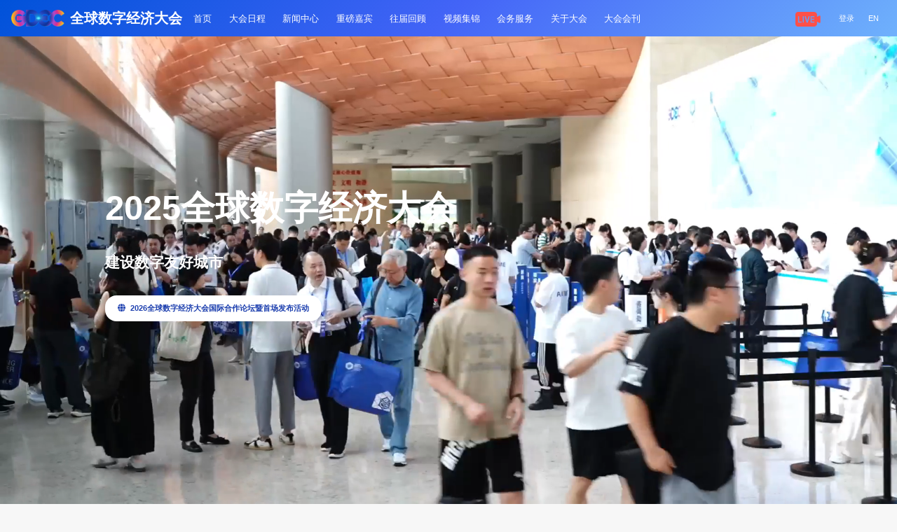

--- FILE ---
content_type: text/html; charset=utf-8
request_url: https://www.gdec.net.cn/
body_size: 77813
content:
<!doctype html>
<html data-n-head-ssr lang="en" data-n-head="%7B%22lang%22:%7B%22ssr%22:%22en%22%7D%7D">
  <head >
    <title>全球数字经济大会</title><meta data-n-head="ssr" charset="utf-8"><meta data-n-head="ssr" name="viewport" content="width=device-width, initial-scale=1, minimum-scale=1.0, maximum-scale=1.0, user-scalable=no"><meta data-n-head="ssr" name="apple-mobile-web-app-capable" content="yes"><meta data-n-head="ssr" data-hid="keywords" name="keywords" content="undefined"><meta data-n-head="ssr" data-hid="description" name="description" content="undefined"><meta data-n-head="ssr" name="format-detection" content="telephone=no"><link data-n-head="ssr" rel="icon" type="image/x-icon" href="/favicon.ico"><link data-n-head="ssr" rel="stylesheet" href="//at.alicdn.com/t/font_287691_97a1vbtkkoc.css"><link data-n-head="ssr" rel="stylesheet" href="//g.alicdn.com/de/prismplayer/2.15.2/skins/default/aliplayer-min.css"><link data-n-head="ssr" rel="stylesheet" href="/css/animate.min.css"><link data-n-head="ssr" rel="stylesheet" href="/css/all.min.css"><link data-n-head="ssr" rel="stylesheet" href="/css/__uno.css"><link data-n-head="ssr" rel="stylesheet" href="/css/Animation.css"><script data-n-head="ssr" src="/js/jquery.min.js"></script><script data-n-head="ssr" src="/js/jweixin-1.6.0.js"></script><script data-n-head="ssr" src="/js/qrcode.js"></script><script data-n-head="ssr" src="/js/scrolloverflow.min.js" ssr="false"></script><script data-n-head="ssr" src="/js/easings.min.js" ssr="false"></script><script data-n-head="ssr" src="/js/fullpage.js" ssr="false"></script><script data-n-head="ssr" src="/js/add-to-calendar-button.js"></script><script data-n-head="ssr" src="//res.wx.qq.com/connect/zh_CN/htmledition/js/wxLogin.js"></script><script data-n-head="ssr" src="//g.alicdn.com/de/prismplayer/2.15.2/aliplayer-min.js"></script><script data-n-head="ssr" src="/js/swiper.animate.min.js" ssr="false"></script><link rel="preload" href="/_nuxt/72af6e7.js" as="script"><link rel="preload" href="/_nuxt/ca0c9a4.js" as="script"><link rel="preload" href="/_nuxt/css/cac8798.css" as="style"><link rel="preload" href="/_nuxt/a273676.js" as="script"><link rel="preload" href="/_nuxt/css/69509cf.css" as="style"><link rel="preload" href="/_nuxt/4e8c035.js" as="script"><link rel="stylesheet" href="/_nuxt/css/cac8798.css"><link rel="stylesheet" href="/_nuxt/css/69509cf.css">
  </head>
  <body >
    <div data-server-rendered="true" id="__nuxt"><!----><div id="__layout"><div class="pagebackground" data-v-00e2cd2e><div class="componentbackground" data-v-00e2cd2e><!----> <div class="bhComponentZoom" data-v-00e2cd2e><div data-v-6ec8defb data-v-00e2cd2e><div class="navComm" style="background:linear-gradient(135deg, #0052D9 0%, #4364F7 50%, #6FB1FC 100%);height:64px;" data-v-76816bea data-v-6ec8defb><div class="nav_box" data-v-76816bea><div class="logoBox" data-v-76816bea><img src="https://bhpro.oss-cn-beijing.aliyuncs.com/bhd/274/material/6ece061f5de0849b.png" alt class="logo" data-v-76816bea> <span class="logoNavTitle" data-v-76816bea>全球数字经济大会</span></div> <div class="navStyles" data-v-76816bea><!----> <div class="navButton" data-v-76816bea><div class="livings" data-v-76816bea><a href="/2025/actives/livehome" target="_blank" class="liveBtn" data-v-76816bea><img src="https://bhpro.oss-cn-beijing.aliyuncs.com/bhp/5/json/image/acti01jvy36sne4qw3sf6avgatgfb09T_undefined_996c_b26dd50c.png" data-v-76816bea></a></div> <div data-v-76816bea><div class="lanButLogin" data-v-76816bea><a href="/2025/actives/login" data-v-76816bea>
              登录</a></div></div> <div class="lanButs" data-v-76816bea><span data-v-76816bea></span></div> <div class="btnBox" data-v-76816bea><div id="menu" data-v-76816bea><i class="el-icon-more" data-v-76816bea></i></div></div></div></div></div></div></div></div></div><div class="componentbackground" style="--bh-component-height:100vh;--bh-component-background-video:https://bhpro.oss-cn-beijing.aliyuncs.com/bhp/5/json/video/acti01jvy36sne4qw3sf6avgatgfb09T_undefined_7875_c7a4e1be.mp4;" data-v-00e2cd2e><video autoplay="autoplay" loop="loop" muted="muted" playsinline class="videoBackground" data-v-00e2cd2e><source src="https://bhpro.oss-cn-beijing.aliyuncs.com/bhp/5/json/video/acti01jvy36sne4qw3sf6avgatgfb09T_undefined_7875_c7a4e1be.mp4" type="video/mp4" data-v-00e2cd2e></video> <div class="bhComponentZoom" data-v-00e2cd2e><div class="basic_banner_wrapper" data-v-0e2c8aab data-v-00e2cd2e><div class="basic_back" data-v-0e2c8aab><div class="basic_before" data-v-0e2c8aab></div> <div class="basic_intro" data-v-0e2c8aab><div class="basic_title" data-v-0e2c8aab>
        2025全球数字经济大会
      </div> <div class="intro" data-v-0e2c8aab>建设数字友好城市</div></div> <div class="basic_btn_wrapper" data-v-0e2c8aab><a href="/2025/actives/login?invitecode=967VH0AB" target="_blank" class="basic_btn btn-hover" data-v-0e2c8aab><i class="fas mr-2 fas fa-globe" data-v-0e2c8aab></i>2026全球数字经济大会国际合作论坛暨首场发布活动
        </a></div></div></div></div></div><div class="componentbackground" data-v-00e2cd2e><!----> <div class="bhComponentZoom" data-v-00e2cd2e><div class="activeSchedule" data-v-b7bb25b4 data-v-00e2cd2e><div class="coreForum bg-gray-50 shadow-lg" data-v-b7bb25b4><div class="coreForum_title text-3xl font-bold text-blue-800" data-v-b7bb25b4>
      核心论坛
    </div> <div class="coreForum_opening" data-v-b7bb25b4><div class="opening_title text-xl font-semibold" data-v-b7bb25b4>
        开幕式
      </div> <div class="opening_content bg-blue-50 rounded-lg border-l-4 border-blue-800" data-v-b7bb25b4><div class="opening_time" data-v-b7bb25b4><i class="fas fa-calendar-alt mr-2 text-gray-600" data-v-b7bb25b4></i>2025年7月2日上午
        </div> <div class="opening_address text-gray-600" data-v-b7bb25b4><i class="fas fa-map-marker-alt mr-2 text-gray-600" data-v-b7bb25b4></i>北京国家会议中心
        </div> <div class="opening_theme" data-v-b7bb25b4>主题：建设数字友好城市</div> <div class="opening_detail text-gray-600" data-v-b7bb25b4>
          开幕式将围绕“建设数字友好城市”这一主题，通过重要嘉宾演讲、全球数字经济城市联盟发起仪式、国际电竞委员会中国委员会落成等环节，与全球各界共同探索数字技术赋能城市治理、提升民生福祉的创新实践，携手推动开放共享、互联互通的全球数字命运共同体建设。
        </div></div></div> <div class="coreForum_main" data-v-b7bb25b4><div class="main_title text-xl font-semibold" data-v-b7bb25b4>
        主论坛
      </div> <div class="main_content" data-v-b7bb25b4><div id="scheduleSwiper" class="swiper-container" data-v-b7bb25b4><div class="swiper-wrapper swiper-wrapper-contents" data-v-b7bb25b4><div class="swiper-slide" data-v-b7bb25b4><a href="/2025/actives/scheduledetail?id=449&amp;forumId=47" target="_blank" class="schedule_item shadow-md card-hover" data-v-b7bb25b4><div class="mainTitle font-semibold" data-v-b7bb25b4>数字友好城市建设全球对话会</div> <div class="text-sm text-gray-600 main_time" data-v-b7bb25b4>
                  7月2日下午
                </div> <div class="text-sm text-gray-700 main_theme" data-v-b7bb25b4>
                  北京国家会议中心一层大宴会厅
                </div></a></div><div class="swiper-slide" data-v-b7bb25b4><a href="/2025/actives/scheduledetail?id=447&amp;forumId=47" target="_blank" class="schedule_item shadow-md card-hover" data-v-b7bb25b4><div class="mainTitle font-semibold" data-v-b7bb25b4>数字经济出海国际合作论坛</div> <div class="text-sm text-gray-600 main_time" data-v-b7bb25b4>
                  7月3日上午
                </div> <div class="text-sm text-gray-700 main_theme" data-v-b7bb25b4>
                  北京国家会议中心一层大宴会厅
                </div></a></div><div class="swiper-slide" data-v-b7bb25b4><a href="/2025/actives/scheduledetail?id=450&amp;forumId=47" target="_blank" class="schedule_item shadow-md card-hover" data-v-b7bb25b4><div class="mainTitle font-semibold" data-v-b7bb25b4>人工智能融合应用发展论坛</div> <div class="text-sm text-gray-600 main_time" data-v-b7bb25b4>
                  7月3日下午
                </div> <div class="text-sm text-gray-700 main_theme" data-v-b7bb25b4>
                  北京国家会议中心一层大宴会厅
                </div></a></div><div class="swiper-slide" data-v-b7bb25b4><a href="https://acdedg.jnexpert.com" target="_blank" class="schedule_item shadow-md card-hover" data-v-b7bb25b4><div class="mainTitle font-semibold" data-v-b7bb25b4>中国数字经济发展和治理学术年会</div> <div class="text-sm text-gray-600 main_time" data-v-b7bb25b4>
                  7月3日全天
                </div> <div class="text-sm text-gray-700 main_theme" data-v-b7bb25b4>
                  清华大学经管学院建华楼 A508&amp;A509
                </div></a></div><div class="swiper-slide" data-v-b7bb25b4><a href="/2025/actives/scheduledetail?id=452&amp;forumId=47" target="_blank" class="schedule_item shadow-md card-hover" data-v-b7bb25b4><div class="mainTitle font-semibold" data-v-b7bb25b4>数据要素应用发展论坛</div> <div class="text-sm text-gray-600 main_time" data-v-b7bb25b4>
                  7月4日全天
                </div> <div class="text-sm text-gray-700 main_theme" data-v-b7bb25b4>
                  北京国家会议中心一层多功能AB厅
                </div></a></div><div class="swiper-slide" data-v-b7bb25b4><a href="/2025/actives/scheduledetail?id=453&amp;forumId=47" target="_blank" class="schedule_item shadow-md card-hover" data-v-b7bb25b4><div class="mainTitle font-semibold" data-v-b7bb25b4>数字安全论坛</div> <div class="text-sm text-gray-600 main_time" data-v-b7bb25b4>
                  6月5日上午
                </div> <div class="text-sm text-gray-700 main_theme" data-v-b7bb25b4>
                  北京国家会议中心一层大宴会厅
                </div></a></div></div> <div class="schedule_pagination" data-v-b7bb25b4><div class="swiper-pagination-fraction schedule_fraction" data-v-b7bb25b4></div> <div class="swiper-pagination-progressbar" data-v-b7bb25b4><div class="swiper-pagination-progressbar-fill" data-v-b7bb25b4></div></div> <div class="swiper-button-next swiper-button-next-schedule" data-v-b7bb25b4><i class="el-icon-caret-right" data-v-b7bb25b4></i></div> <div class="swiper-button-prev swiper-button-prev-schedule" data-v-b7bb25b4><i class="el-icon-caret-left" data-v-b7bb25b4></i></div></div></div></div></div></div> <div class="specialForum bg-gray-50 shadow-lg" data-v-b7bb25b4><div class="specialForum_title text-3xl font-bold text-blue-800" data-v-b7bb25b4>
      专题论坛
    </div> <div class="forum-grid specialForum_content" data-v-b7bb25b4><div class="forum-card h-full" data-v-b7bb25b4><div class="forum-card-inner h-full" data-v-b7bb25b4><div class="special_forum bg-white shadow-md flex flex-col items-center text-center" data-v-b7bb25b4><div class="w-16 h-16 bg-blue-100 rounded-full flex items-center justify-center mb-4" data-v-b7bb25b4><i class="fas text-blue-800 text-2xl fa-coins" data-v-b7bb25b4></i></div> <h4 class="font-semibold mb-4" data-v-b7bb25b4>国际合作方面</h4> <p class="text-sm text-gray-600" data-v-b7bb25b4>
              举办国别类专题活动
            </p></div> <div class="forum-card-back rounded-xl h-full" data-v-b7bb25b4><div class="forum-icon text-center mb-2" data-v-b7bb25b4><i class="fas text-4xl fa-coins" data-v-b7bb25b4></i></div> <h4 class="font-semibold mb-2 text-center" data-v-b7bb25b4>
              国际合作方面
            </h4> <p class="text-xs text-center" data-v-b7bb25b4>
              以金砖国家、双边合作为载体，围绕跨境数据流动规则、数字技术标准互认、基础设施互联互通等议题展开研讨，推动国家间在数字经济政策协调、技术合作、市场对接等方面的深度协作，助力构建开放包容的全球数字经济生态。
            </p> <a href="/2025/actives/schedule?forumId=38" class="mt-2 text-white text-sm font-medium hover:underline self-center" data-v-b7bb25b4>查看详情→</a></div></div></div><div class="forum-card h-full" data-v-b7bb25b4><div class="forum-card-inner h-full" data-v-b7bb25b4><div class="special_forum bg-white shadow-md flex flex-col items-center text-center" data-v-b7bb25b4><div class="w-16 h-16 bg-blue-100 rounded-full flex items-center justify-center mb-4" data-v-b7bb25b4><i class="fas text-blue-800 text-2xl fa-heartbeat" data-v-b7bb25b4></i></div> <h4 class="font-semibold mb-4" data-v-b7bb25b4>前沿技术方面</h4> <p class="text-sm text-gray-600" data-v-b7bb25b4>
              聚焦人工智能技术前沿与融合创新
            </p></div> <div class="forum-card-back rounded-xl h-full" data-v-b7bb25b4><div class="forum-icon text-center mb-2" data-v-b7bb25b4><i class="fas text-4xl fa-heartbeat" data-v-b7bb25b4></i></div> <h4 class="font-semibold mb-2 text-center" data-v-b7bb25b4>
              前沿技术方面
            </h4> <p class="text-xs text-center" data-v-b7bb25b4>
              重点探讨大模型训练、生成式 AI 应用、行业赋能路径，医疗诊断、工业制造、智慧城市等场景应用；围绕智能硬件、6G 通信、算力网络、开源生态等领域，聚焦硬件架构创新、通信技术升级及算力资源调度，为人工智能等前沿技术融合发展提供基础设施保障。
            </p> <a href="/2025/actives/schedule?forumId=38" class="mt-2 text-white text-sm font-medium hover:underline self-center" data-v-b7bb25b4>查看详情→</a></div></div></div><div class="forum-card h-full" data-v-b7bb25b4><div class="forum-card-inner h-full" data-v-b7bb25b4><div class="special_forum bg-white shadow-md flex flex-col items-center text-center" data-v-b7bb25b4><div class="w-16 h-16 bg-blue-100 rounded-full flex items-center justify-center mb-4" data-v-b7bb25b4><i class="fas text-blue-800 text-2xl fa-graduation-cap" data-v-b7bb25b4></i></div> <h4 class="font-semibold mb-4" data-v-b7bb25b4>数字应用方面</h4> <p class="text-sm text-gray-600" data-v-b7bb25b4>
              面向医疗、金融、农业等行业领域
            </p></div> <div class="forum-card-back rounded-xl h-full" data-v-b7bb25b4><div class="forum-icon text-center mb-2" data-v-b7bb25b4><i class="fas text-4xl fa-graduation-cap" data-v-b7bb25b4></i></div> <h4 class="font-semibold mb-2 text-center" data-v-b7bb25b4>
              数字应用方面
            </h4> <p class="text-xs text-center" data-v-b7bb25b4>
              聚焦技术与行业场景的深度融合，探索大数据、物联网在辅助诊断、跨境支付、农产品溯源等具体场景中的创新应用。面向制造业、供应链、城市治理等场景，关注工业互联网、数字孪生、智能决策等技术在产能协同、供应链优化、城市管理中的整合应用。
            </p> <a href="/2025/actives/schedule?forumId=38" class="mt-2 text-white text-sm font-medium hover:underline self-center" data-v-b7bb25b4>查看详情→</a></div></div></div><div class="forum-card h-full" data-v-b7bb25b4><div class="forum-card-inner h-full" data-v-b7bb25b4><div class="special_forum bg-white shadow-md flex flex-col items-center text-center" data-v-b7bb25b4><div class="w-16 h-16 bg-blue-100 rounded-full flex items-center justify-center mb-4" data-v-b7bb25b4><i class="fas text-blue-800 text-2xl fa-umbrella-beach" data-v-b7bb25b4></i></div> <h4 class="font-semibold mb-4" data-v-b7bb25b4>数字治理方面</h4> <p class="text-sm text-gray-600" data-v-b7bb25b4>
              面向数字经济治理体系构建
            </p></div> <div class="forum-card-back rounded-xl h-full" data-v-b7bb25b4><div class="forum-icon text-center mb-2" data-v-b7bb25b4><i class="fas text-4xl fa-umbrella-beach" data-v-b7bb25b4></i></div> <h4 class="font-semibold mb-2 text-center" data-v-b7bb25b4>
              数字治理方面
            </h4> <p class="text-xs text-center" data-v-b7bb25b4>
              聚焦数据要素市场化配置、全球治理规则、知识产权保护、数字人才培养等核心议题，推动建立适应数字经济发展的制度框架与国际合作机制。
            </p> <a href="/2025/actives/schedule?forumId=38" class="mt-2 text-white text-sm font-medium hover:underline self-center" data-v-b7bb25b4>查看详情→</a></div></div></div></div></div></div></div></div><div class="componentbackground" data-v-00e2cd2e><!----> <div class="bhComponentZoom" data-v-00e2cd2e><div data-v-cca52d76 data-v-00e2cd2e><div class="sub_vnue" data-v-cca52d76><h3 class="text-3xl font-bold mb-8 text-center text-blue-800" data-v-53520173 data-v-cca52d76>
  分会场
</h3> <div class="sub_vnue_content" data-v-cca52d76><div class="venue-card bg-white rounded-xl shadow-lg" data-v-cca52d76><div class="relative h-48" data-v-cca52d76><div class="venue-tag" data-v-cca52d76><div class="venue-tag-inner international-tag" data-v-cca52d76>
              海外分会场
            </div></div> <img src="https://bhpro.oss-cn-beijing.aliyuncs.com/bhp/5/json/image/acti01jvy36sne4qw3sf6avgatgfb09T_undefined_3b5a_b63d837a.jpg" alt="Venue image" class="w-full h-full object-cover venue-image" data-v-cca52d76></div> <div class="venue-info p-6" data-v-cca52d76><div class="flex items-center mb-2" data-v-cca52d76><span class="text-sm mr-2" data-v-cca52d76>ES</span> <h4 class="subInfo font-bold" data-v-cca52d76>西班牙·巴塞罗那</h4></div> <p class="subInfo text-gray-600 text-sm mb-2 flex items-center" data-v-cca52d76><i class="far fa-calendar-alt mr-2" data-v-cca52d76></i>2025年3月4日
          </p> <p class="subInfo text-gray-600 text-sm mb-2 flex items-center" data-v-cca52d76><i class="fas fa-map-marker-alt mr-2" data-v-cca52d76></i>加泰罗尼亚酒店巴塞罗那广场厅
          </p> <p class="subTheme text-gray-700 text-sm mb-4" data-v-cca52d76>
            主题：融合·创新·共赢：共绘中欧数字经济新蓝图
          </p> <a href="https://www.gdec.net.cn/2025/actives/newsdetail?id=808&amp;lang=zh" class="text-blue-800 text-sm font-medium hover:underline flex items-center" data-v-cca52d76>
            查看详情
            <i class="fas fa-chevron-right ml-1 text-xs" data-v-cca52d76></i></a></div></div><div class="venue-card bg-white rounded-xl shadow-lg" data-v-cca52d76><div class="relative h-48" data-v-cca52d76><div class="venue-tag" data-v-cca52d76><div class="venue-tag-inner domestic-tag" data-v-cca52d76>
              国内分会场
            </div></div> <img src="https://bhpro.oss-cn-beijing.aliyuncs.com/bhp/5/json/image/acti01jvy36sne4qw3sf6avgatgfb09T_undefined_aa40_00d9a1b2.jpg" alt="Venue image" class="w-full h-full object-cover venue-image" data-v-cca52d76></div> <div class="venue-info p-6" data-v-cca52d76><div class="flex items-center mb-2" data-v-cca52d76><span class="text-sm mr-2" data-v-cca52d76>CN</span> <h4 class="subInfo font-bold" data-v-cca52d76>中国·拉萨</h4></div> <p class="subInfo text-gray-600 text-sm mb-2 flex items-center" data-v-cca52d76><i class="far fa-calendar-alt mr-2" data-v-cca52d76></i>2025年7月18日
          </p> <p class="subInfo text-gray-600 text-sm mb-2 flex items-center" data-v-cca52d76><i class="fas fa-map-marker-alt mr-2" data-v-cca52d76></i>西藏·拉萨
          </p> <p class="subTheme text-gray-700 text-sm mb-4" data-v-cca52d76>
            主题：数聚拉萨•协同发展
          </p> <a href="https://www.gdec.net.cn/2025/actives/newsdetail?id=1033&amp;lang=zh" class="text-blue-800 text-sm font-medium hover:underline flex items-center" data-v-cca52d76>
            查看详情
            <i class="fas fa-chevron-right ml-1 text-xs" data-v-cca52d76></i></a></div></div></div></div></div></div></div><div class="componentbackground" data-v-00e2cd2e><!----> <div class="bhComponentZoom" data-v-00e2cd2e><div class="international_organ" data-v-180c9172 data-v-00e2cd2e><div class="organActive" data-v-180c9172><h3 class="text-3xl font-bold mb-8 text-center text-blue-800" data-v-53520173 data-v-180c9172>
  成立国际组织
</h3> <div class="data_module" data-v-180c9172><a href="/2025/actives/internationalOrgan?index=0&amp;lang=zh" target="_blank" class="mmodule_info" data-v-180c9172><p class="module_ident" data-v-180c9172>全球数字经济大会</p> <p class="module_title" data-v-180c9172>国际顾问委员会</p></a><a href="/2025/actives/internationalOrgan?index=1&amp;lang=zh" target="_blank" class="mmodule_info" data-v-180c9172><p class="module_ident" data-v-180c9172>全球数字经济大会</p> <p class="module_title" data-v-180c9172>城市联盟</p></a> <!----><!----></div></div></div></div></div><div class="componentbackground" data-v-00e2cd2e><!----> <div class="bhComponentZoom" data-v-00e2cd2e><div data-v-9d781ef6 data-v-00e2cd2e><div class="platform" data-v-9d781ef6><h3 class="text-3xl font-bold mb-6" data-v-9d781ef6>国际合作平台</h3> <p class="platform_content text-xl" data-v-9d781ef6>
      汇聚全球数字经济相关国际组织、政府机构、企业及科研机构，促进全球数字经济合作与交流。 平台致力于推动跨国界、跨领域的数字经济合作，构建开放、包容、普惠的数字经济国际合作生态。
    </p> <a href="https://icip.gdec.net.cn/?lang=zh" class="platform_enter btn-hover" data-v-9d781ef6><i class="fas fa-globe-americas mr-2" data-v-9d781ef6></i>国际合作平台入口
    </a></div></div></div></div><div class="componentbackground" data-v-00e2cd2e><!----> <div class="bhComponentZoom" data-v-00e2cd2e><div class="newsUpdate" data-v-4509c293 data-v-00e2cd2e><h3 class="text-3xl font-bold mb-8 text-center text-blue-800" data-v-53520173 data-v-4509c293>
  大会动态与资讯
</h3> <div class="newsUpdate_tag" data-v-4509c293><a href="/2025/actives/news?tag_id=67&amp;lang=zh" target="_blank" data-v-4509c293>
      大会动态
    </a><a href="/2025/actives/news?tag_id=64&amp;lang=zh" target="_blank" data-v-4509c293>
      嘉宾寄语
    </a><a href="/2025/actives/news?tag_id=66&amp;lang=zh" target="_blank" data-v-4509c293>
      政策看点
    </a><a href="/2025/actives/news?tag_id=68&amp;lang=zh" target="_blank" data-v-4509c293>
      企业风采
    </a><a href="/2025/actives/news?tag_id=65&amp;lang=zh" target="_blank" data-v-4509c293>
      业界新闻
    </a><a href="/2025/actives/news?tag_id=63&amp;lang=zh" target="_blank" data-v-4509c293>
      媒体声音
    </a></div> <div class="newsUpdate_content" data-v-4509c293><div id="newsUpdates" class="swiper-container newsSwiper shadow-md rounded-xl overflow-hidden" data-v-4509c293><div class="swiper-wrapper swiper-wrapper-content-review" data-v-4509c293></div> <div class="swiper-button-prev swiper-button-white swiper-button-prev-news" data-v-4509c293></div> <div class="swiper-button-next swiper-button-white swiper-button-next-news" data-v-4509c293></div></div> <div class="newsUpdate_list bg-white rounded-xl shadow-md overflow-hidden" data-v-4509c293><div data-v-4509c293> </div> <a href="/2025/actives/news?lang=zh" class="inline-block text-blue-800 font-medium hover:underline" data-v-4509c293>查看更多资讯 →</a></div></div></div></div></div><div class="componentbackground" data-v-00e2cd2e><!----> <div class="bhComponentZoom" data-v-00e2cd2e><div class="allSpecial" data-v-531a49a1 data-v-00e2cd2e><div class="specialActive" data-v-531a49a1><h3 class="text-3xl font-bold mb-8 text-center text-blue-800" data-v-53520173 data-v-531a49a1>
  特色活动
</h3> <div class="special_active_box" data-v-531a49a1><div class="activity-card bg-white p-4" data-v-531a49a1><div class="activity-icon mx-auto" style="background-color:rgba(219, 234, 254, 1);" data-v-531a49a1><i class="fas fa-laptop-code" data-v-531a49a1></i></div>
        
        <div class="text-center mb-4" data-v-531a49a1><img src="https://bhpro.oss-cn-beijing.aliyuncs.com/bhp/5/json/image/acti01jvy36sne4qw3sf6avgatgfb09T_undefined_1292_14c46d36.jpg" alt class="w-full h-40 object-cover rounded-lg mb-4" data-v-531a49a1> <h4 class="specialTitle text-1xl font-bold mb-2" data-v-531a49a1>数字经济体验周</h4> <p class="specialInfo text-gray-600 text-xs mb-2" data-v-531a49a1>
            数字综合体开放体验、畅游数字“潮”市—AI火花市集、开启数字艺术街区、首发数字创新体验产品。
          </p> <p class="specialInfo text-xs font-medium mb-2" style="color:rgba(30, 64, 175, 1);" data-v-531a49a1><strong data-v-531a49a1>目标：</strong>展示北京数字经济发展成果，推动人工智能和元宇宙技术在数字消费领域的应用落地。
          </p></div> <a href="/2025/actives/scheduledetail?id=507&amp;forumId=48" class="block text-center font-medium hover:underline" style="color:rgba(30, 64, 175, 1);" data-v-531a49a1>查看详情 →</a></div><div class="activity-card bg-white p-4" data-v-531a49a1><div class="activity-icon mx-auto" style="background-color:rgba(255, 232, 255, 1);" data-v-531a49a1><i class="fas fa-rocket" data-v-531a49a1></i></div>
        
        <div class="text-center mb-4" data-v-531a49a1><img src="https://bhpro.oss-cn-beijing.aliyuncs.com/bhp/5/json/image/acti01jvy36sne4qw3sf6avgatgfb09T_undefined_abe8_97c70e77.jpg" alt class="w-full h-40 object-cover rounded-lg mb-4" data-v-531a49a1> <h4 class="specialTitle text-1xl font-bold mb-2" data-v-531a49a1>首发首秀</h4> <p class="specialInfo text-gray-600 text-xs mb-2" data-v-531a49a1>
            聚焦数字经济前沿领域新技术、新产品及场景应用解决方案首发推介。
          </p> <p class="specialInfo text-xs font-medium mb-2" style="color:rgba(107, 33, 168, 1);" data-v-531a49a1><strong data-v-531a49a1>目标：</strong>打造成为全球数字经济创新成果展示交流平台，激发创新活力，推动全球数字经济开放、共享、共赢。
          </p></div> <a href="/2025/actives/scheduledetail?id=512&amp;forumId=48" class="block text-center font-medium hover:underline" style="color:rgba(107, 33, 168, 1);" data-v-531a49a1>查看详情 →</a></div><div class="activity-card bg-white p-4" data-v-531a49a1><div class="activity-icon mx-auto" style="background-color:rgba(220, 252, 231, 1);" data-v-531a49a1><i class="fas fa-handshake" data-v-531a49a1></i></div>
        
        <div class="text-center mb-4" data-v-531a49a1><img src="https://bhpro.oss-cn-beijing.aliyuncs.com/bhp/5/json/image/acti01jvy36sne4qw3sf6avgatgfb09T_undefined_3b89_490f7ae2.jpg" alt class="w-full h-40 object-cover rounded-lg mb-4" data-v-531a49a1> <h4 class="specialTitle text-1xl font-bold mb-2" data-v-531a49a1>数字经济产业国际交流合作体验区</h4> <p class="specialInfo text-gray-600 text-xs mb-2" data-v-531a49a1>
            数字经济国际交流合作体验区将组织国内外政府机构、知名企业、顶尖科研机构及行业权威组织等参与。
          </p> <p class="specialInfo text-xs font-medium mb-2" style="color:rgba(22, 101, 52, 1);" data-v-531a49a1><strong data-v-531a49a1>目标：</strong>开展需求发布、项目推介、成果展示、供需匹配等一系列专业活动，带动国际合作项目高效务实对，促进项目成功落地与持续发展。
          </p></div> <a href="/2025/actives/scheduledetail?id=511&amp;forumId=48" class="block text-center font-medium hover:underline" style="color:rgba(22, 101, 52, 1);" data-v-531a49a1>查看详情 →</a></div><div class="activity-card bg-white p-4" data-v-531a49a1><div class="activity-icon mx-auto" style="background-color:rgba(254, 249, 195, 1);" data-v-531a49a1><i class="fas fa-trophy" data-v-531a49a1></i></div>
        
        <div class="text-center mb-4" data-v-531a49a1><img src="https://bhpro.oss-cn-beijing.aliyuncs.com/bhp/5/json/image/acti01jvy36sne4qw3sf6avgatgfb09T_undefined_f4e2_c8f1b297.jpg" alt class="w-full h-40 object-cover rounded-lg mb-4" data-v-531a49a1> <h4 class="specialTitle text-1xl font-bold mb-2" data-v-531a49a1>2025全球数字经济创新大赛</h4> <p class="specialInfo text-gray-600 text-xs mb-2" data-v-531a49a1>
            专业化、产业化、国际化赛制。
          </p> <p class="specialInfo text-xs font-medium mb-2" style="color:rgba(133, 77, 14, 1);" data-v-531a49a1><strong data-v-531a49a1>目标：</strong>推动人AIGC与艺术创作深度融合，探索科技赋能文化产业的新路径。
          </p></div> <a href="/2025/actives/scheduledetail?id=510&amp;forumId=48" class="block text-center font-medium hover:underline" style="color:rgba(133, 77, 14, 1);" data-v-531a49a1>查看详情 →</a></div></div></div></div></div></div><div class="componentbackground" data-v-00e2cd2e><!----> <div class="bhComponentZoom" data-v-00e2cd2e><div class="gdecGuest" data-v-9df8876c data-v-00e2cd2e><div class="gdec-guest-box" data-v-9df8876c><h3 class="text-3xl font-bold mb-8 text-center text-blue-800" data-v-53520173 data-v-9df8876c>
  嘉宾风采
</h3> <div id="guestSwiper" class="swiper-container" data-v-9df8876c><div class="swiper-wrapper swiper-wrapper-content-guest" data-v-9df8876c><div class="swiper-slide" data-v-9df8876c><div class="guest_item shadow-lg card-hover" data-v-9df8876c><div class="guestLists h-64" data-v-9df8876c><img src="https://gdec-oss1.oss-cn-beijing.aliyuncs.com/upload/activity/83f4_67d1e9e3.png" alt class="w-full h-full object-cover" data-v-9df8876c></div> <div class="comJob p-4" data-v-9df8876c><h4 class="font-bold text-lg mb-1" data-v-9df8876c>
                齐向东
              </h4> <p class="companyjob text-gray-600 text-sm mb-2" data-v-9df8876c>
                全国工商联副主席、全国政协委员、奇安信集团董事长
              </p></div></div></div><div class="swiper-slide" data-v-9df8876c><div class="guest_item shadow-lg card-hover" data-v-9df8876c><div class="guestLists h-64" data-v-9df8876c><img src="https://gdec-oss1.oss-cn-beijing.aliyuncs.com/upload/activity/2fae_b4a480a0.png" alt class="w-full h-full object-cover" data-v-9df8876c></div> <div class="comJob p-4" data-v-9df8876c><h4 class="font-bold text-lg mb-1" data-v-9df8876c>
                奥贝尔·菲利普·塞巴斯蒂安
              </h4> <p class="companyjob text-gray-600 text-sm mb-2" data-v-9df8876c>
                联合国训练研究所联合国训练研究所多边外交司副司长
              </p></div></div></div><div class="swiper-slide" data-v-9df8876c><div class="guest_item shadow-lg card-hover" data-v-9df8876c><div class="guestLists h-64" data-v-9df8876c><img src="https://gdec-oss1.oss-cn-beijing.aliyuncs.com/upload/activity/7028_a8fbfd23.png" alt class="w-full h-full object-cover" data-v-9df8876c></div> <div class="comJob p-4" data-v-9df8876c><h4 class="font-bold text-lg mb-1" data-v-9df8876c>
                埃里克·索尔海姆
              </h4> <p class="companyjob text-gray-600 text-sm mb-2" data-v-9df8876c>
                联合国可持续发展目标与领导力展中心联合国前副秘书长、联合国可持续发展目标与领导力展中心指导委员会主席
              </p></div></div></div><div class="swiper-slide" data-v-9df8876c><div class="guest_item shadow-lg card-hover" data-v-9df8876c><div class="guestLists h-64" data-v-9df8876c><img src="https://gdec-oss1.oss-cn-beijing.aliyuncs.com/upload/activity/b07a_fc629c00.png" alt class="w-full h-full object-cover" data-v-9df8876c></div> <div class="comJob p-4" data-v-9df8876c><h4 class="font-bold text-lg mb-1" data-v-9df8876c>
                弗朗西斯·高锐
              </h4> <p class="companyjob text-gray-600 text-sm mb-2" data-v-9df8876c>
                联合国可持续发展目标与领导力展中心世界知识产权组织前总干事，联合国可持续发展目标与领导力发展中心咨询委员会联席主席
              </p></div></div></div><div class="swiper-slide" data-v-9df8876c><div class="guest_item shadow-lg card-hover" data-v-9df8876c><div class="guestLists h-64" data-v-9df8876c><img src="https://gdec-oss1.oss-cn-beijing.aliyuncs.com/upload/activity/cdef_66674800.png" alt class="w-full h-full object-cover" data-v-9df8876c></div> <div class="comJob p-4" data-v-9df8876c><h4 class="font-bold text-lg mb-1" data-v-9df8876c>
                马尔科·托斯卡诺-里瓦尔塔
              </h4> <p class="companyjob text-gray-600 text-sm mb-2" data-v-9df8876c>
                联合国减少灾害风险办公室亚太区域办事处主任
              </p></div></div></div><div class="swiper-slide" data-v-9df8876c><div class="guest_item shadow-lg card-hover" data-v-9df8876c><div class="guestLists h-64" data-v-9df8876c><img src="https://gdec-oss1.oss-cn-beijing.aliyuncs.com/upload/activity/211d_c5320f60.png" alt class="w-full h-full object-cover" data-v-9df8876c></div> <div class="comJob p-4" data-v-9df8876c><h4 class="font-bold text-lg mb-1" data-v-9df8876c>
                赵全
              </h4> <p class="companyjob text-gray-600 text-sm mb-2" data-v-9df8876c>
                联合国国际贸易中心联合国国际贸易中心首席经济学家办公室高级项目官员
              </p></div></div></div><div class="swiper-slide" data-v-9df8876c><div class="guest_item shadow-lg card-hover" data-v-9df8876c><div class="guestLists h-64" data-v-9df8876c><img src="https://gdec-oss1.oss-cn-beijing.aliyuncs.com/upload/activity/f433_038209b7.png" alt class="w-full h-full object-cover" data-v-9df8876c></div> <div class="comJob p-4" data-v-9df8876c><h4 class="font-bold text-lg mb-1" data-v-9df8876c>
                拉希莫娃·杜尔多娜·舒库鲁拉耶芙娜
              </h4> <p class="companyjob text-gray-600 text-sm mb-2" data-v-9df8876c>
                乌兹别克斯坦塔什干市副行政官(副市长)
              </p></div></div></div><div class="swiper-slide" data-v-9df8876c><div class="guest_item shadow-lg card-hover" data-v-9df8876c><div class="guestLists h-64" data-v-9df8876c><img src="https://gdec-oss1.oss-cn-beijing.aliyuncs.com/upload/activity/a5f4_51203fd3.png" alt class="w-full h-full object-cover" data-v-9df8876c></div> <div class="comJob p-4" data-v-9df8876c><h4 class="font-bold text-lg mb-1" data-v-9df8876c>
                陈柏珲
              </h4> <p class="companyjob text-gray-600 text-sm mb-2" data-v-9df8876c>
                亚洲数字经济科学院院长
              </p></div></div></div><div class="swiper-slide" data-v-9df8876c><div class="guest_item shadow-lg card-hover" data-v-9df8876c><div class="guestLists h-64" data-v-9df8876c><img src="https://gdec-oss1.oss-cn-beijing.aliyuncs.com/upload/activity/0431_60042a44.png" alt class="w-full h-full object-cover" data-v-9df8876c></div> <div class="comJob p-4" data-v-9df8876c><h4 class="font-bold text-lg mb-1" data-v-9df8876c>
                魏天睿
              </h4> <p class="companyjob text-gray-600 text-sm mb-2" data-v-9df8876c>
                泰雷兹中国首席执行官
              </p></div></div></div><div class="swiper-slide" data-v-9df8876c><div class="guest_item shadow-lg card-hover" data-v-9df8876c><div class="guestLists h-64" data-v-9df8876c><img src="https://gdec-oss1.oss-cn-beijing.aliyuncs.com/upload/activity/d483_e33571ea.png" alt class="w-full h-full object-cover" data-v-9df8876c></div> <div class="comJob p-4" data-v-9df8876c><h4 class="font-bold text-lg mb-1" data-v-9df8876c>
                刘天文 
              </h4> <p class="companyjob text-gray-600 text-sm mb-2" data-v-9df8876c>
                软通动力信息技术（集团）股份有限公司集团董事长兼首席执行官
              </p></div></div></div><div class="swiper-slide" data-v-9df8876c><div class="guest_item shadow-lg card-hover" data-v-9df8876c><div class="guestLists h-64" data-v-9df8876c><img src="https://gdec-oss1.oss-cn-beijing.aliyuncs.com/upload/activity/9c64_570eaf07.png" alt class="w-full h-full object-cover" data-v-9df8876c></div> <div class="comJob p-4" data-v-9df8876c><h4 class="font-bold text-lg mb-1" data-v-9df8876c>
                拉奥德·M·卡玛鲁丁
              </h4> <p class="companyjob text-gray-600 text-sm mb-2" data-v-9df8876c>
                印度尼西亚因桑西塔大学校长
              </p></div></div></div><div class="swiper-slide" data-v-9df8876c><div class="guest_item shadow-lg card-hover" data-v-9df8876c><div class="guestLists h-64" data-v-9df8876c><img src="https://gdec-oss1.oss-cn-beijing.aliyuncs.com/upload/activity/96aa_10f32fb9.png" alt class="w-full h-full object-cover" data-v-9df8876c></div> <div class="comJob p-4" data-v-9df8876c><h4 class="font-bold text-lg mb-1" data-v-9df8876c>
                邬贺铨
              </h4> <p class="companyjob text-gray-600 text-sm mb-2" data-v-9df8876c>
                中数联盟顾问、中国工程院院士、中国工程院原副院长
              </p></div></div></div><div class="swiper-slide" data-v-9df8876c><div class="guest_item shadow-lg card-hover" data-v-9df8876c><div class="guestLists h-64" data-v-9df8876c><img src="https://gdec-oss1.oss-cn-beijing.aliyuncs.com/upload/activity/ff1e_602cffa4.png" alt class="w-full h-full object-cover" data-v-9df8876c></div> <div class="comJob p-4" data-v-9df8876c><h4 class="font-bold text-lg mb-1" data-v-9df8876c>
                董明珠
              </h4> <p class="companyjob text-gray-600 text-sm mb-2" data-v-9df8876c>
                珠海格力电器股份有限公司董事长
              </p></div></div></div><div class="swiper-slide" data-v-9df8876c><div class="guest_item shadow-lg card-hover" data-v-9df8876c><div class="guestLists h-64" data-v-9df8876c><img src="https://gdec-oss1.oss-cn-beijing.aliyuncs.com/upload/activity/3249_96a3e3b5.png" alt class="w-full h-full object-cover" data-v-9df8876c></div> <div class="comJob p-4" data-v-9df8876c><h4 class="font-bold text-lg mb-1" data-v-9df8876c>
                王文京
              </h4> <p class="companyjob text-gray-600 text-sm mb-2" data-v-9df8876c>
                 用友网络科技股份有限公司董事长兼CE0
              </p></div></div></div><div class="swiper-slide" data-v-9df8876c><div class="guest_item shadow-lg card-hover" data-v-9df8876c><div class="guestLists h-64" data-v-9df8876c><img src="https://gdec-oss1.oss-cn-beijing.aliyuncs.com/upload/activity/1743_6d77b9e7.png" alt class="w-full h-full object-cover" data-v-9df8876c></div> <div class="comJob p-4" data-v-9df8876c><h4 class="font-bold text-lg mb-1" data-v-9df8876c>
                姜幸群
              </h4> <p class="companyjob text-gray-600 text-sm mb-2" data-v-9df8876c>
                 京东方科技集团执行委员会委员、高级副总裁、集团联席首席技术官
              </p></div></div></div><div class="swiper-slide" data-v-9df8876c><div class="guest_item shadow-lg card-hover" data-v-9df8876c><div class="guestLists h-64" data-v-9df8876c><img src="https://gdec-oss1.oss-cn-beijing.aliyuncs.com/upload/activity/3805_8ea2e611.png" alt class="w-full h-full object-cover" data-v-9df8876c></div> <div class="comJob p-4" data-v-9df8876c><h4 class="font-bold text-lg mb-1" data-v-9df8876c>
                艾莎图·迪亚洛 
              </h4> <p class="companyjob text-gray-600 text-sm mb-2" data-v-9df8876c>
                非洲妇女协会主席
              </p></div></div></div><div class="swiper-slide" data-v-9df8876c><div class="guest_item shadow-lg card-hover" data-v-9df8876c><div class="guestLists h-64" data-v-9df8876c><img src="https://gdec-oss1.oss-cn-beijing.aliyuncs.com/upload/activity/25b7_2f2abe4e.png" alt class="w-full h-full object-cover" data-v-9df8876c></div> <div class="comJob p-4" data-v-9df8876c><h4 class="font-bold text-lg mb-1" data-v-9df8876c>
                董乐 
              </h4> <p class="companyjob text-gray-600 text-sm mb-2" data-v-9df8876c>
                北京通用人工智能研究院常务副院长，北京市妇联副主席(兼)
              </p></div></div></div><div class="swiper-slide" data-v-9df8876c><div class="guest_item shadow-lg card-hover" data-v-9df8876c><div class="guestLists h-64" data-v-9df8876c><img src="https://gdec-oss1.oss-cn-beijing.aliyuncs.com/upload/activity/b151_22e3b79b.png" alt class="w-full h-full object-cover" data-v-9df8876c></div> <div class="comJob p-4" data-v-9df8876c><h4 class="font-bold text-lg mb-1" data-v-9df8876c>
                宋婷婷
              </h4> <p class="companyjob text-gray-600 text-sm mb-2" data-v-9df8876c>
                 北京快手科技有限公司副总裁、北京快手公益基金会理事长，北京快手妇联主席
              </p></div></div></div></div> <div class="guest_pagination" data-v-9df8876c><div class="swiper-pagination-fraction-guest guest_fraction" data-v-9df8876c></div> <div class="swiper-pagination-progressbar-guest" data-v-9df8876c><div class="swiper-pagination-progressbar-fill-guest" data-v-9df8876c></div></div> <div class="swiper-button-next swiper-button-next-guest" data-v-9df8876c><i class="el-icon-caret-right" data-v-9df8876c></i></div> <div class="swiper-button-prev swiper-button-prev-guest" data-v-9df8876c><i class="el-icon-caret-left" data-v-9df8876c></i></div></div></div></div></div></div></div><div class="componentbackground" data-v-00e2cd2e><!----> <div class="bhComponentZoom" data-v-00e2cd2e><div data-v-1c27d1fe data-v-00e2cd2e><div class="reviewPrevious" data-v-1c27d1fe><h3 class="text-3xl font-bold mb-8 text-center text-blue-800" data-v-53520173 data-v-1c27d1fe>
  精彩时刻
</h3> <div id="reviewPrevious" class="swiper-container" data-v-1c27d1fe><div class="swiper-wrapper swiper-wrapper-content-review" data-v-1c27d1fe><div dataKey="0" class="swiper-slide" data-v-1c27d1fe><div class="newReview bg-white rounded-lg shadow-lg" data-v-1c27d1fe><div class="video-thumbnail relative cursor-pointer" data-v-1c27d1fe><img src="https://bhpro.oss-cn-beijing.aliyuncs.com/bhp/5/json/image/acti01jvy36sne4qw3sf6avgatgfb09T_undefined_9246_5990aa16.jpg" alt class="object-cover" data-v-1c27d1fe> <div class="play-icon" data-v-1c27d1fe><i class="fas fa-play text-tech-blue" data-v-1c27d1fe></i></div></div> <div class="p-4" data-v-1c27d1fe><h5 class="font-bold" data-v-1c27d1fe>数字北京 一起向未来</h5></div></div></div><div dataKey="1" class="swiper-slide" data-v-1c27d1fe><div class="newReview bg-white rounded-lg shadow-lg" data-v-1c27d1fe><div class="video-thumbnail relative cursor-pointer" data-v-1c27d1fe><img src="https://bhpro.oss-cn-beijing.aliyuncs.com/bhp/5/json/image/acti01jvy36sne4qw3sf6avgatgfb09T_undefined_404b_3e57fe18.png" alt class="object-cover" data-v-1c27d1fe> <div class="play-icon" data-v-1c27d1fe><i class="fas fa-play text-tech-blue" data-v-1c27d1fe></i></div></div> <div class="p-4" data-v-1c27d1fe><h5 class="font-bold" data-v-1c27d1fe>数字北京欢迎您</h5></div></div></div><div dataKey="2" class="swiper-slide" data-v-1c27d1fe><div class="newReview bg-white rounded-lg shadow-lg" data-v-1c27d1fe><div class="video-thumbnail relative cursor-pointer" data-v-1c27d1fe><img src="https://bhpro.oss-cn-beijing.aliyuncs.com/bhp/5/json/image/acti01jvy36sne4qw3sf6avgatgfb09T_undefined_afd1_36d3b31d.png" alt class="object-cover" data-v-1c27d1fe> <div class="play-icon" data-v-1c27d1fe><i class="fas fa-play text-tech-blue" data-v-1c27d1fe></i></div></div> <div class="p-4" data-v-1c27d1fe><h5 class="font-bold" data-v-1c27d1fe>2024全球数字经济大会总体回顾</h5></div></div></div><div dataKey="3" class="swiper-slide" data-v-1c27d1fe><div class="newReview bg-white rounded-lg shadow-lg" data-v-1c27d1fe><div class="video-thumbnail relative cursor-pointer" data-v-1c27d1fe><img src="https://bhpro.oss-cn-beijing.aliyuncs.com/bhp/5/json/image/acti01jvy36sne4qw3sf6avgatgfb09T_undefined_7957_486c19ce.png" alt class="object-cover" data-v-1c27d1fe> <div class="play-icon" data-v-1c27d1fe><i class="fas fa-play text-tech-blue" data-v-1c27d1fe></i></div></div> <div class="p-4" data-v-1c27d1fe><h5 class="font-bold" data-v-1c27d1fe>2021-2024全球数字经济大会概况</h5></div></div></div><div dataKey="4" class="swiper-slide" data-v-1c27d1fe><div class="newReview bg-white rounded-lg shadow-lg" data-v-1c27d1fe><div class="video-thumbnail relative cursor-pointer" data-v-1c27d1fe><img src="https://bhpro.oss-cn-beijing.aliyuncs.com/bhp/5/json/image/acti01jvy36sne4qw3sf6avgatgfb09T_undefined_4bd1_0c773043.png" alt class="object-cover" data-v-1c27d1fe> <div class="play-icon" data-v-1c27d1fe><i class="fas fa-play text-tech-blue" data-v-1c27d1fe></i></div></div> <div class="p-4" data-v-1c27d1fe><h5 class="font-bold" data-v-1c27d1fe>2024全球数字经济大会宣传片</h5></div></div></div></div> <div class="swiper-button-prev swiper-button-white swiper-button-prev-review" data-v-1c27d1fe></div> <div class="swiper-button-next swiper-button-white swiper-button-next-review" data-v-1c27d1fe></div></div></div> <div append-to="body" class="el-dialog__wrapper dialogVisibles" style="display:none;" data-v-1c27d1fe><div role="dialog" aria-modal="true" aria-label="dialog" class="el-dialog" style="margin-top:15vh;width:800px;"><div class="el-dialog__header"><span class="el-dialog__title"></span><button type="button" aria-label="Close" class="el-dialog__headerbtn"><i class="el-dialog__close el-icon el-icon-close"></i></button></div><!----><!----></div></div></div></div></div><div class="componentbackground" data-v-00e2cd2e><!----> <div class="bhComponentZoom" data-v-00e2cd2e><div class="gdecPartner" data-v-7e0468bb data-v-00e2cd2e><div class="partner" data-v-7e0468bb><h3 class="text-3xl font-bold mb-8 text-center text-blue-800" data-v-53520173 data-v-7e0468bb>
  合作伙伴
</h3> <div class="partnerContent" data-v-7e0468bb><div class="contentInfo" data-v-7e0468bb><p class="partnerTitle" data-v-7e0468bb>
          全球荣耀合作伙伴 
        </p> <div class="partnerList" data-v-7e0468bb><a href="javascript:void(0)" class="listInfo" data-v-7e0468bb><img src="https://gdec-oss1.oss-cn-beijing.aliyuncs.com/upload/activity/7685_04aedf9d.png" alt data-v-7e0468bb></a></div></div><div class="contentInfo" data-v-7e0468bb><p class="partnerTitle" data-v-7e0468bb>
          战略合作伙伴 
        </p> <div class="partnerList" data-v-7e0468bb><a href="javascript:void(0)" class="listInfo" data-v-7e0468bb><img src="https://gdec-oss1.oss-cn-beijing.aliyuncs.com/upload/activity/7e2b_dadf9dfa.png" alt data-v-7e0468bb></a><a href="https://www.icbc.com.cn/" class="listInfo" data-v-7e0468bb><img src="https://gdec-oss1.oss-cn-beijing.aliyuncs.com/upload/activity/6a6d_83e61f83.png" alt data-v-7e0468bb></a></div></div><div class="contentInfo" data-v-7e0468bb><p class="partnerTitle" data-v-7e0468bb>
          高级合作伙伴 
        </p> <div class="partnerList" data-v-7e0468bb><a href="javascript:void(0)" class="listInfo" data-v-7e0468bb><img src="https://gdec-oss1.oss-cn-beijing.aliyuncs.com/upload/activity/3c83_6a147924.png" alt data-v-7e0468bb></a><a href="javascript:void(0)" class="listInfo" data-v-7e0468bb><img src="https://gdec-oss1.oss-cn-beijing.aliyuncs.com/upload/activity/6029_6aaf252f.png" alt data-v-7e0468bb></a><a href="javascript:void(0)" class="listInfo" data-v-7e0468bb><img src="https://gdec-oss1.oss-cn-beijing.aliyuncs.com/upload/activity/78f1_ed67b818.png" alt data-v-7e0468bb></a><a href="javascript:void(0)" class="listInfo" data-v-7e0468bb><img src="https://gdec-oss1.oss-cn-beijing.aliyuncs.com/upload/activity/b97f_5686d692.png" alt data-v-7e0468bb></a><a href="javascript:void(0)" class="listInfo" data-v-7e0468bb><img src="https://gdec-oss1.oss-cn-beijing.aliyuncs.com/upload/activity/168d_355221af.png" alt data-v-7e0468bb></a><a href="javascript:void(0)" class="listInfo" data-v-7e0468bb><img src="https://gdec-oss1.oss-cn-beijing.aliyuncs.com/upload/activity/2fea_3272ade4.png" alt data-v-7e0468bb></a></div></div><div class="contentInfo" data-v-7e0468bb><p class="partnerTitle" data-v-7e0468bb>
          品牌合作伙伴 
        </p> <div class="partnerList" data-v-7e0468bb><a href="javascript:void(0)" class="listInfo" data-v-7e0468bb><img src="https://gdec-oss1.oss-cn-beijing.aliyuncs.com/upload/activity/1e1a_97785280.png" alt data-v-7e0468bb></a><a href="javascript:void(0)" class="listInfo" data-v-7e0468bb><img src="https://gdec-oss1.oss-cn-beijing.aliyuncs.com/upload/activity/98fa_01c33176.png" alt data-v-7e0468bb></a><a href="javascript:void(0)" class="listInfo" data-v-7e0468bb><img src="https://gdec-oss1.oss-cn-beijing.aliyuncs.com/upload/activity/1d81_4843ca22.png" alt data-v-7e0468bb></a><a href="javascript:void(0)" class="listInfo" data-v-7e0468bb><img src="https://gdec-oss1.oss-cn-beijing.aliyuncs.com/upload/activity/812a_c7182e03.png" alt data-v-7e0468bb></a><a href="javascript:void(0)" class="listInfo" data-v-7e0468bb><img src="https://gdec-oss1.oss-cn-beijing.aliyuncs.com/upload/activity/fc6a_dba52b5b.png" alt data-v-7e0468bb></a><a href="javascript:void(0)" class="listInfo" data-v-7e0468bb><img src="https://gdec-oss1.oss-cn-beijing.aliyuncs.com/upload/activity/1e73_2d452b28.png" alt data-v-7e0468bb></a><a href="javascript:void(0)" class="listInfo" data-v-7e0468bb><img src="https://gdec-oss1.oss-cn-beijing.aliyuncs.com/upload/activity/e78c_0df146e4.png" alt data-v-7e0468bb></a></div></div><div class="contentInfo" data-v-7e0468bb><p class="partnerTitle" data-v-7e0468bb>
          特别鸣谢
        </p> <div class="partnerList" data-v-7e0468bb><a href="javascript:void(0)" class="listInfo" data-v-7e0468bb><img src="https://gdec-oss1.oss-cn-beijing.aliyuncs.com/upload/activity/a6b4_18299e35.png" alt data-v-7e0468bb></a><a href="javascript:void(0)" class="listInfo" data-v-7e0468bb><img src="https://gdec-oss1.oss-cn-beijing.aliyuncs.com/upload/activity/0d25_7305f66d.png" alt data-v-7e0468bb></a><a href="javascript:void(0)" class="listInfo" data-v-7e0468bb><img src="https://gdec-oss1.oss-cn-beijing.aliyuncs.com/upload/activity/05e8_b4c628e5.png" alt data-v-7e0468bb></a><a href="javascript:void(0)" class="listInfo" data-v-7e0468bb><img src="https://gdec-oss1.oss-cn-beijing.aliyuncs.com/upload/activity/5a50_0ffd7c2a.png" alt data-v-7e0468bb></a><a href="javascript:void(0)" class="listInfo" data-v-7e0468bb><img src="https://gdec-oss1.oss-cn-beijing.aliyuncs.com/upload/activity/8247_d9c22f7d.png" alt data-v-7e0468bb></a><a href="javascript:void(0)" class="listInfo" data-v-7e0468bb><img src="https://gdec-oss1.oss-cn-beijing.aliyuncs.com/upload/activity/97c6_8955aa24.png" alt data-v-7e0468bb></a><a href="javascript:void(0)" class="listInfo" data-v-7e0468bb><img src="https://gdec-oss1.oss-cn-beijing.aliyuncs.com/upload/activity/3e6c_5483aca4.png" alt data-v-7e0468bb></a></div></div><div class="contentInfo" data-v-7e0468bb><p class="partnerTitle" data-v-7e0468bb>
          战略合作媒体 
        </p> <div class="partnerList" data-v-7e0468bb><a href="javascript:void(0)" class="listInfo" data-v-7e0468bb><img src="https://gdec-oss1.oss-cn-beijing.aliyuncs.com/upload/activity/107c_84fcf5a5.png" alt data-v-7e0468bb></a><a href="javascript:void(0)" class="listInfo" data-v-7e0468bb><img src="https://gdec-oss1.oss-cn-beijing.aliyuncs.com/upload/activity/2d46_d3240005.png" alt data-v-7e0468bb></a><a href="javascript:void(0)" class="listInfo" data-v-7e0468bb><img src="https://gdec-oss1.oss-cn-beijing.aliyuncs.com/upload/activity/3939_657063c9.png" alt data-v-7e0468bb></a><a href="javascript:void(0)" class="listInfo" data-v-7e0468bb><img src="https://gdec-oss1.oss-cn-beijing.aliyuncs.com/upload/activity/4d1b_2a531582.png" alt data-v-7e0468bb></a><a href="javascript:void(0)" class="listInfo" data-v-7e0468bb><img src="https://gdec-oss1.oss-cn-beijing.aliyuncs.com/upload/activity/e595_742ae164.png" alt data-v-7e0468bb></a><a href="javascript:void(0)" class="listInfo" data-v-7e0468bb><img src="https://gdec-oss1.oss-cn-beijing.aliyuncs.com/upload/activity/2d50_1c022cd4.png" alt data-v-7e0468bb></a><a href="javascript:void(0)" class="listInfo" data-v-7e0468bb><img src="https://gdec-oss1.oss-cn-beijing.aliyuncs.com/upload/activity/dc1a_4b724aa1.png" alt data-v-7e0468bb></a><a href="javascript:void(0)" class="listInfo" data-v-7e0468bb><img src="https://gdec-oss1.oss-cn-beijing.aliyuncs.com/upload/activity/9204_c957e94f.png" alt data-v-7e0468bb></a><a href="javascript:void(0)" class="listInfo" data-v-7e0468bb><img src="https://gdec-oss1.oss-cn-beijing.aliyuncs.com/upload/activity/149c_624d872d.png" alt data-v-7e0468bb></a><a href="javascript:void(0)" class="listInfo" data-v-7e0468bb><img src="https://gdec-oss1.oss-cn-beijing.aliyuncs.com/upload/activity/c2ae_2affe49a.png" alt data-v-7e0468bb></a><a href="javascript:void(0)" class="listInfo" data-v-7e0468bb><img src="https://gdec-oss1.oss-cn-beijing.aliyuncs.com/upload/activity/30d6_d032359f.png" alt data-v-7e0468bb></a><a href="javascript:void(0)" class="listInfo" data-v-7e0468bb><img src="https://gdec-oss1.oss-cn-beijing.aliyuncs.com/upload/activity/bbf4_0061d136.png" alt data-v-7e0468bb></a><a href="javascript:void(0)" class="listInfo" data-v-7e0468bb><img src="https://gdec-oss1.oss-cn-beijing.aliyuncs.com/upload/activity/059a_3a8dd419.png" alt data-v-7e0468bb></a><a href="javascript:void(0)" class="listInfo" data-v-7e0468bb><img src="https://gdec-oss1.oss-cn-beijing.aliyuncs.com/upload/activity/cc78_2dfb6b19.png" alt data-v-7e0468bb></a><a href="javascript:void(0)" class="listInfo" data-v-7e0468bb><img src="https://gdec-oss1.oss-cn-beijing.aliyuncs.com/upload/activity/32ad_56f327fc.png" alt data-v-7e0468bb></a><a href="javascript:void(0)" class="listInfo" data-v-7e0468bb><img src="https://gdec-oss1.oss-cn-beijing.aliyuncs.com/upload/activity/c7b2_fa9b560a.png" alt data-v-7e0468bb></a><a href="javascript:void(0)" class="listInfo" data-v-7e0468bb><img src="https://gdec-oss1.oss-cn-beijing.aliyuncs.com/upload/activity/3c4a_80128cb5.png" alt data-v-7e0468bb></a><a href="javascript:void(0)" class="listInfo" data-v-7e0468bb><img src="https://gdec-oss1.oss-cn-beijing.aliyuncs.com/upload/activity/6f63_48341124.png" alt data-v-7e0468bb></a><a href="javascript:void(0)" class="listInfo" data-v-7e0468bb><img src="https://gdec-oss1.oss-cn-beijing.aliyuncs.com/upload/activity/e6f6_37b59c9d.png" alt data-v-7e0468bb></a><a href="javascript:void(0)" class="listInfo" data-v-7e0468bb><img src="https://gdec-oss1.oss-cn-beijing.aliyuncs.com/upload/activity/28ba_0ee28c7c.png" alt data-v-7e0468bb></a></div></div><div class="contentInfo" data-v-7e0468bb><p class="partnerTitle" data-v-7e0468bb>
          合作媒体 
        </p> <div class="partnerList" data-v-7e0468bb><a href="javascript:void(0)" class="listInfo" data-v-7e0468bb><img src="https://gdec-oss1.oss-cn-beijing.aliyuncs.com/upload/activity/e891_3a668c49.png" alt data-v-7e0468bb></a><a href="javascript:void(0)" class="listInfo" data-v-7e0468bb><img src="https://gdec-oss1.oss-cn-beijing.aliyuncs.com/upload/activity/7496_f81ca9ad.png" alt data-v-7e0468bb></a><a href="javascript:void(0)" class="listInfo" data-v-7e0468bb><img src="https://gdec-oss1.oss-cn-beijing.aliyuncs.com/upload/activity/5179_72e3dcc9.png" alt data-v-7e0468bb></a><a href="javascript:void(0)" class="listInfo" data-v-7e0468bb><img src="https://gdec-oss1.oss-cn-beijing.aliyuncs.com/upload/activity/254b_5986710b.png" alt data-v-7e0468bb></a><a href="javascript:void(0)" class="listInfo" data-v-7e0468bb><img src="https://gdec-oss1.oss-cn-beijing.aliyuncs.com/upload/activity/948b_76cc785b.png" alt data-v-7e0468bb></a><a href="javascript:void(0)" class="listInfo" data-v-7e0468bb><img src="https://gdec-oss1.oss-cn-beijing.aliyuncs.com/upload/activity/e6be_faed8e36.png" alt data-v-7e0468bb></a><a href="javascript:void(0)" class="listInfo" data-v-7e0468bb><img src="https://gdec-oss1.oss-cn-beijing.aliyuncs.com/upload/activity/0ea7_5a9c915a.png" alt data-v-7e0468bb></a><a href="javascript:void(0)" class="listInfo" data-v-7e0468bb><img src="https://gdec-oss1.oss-cn-beijing.aliyuncs.com/upload/activity/84cd_a7cf1f04.png" alt data-v-7e0468bb></a><a href="javascript:void(0)" class="listInfo" data-v-7e0468bb><img src="https://gdec-oss1.oss-cn-beijing.aliyuncs.com/upload/activity/4ba0_9c727471.png" alt data-v-7e0468bb></a><a href="javascript:void(0)" class="listInfo" data-v-7e0468bb><img src="https://gdec-oss1.oss-cn-beijing.aliyuncs.com/upload/activity/e3f1_55add114.png" alt data-v-7e0468bb></a><a href="javascript:void(0)" class="listInfo" data-v-7e0468bb><img src="https://gdec-oss1.oss-cn-beijing.aliyuncs.com/upload/activity/8c22_a1e4462a.png" alt data-v-7e0468bb></a><a href="javascript:void(0)" class="listInfo" data-v-7e0468bb><img src="https://gdec-oss1.oss-cn-beijing.aliyuncs.com/upload/activity/9a3d_ecfc8a79.png" alt data-v-7e0468bb></a><a href="javascript:void(0)" class="listInfo" data-v-7e0468bb><img src="https://gdec-oss1.oss-cn-beijing.aliyuncs.com/upload/activity/dc26_753b318d.png" alt data-v-7e0468bb></a><a href="javascript:void(0)" class="listInfo" data-v-7e0468bb><img src="https://gdec-oss1.oss-cn-beijing.aliyuncs.com/upload/activity/f134_315b49a2.png" alt data-v-7e0468bb></a><a href="javascript:void(0)" class="listInfo" data-v-7e0468bb><img src="https://gdec-oss1.oss-cn-beijing.aliyuncs.com/upload/activity/0e4b_ff8e7c14.png" alt data-v-7e0468bb></a><a href="javascript:void(0)" class="listInfo" data-v-7e0468bb><img src="https://gdec-oss1.oss-cn-beijing.aliyuncs.com/upload/activity/0476_0a591699.png" alt data-v-7e0468bb></a><a href="javascript:void(0)" class="listInfo" data-v-7e0468bb><img src="https://gdec-oss1.oss-cn-beijing.aliyuncs.com/upload/activity/ea35_981b17b9.png" alt data-v-7e0468bb></a><a href="javascript:void(0)" class="listInfo" data-v-7e0468bb><img src="https://gdec-oss1.oss-cn-beijing.aliyuncs.com/upload/activity/777a_589b65a0.png" alt data-v-7e0468bb></a><a href="javascript:void(0)" class="listInfo" data-v-7e0468bb><img src="https://gdec-oss1.oss-cn-beijing.aliyuncs.com/upload/activity/9a84_40008bac.png" alt data-v-7e0468bb></a><a href="javascript:void(0)" class="listInfo" data-v-7e0468bb><img src="https://gdec-oss1.oss-cn-beijing.aliyuncs.com/upload/activity/4445_befe14ef.png" alt data-v-7e0468bb></a><a href="javascript:void(0)" class="listInfo" data-v-7e0468bb><img src="https://gdec-oss1.oss-cn-beijing.aliyuncs.com/upload/activity/e92e_9df20ecb.png" alt data-v-7e0468bb></a><a href="javascript:void(0)" class="listInfo" data-v-7e0468bb><img src="https://gdec-oss1.oss-cn-beijing.aliyuncs.com/upload/activity/0ab0_3a99b7b4.png" alt data-v-7e0468bb></a><a href="javascript:void(0)" class="listInfo" data-v-7e0468bb><img src="https://gdec-oss1.oss-cn-beijing.aliyuncs.com/upload/activity/9eeb_cb552ab4.png" alt data-v-7e0468bb></a><a href="javascript:void(0)" class="listInfo" data-v-7e0468bb><img src="https://gdec-oss1.oss-cn-beijing.aliyuncs.com/upload/activity/045a_9af687de.png" alt data-v-7e0468bb></a><a href="javascript:void(0)" class="listInfo" data-v-7e0468bb><img src="https://gdec-oss1.oss-cn-beijing.aliyuncs.com/upload/activity/2307_68d68283.png" alt data-v-7e0468bb></a><a href="javascript:void(0)" class="listInfo" data-v-7e0468bb><img src="https://gdec-oss1.oss-cn-beijing.aliyuncs.com/upload/activity/f69b_6f62ecc4.png" alt data-v-7e0468bb></a><a href="javascript:void(0)" class="listInfo" data-v-7e0468bb><img src="https://gdec-oss1.oss-cn-beijing.aliyuncs.com/upload/activity/630d_90511793.png" alt data-v-7e0468bb></a><a href="javascript:void(0)" class="listInfo" data-v-7e0468bb><img src="https://gdec-oss1.oss-cn-beijing.aliyuncs.com/upload/activity/e4bb_d0b9ee94.png" alt data-v-7e0468bb></a><a href="javascript:void(0)" class="listInfo" data-v-7e0468bb><img src="https://gdec-oss1.oss-cn-beijing.aliyuncs.com/upload/activity/089b_b4e54daa.png" alt data-v-7e0468bb></a><a href="javascript:void(0)" class="listInfo" data-v-7e0468bb><img src="https://gdec-oss1.oss-cn-beijing.aliyuncs.com/upload/activity/fba1_1f832b56.png" alt data-v-7e0468bb></a><a href="javascript:void(0)" class="listInfo" data-v-7e0468bb><img src="https://gdec-oss1.oss-cn-beijing.aliyuncs.com/upload/activity/1b31_dee44c95.png" alt data-v-7e0468bb></a><a href="javascript:void(0)" class="listInfo" data-v-7e0468bb><img src="https://gdec-oss1.oss-cn-beijing.aliyuncs.com/upload/activity/884f_fe832fe9.png" alt data-v-7e0468bb></a><a href="javascript:void(0)" class="listInfo" data-v-7e0468bb><img src="https://gdec-oss1.oss-cn-beijing.aliyuncs.com/upload/activity/f291_623b45e2.png" alt data-v-7e0468bb></a><a href="javascript:void(0)" class="listInfo" data-v-7e0468bb><img src="https://gdec-oss1.oss-cn-beijing.aliyuncs.com/upload/activity/33ac_d6208c5a.png" alt data-v-7e0468bb></a><a href="javascript:void(0)" class="listInfo" data-v-7e0468bb><img src="https://gdec-oss1.oss-cn-beijing.aliyuncs.com/upload/activity/9781_6e1d51ab.png" alt data-v-7e0468bb></a><a href="javascript:void(0)" class="listInfo" data-v-7e0468bb><img src="https://gdec-oss1.oss-cn-beijing.aliyuncs.com/upload/activity/e901_0e8ece03.png" alt data-v-7e0468bb></a><a href="javascript:void(0)" class="listInfo" data-v-7e0468bb><img src="https://gdec-oss1.oss-cn-beijing.aliyuncs.com/upload/activity/b09c_a7f511e4.png" alt data-v-7e0468bb></a><a href="javascript:void(0)" class="listInfo" data-v-7e0468bb><img src="https://gdec-oss1.oss-cn-beijing.aliyuncs.com/upload/activity/1c08_cc10c2cb.png" alt data-v-7e0468bb></a><a href="javascript:void(0)" class="listInfo" data-v-7e0468bb><img src="https://gdec-oss1.oss-cn-beijing.aliyuncs.com/upload/activity/244b_40efb892.png" alt data-v-7e0468bb></a></div></div></div></div></div></div></div><div class="componentbackground" data-v-00e2cd2e><!----> <div class="bhComponentZoom" data-v-00e2cd2e><div class="activeFooter_wrapper" data-v-224c0c5e data-v-00e2cd2e><div class="footer_pc" data-v-224c0c5e><div class="footer_info_list" data-v-224c0c5e><div class="footer_info_list_top" data-v-224c0c5e><div class="footer_info" data-v-224c0c5e><p class="ident" data-v-224c0c5e>关于大会</p> <!----><!----> <a href="/2025/actives/intro?lang=zh&amp;module=about1" target="_blank" class="footer_content" data-v-224c0c5e>大会介绍</a><a href="/2025/actives/intro?lang=zh&amp;module=about2" target="_blank" class="footer_content" data-v-224c0c5e>联系方式</a></div><div class="footer_info" data-v-224c0c5e><p class="ident" data-v-224c0c5e>新闻中心</p> <!----><!----><!----><!----><!----><!----> <a href="/2025/actives/news?tag_id=67" target="_blank" class="footer_content" data-v-224c0c5e>大会动态</a><a href="/2025/actives/news?tag_id=64" target="_blank" class="footer_content" data-v-224c0c5e>嘉宾寄语</a><a href="/2025/actives/news?tag_id=66" target="_blank" class="footer_content" data-v-224c0c5e>政策看点</a><a href="/2025/actives/news?tag_id=68" target="_blank" class="footer_content" data-v-224c0c5e>企业风采</a><a href="/2025/actives/news?tag_id=65" target="_blank" class="footer_content" data-v-224c0c5e>业界新闻</a><a href="/2025/actives/news?tag_id=63" target="_blank" class="footer_content" data-v-224c0c5e>媒体声音</a></div><div class="footer_info" data-v-224c0c5e><p class="ident" data-v-224c0c5e>会务服务</p> <!----><!----><!----><!----> <a href="/2025/actives/services?lang=zh&amp;module=service1" target="_blank" class="footer_content" data-v-224c0c5e>嘉宾服务</a><a href="/2025/actives/services?lang=zh&amp;module=service2" target="_blank" class="footer_content" data-v-224c0c5e>媒体服务</a><a href="/2025/actives/services?lang=zh&amp;module=service3" target="_blank" class="footer_content" data-v-224c0c5e>交通指南</a><a href="/2025/actives/services?lang=zh&amp;module=service4" target="_blank" class="footer_content" data-v-224c0c5e>住宿服务</a></div></div> <div class="footer_info_list_bottom" data-v-224c0c5e><div class="footer_info footer_info_other1" data-v-224c0c5e><p class="ident" data-v-224c0c5e>主办单位</p> <div class="footer_content_list" data-v-224c0c5e><p class="footer_content" data-v-224c0c5e>北京市人民政府</p><p class="footer_content" data-v-224c0c5e>国家互联网信息办公室</p><p class="footer_content" data-v-224c0c5e>国家数据局</p><p class="footer_content" data-v-224c0c5e>新华通讯社</p><p class="footer_content" data-v-224c0c5e>联合国开发计划署</p></div></div> <div class="footer_info footer_info_other2" data-v-224c0c5e><p class="ident" data-v-224c0c5e>承办单位</p> <div class="footer_content_list" data-v-224c0c5e><p class="footer_content" data-v-224c0c5e>北京市经济和信息化局</p><p class="footer_content" data-v-224c0c5e>北京市互联网信息办公室</p><p class="footer_content" data-v-224c0c5e>北京市政务服务和数据管理局</p><p class="footer_content" data-v-224c0c5e>新华通讯社北京分社</p><p class="footer_content" data-v-224c0c5e>北京市朝阳区人民政府</p><p class="footer_content" data-v-224c0c5e>中国通信企业协会</p><p class="footer_content" data-v-224c0c5e>中国信息通信研究院</p></div></div> <div class="footer_info footer_info_other3" data-v-224c0c5e><p class="ident" data-v-224c0c5e>支持单位</p> <div class="footer_content_list" data-v-224c0c5e><p class="footer_content" data-v-224c0c5e>国际电信联盟</p><p class="footer_content" data-v-224c0c5e>国际电竞委员会</p><p class="footer_content" data-v-224c0c5e>联合国训练研究所</p><p class="footer_content" data-v-224c0c5e>联合国人居署等相关国际机构</p><p class="footer_content" data-v-224c0c5e>市相关委办局</p><p class="footer_content" data-v-224c0c5e>市各区政府以及驻华使领馆</p><p class="footer_content" data-v-224c0c5e>数字经济标杆企业、投资机构、行业协会、高等院校等单位</p></div></div> <div class="logo_info" data-v-224c0c5e><img id="dragonbabyLogo" src="https://gdec-oss1.oss-cn-beijing.aliyuncs.com/2024/img/shuxiaozhi.png" alt data-v-224c0c5e> <img src="https://gdec-oss1.oss-cn-beijing.aliyuncs.com/2024/img/logo2.png" alt data-v-224c0c5e></div></div></div> <div class="fooert_img" data-v-224c0c5e></div></div> <div class="footer_wap" data-v-224c0c5e><div role="tablist" aria-multiselectable="true" class="el-collapse" data-v-224c0c5e><div class="el-collapse-item" data-v-224c0c5e><div role="tab" aria-controls="el-collapse-content-671" aria-describedby="el-collapse-content-671"><div role="button" id="el-collapse-head-671" tabindex="0" class="el-collapse-item__header">关于大会<i class="el-collapse-item__arrow el-icon-arrow-right"></i></div></div><div role="tabpanel" aria-hidden="true" aria-labelledby="el-collapse-head-671" id="el-collapse-content-671" class="el-collapse-item__wrap" style="display:none;"><div class="el-collapse-item__content"><!----><!----> <a href="/2025/actives/intro?lang=zh&amp;module=about1" target="_blank" data-v-224c0c5e>大会介绍</a><a href="/2025/actives/intro?lang=zh&amp;module=about2" target="_blank" data-v-224c0c5e>联系方式</a></div></div></div><div class="el-collapse-item" data-v-224c0c5e><div role="tab" aria-controls="el-collapse-content-3587" aria-describedby="el-collapse-content-3587"><div role="button" id="el-collapse-head-3587" tabindex="0" class="el-collapse-item__header">新闻中心<i class="el-collapse-item__arrow el-icon-arrow-right"></i></div></div><div role="tabpanel" aria-hidden="true" aria-labelledby="el-collapse-head-3587" id="el-collapse-content-3587" class="el-collapse-item__wrap" style="display:none;"><div class="el-collapse-item__content"><!----><!----><!----><!----><!----><!----> <a href="/2025/actives/news?tag_id=67" target="_blank" data-v-224c0c5e>大会动态</a><a href="/2025/actives/news?tag_id=64" target="_blank" data-v-224c0c5e>嘉宾寄语</a><a href="/2025/actives/news?tag_id=66" target="_blank" data-v-224c0c5e>政策看点</a><a href="/2025/actives/news?tag_id=68" target="_blank" data-v-224c0c5e>企业风采</a><a href="/2025/actives/news?tag_id=65" target="_blank" data-v-224c0c5e>业界新闻</a><a href="/2025/actives/news?tag_id=63" target="_blank" data-v-224c0c5e>媒体声音</a></div></div></div><div class="el-collapse-item" data-v-224c0c5e><div role="tab" aria-controls="el-collapse-content-2806" aria-describedby="el-collapse-content-2806"><div role="button" id="el-collapse-head-2806" tabindex="0" class="el-collapse-item__header">会务服务<i class="el-collapse-item__arrow el-icon-arrow-right"></i></div></div><div role="tabpanel" aria-hidden="true" aria-labelledby="el-collapse-head-2806" id="el-collapse-content-2806" class="el-collapse-item__wrap" style="display:none;"><div class="el-collapse-item__content"><!----><!----><!----><!----> <a href="/2025/actives/services?lang=zh&amp;module=service1" target="_blank" data-v-224c0c5e>嘉宾服务</a><a href="/2025/actives/services?lang=zh&amp;module=service2" target="_blank" data-v-224c0c5e>媒体服务</a><a href="/2025/actives/services?lang=zh&amp;module=service3" target="_blank" data-v-224c0c5e>交通指南</a><a href="/2025/actives/services?lang=zh&amp;module=service4" target="_blank" data-v-224c0c5e>住宿服务</a></div></div></div></div> <div class="footer_content_wap" data-v-224c0c5e><div class="footer_content_list_wap" data-v-224c0c5e><p class="ident" data-v-224c0c5e>主办单位</p> <p class="footer_content" data-v-224c0c5e>北京市人民政府</p><p class="footer_content" data-v-224c0c5e>国家互联网信息办公室</p><p class="footer_content" data-v-224c0c5e>国家数据局</p><p class="footer_content" data-v-224c0c5e>新华通讯社</p><p class="footer_content" data-v-224c0c5e>联合国开发计划署</p></div> <div class="footer_content_list_wap" data-v-224c0c5e><p class="ident" data-v-224c0c5e>承办单位</p> <p class="footer_content" data-v-224c0c5e>
          北京市经济和信息化局
        </p><p class="footer_content" data-v-224c0c5e>
          北京市互联网信息办公室
        </p><p class="footer_content" data-v-224c0c5e>
          北京市政务服务和数据管理局
        </p><p class="footer_content" data-v-224c0c5e>
          新华通讯社北京分社
        </p><p class="footer_content" data-v-224c0c5e>
          北京市朝阳区人民政府
        </p><p class="footer_content" data-v-224c0c5e>
          中国通信企业协会
        </p><p class="footer_content" data-v-224c0c5e>
          中国信息通信研究院
        </p></div> <div class="footer_content_list_wap" data-v-224c0c5e><p class="ident" data-v-224c0c5e>支持单位</p> <p class="footer_content" data-v-224c0c5e>
          国际电信联盟
        </p><p class="footer_content" data-v-224c0c5e>
          国际电竞委员会
        </p><p class="footer_content" data-v-224c0c5e>
          联合国训练研究所
        </p><p class="footer_content" data-v-224c0c5e>
          联合国人居署等相关国际机构
        </p><p class="footer_content" data-v-224c0c5e>
          市相关委办局
        </p><p class="footer_content" data-v-224c0c5e>
          市各区政府以及驻华使领馆
        </p><p class="footer_content" data-v-224c0c5e>
          数字经济标杆企业、投资机构、行业协会、高等院校等单位
        </p></div></div> <div class="footer_img_wap" data-v-224c0c5e><div data-v-224c0c5e><img src="https://gdec-oss1.oss-cn-beijing.aliyuncs.com/img/wxapp.jpg" alt data-v-224c0c5e> <p data-v-224c0c5e>小程序</p></div><div data-v-224c0c5e><img src="https://gdec-oss1.oss-cn-beijing.aliyuncs.com/img/douyin.jpg" alt data-v-224c0c5e> <p data-v-224c0c5e>抖音</p></div><div data-v-224c0c5e><img src="https://gdec-oss1.oss-cn-beijing.aliyuncs.com/img/weixin.jpeg?v2" alt data-v-224c0c5e> <p data-v-224c0c5e>公众号</p></div><div data-v-224c0c5e><img src="https://gdec-oss1.oss-cn-beijing.aliyuncs.com/2024/img/shipinhao.png" alt data-v-224c0c5e> <p data-v-224c0c5e>视频号</p></div></div> <div class="footer_other_wap" data-v-224c0c5e><span data-v-224c0c5e>全球数字经济大会GlobalDigitalEconomyConference<ahref xss=removed>备案序号:京ICP备2023012430号-1</a></span></div></div> <div class="footer_other_info" data-v-224c0c5e><span data-v-224c0c5e>全球数字经济大会GlobalDigitalEconomyConference<ahref xss=removed>备案序号:京ICP备2023012430号-1</a></span></div></div></div></div></div></div></div><script>window.__NUXT__=(function(a,b,c,d,e,f,g,h,i,j,k,l,m,n,o,p,q,r,s,t,u,v,w,x,y,z,A,B,C,D,E,F,G,H,I,J,K,L,M,N,O,P,Q,R,S,T,U,V,W,X,Y,Z,_,$,aa,ab,ac,ad,ae,af,ag,ah,ai,aj,ak,al,am,an,ao,ap,aq,ar,as,at,au,av,aw,ax,ay,az,aA,aB,aC,aD,aE,aF,aG,aH,aI,aJ,aK,aL,aM,aN,aO,aP,aQ,aR,aS,aT,aU,aV,aW,aX,aY,aZ,a_,a$,ba,bb,bc,bd,be,bf,bg,bh,bi,bj,bk,bl,bm,bn,bo,bp,bq,br,bs,bt,bu,bv,bw,bx,by,bz,bA,bB,bC,bD,bE,bF,bG,bH,bI,bJ,bK,bL,bM,bN,bO,bP,bQ,bR,bS,bT,bU,bV,bW,bX,bY,bZ,b_,b$,ca,cb,cc,cd,ce,cf,cg,ch,ci,cj,ck,cl,cm,cn,co,cp,cq,cr,cs,ct,cu,cv){return {layout:"default",data:[[h,h,h,h,h,h,h,h,h,h,h,h],[h,h,h,h,h,h,h,h,h,h,h,h]],fetch:{},error:d,state:{activity:{latestList:[],list:[],detail:{},detailAll:{status:m,message:a,data:{type:"activity",id:c,title:"2025全球数字经济大会",cover:a,view_num:"1041544",content:a,keyword:a,summary:a,ct:"1970-01-01",site:a,date:a,method:a,people_number:"999999",organization:a,jump_url:a,status:"progress",status_text:aP,sign_up_start_date:"1748680968",sign_up_end_date:aQ,detail_template_id:b,detail_template_page_code:a,detail_template_name:a,detail_template_code:a,detail_template_content:a,page_data:[],start_date:"2025-07-02 09:00:00",end_date:"2025-07-05 23:59:59",start_time:"1751418000",is_open_live:p},meta:[],server_time:aR},meta:{total_number:v,per_page:B,page:q},jump_url:a,liveStatus:v,guestList:[{guest_id:"21481",name:"{\"zh\":\"齐向东\",\"en\":\"Qi Xiangdong\"}",logo:"https:\u002F\u002Fgdec-oss1.oss-cn-beijing.aliyuncs.com\u002Fupload\u002Factivity\u002F83f4_67d1e9e3.png",logo_file_path:l,company:"{\"zh\":\"全国工商联副主席、全国政协委员、奇安信集团董事长\",\"en\":\"Member of Chinese People‘s Political Consultative Conference, Vice President of All-China Federation of Industry and Commerce and Chairman of the Board of QAX, QAX\"}",job:a,summary:a,member_id:b},{guest_id:"21526",name:"{\"zh\":\"奥贝尔·菲利普·塞巴斯蒂安\",\"en\":\"Aubert Philippe Sébastien\"}",logo:"https:\u002F\u002Fgdec-oss1.oss-cn-beijing.aliyuncs.com\u002Fupload\u002Factivity\u002F2fae_b4a480a0.png",logo_file_path:l,company:"{\"zh\":\"联合国训练研究所\",\"en\":\"UNITAR\"}",job:"{\"zh\":\"联合国训练研究所多边外交司副司长\",\"en\":\"Deputy Director of the Division for Multilateral Diplomacy at the United Nations Institute for Training and Research (UNITAR)\"}",summary:a,member_id:b},{guest_id:"21527",name:"{\"zh\":\"埃里克·索尔海姆\",\"en\":\"Mr. Erik Solheim\"}",logo:"https:\u002F\u002Fgdec-oss1.oss-cn-beijing.aliyuncs.com\u002Fupload\u002Factivity\u002F7028_a8fbfd23.png",logo_file_path:l,company:"{\"zh\":\"联合国可持续发展目标与领导力展中心\",\"en\":\"Global SDGs and Leadership Development Center (UNITAR Affiliated SDGs Singapore Center) Development Coalition(BRIGC)\"}",job:"{\"zh\":\"联合国前副秘书长、联合国可持续发展目标与领导力展中心指导委员会主席\",\"en\":\"Former Under-Secretary-General of the United Nations and Chairperson of the Global SDGs and Leadership Development Center (UNITAR Affiliated SDGs Singapore Center)\"}",summary:a,member_id:b},{guest_id:"21528",name:"{\"zh\":\"弗朗西斯·高锐\",\"en\":\"Mr. Francis Gurry\"}",logo:"https:\u002F\u002Fgdec-oss1.oss-cn-beijing.aliyuncs.com\u002Fupload\u002Factivity\u002Fb07a_fc629c00.png",logo_file_path:l,company:"{\"zh\":\"联合国可持续发展目标与领导力展中心\",\"en\":\"Global SDGs and Leadership Development Center (UNITAR Affiliated SDGs Singapore Center) Development\"}",job:"{\"zh\":\"世界知识产权组织前总干事，联合国可持续发展目标与领导力发展中心咨询委员会联席主席\",\"en\":\"Honorary President\"}",summary:a,member_id:b},{guest_id:"21529",name:"{\"zh\":\"马尔科·托斯卡诺-里瓦尔塔\",\"en\":\"Toscano Rivalta\u002FMarco\"}",logo:"https:\u002F\u002Fgdec-oss1.oss-cn-beijing.aliyuncs.com\u002Fupload\u002Factivity\u002Fcdef_66674800.png",logo_file_path:l,company:"{\"zh\":\"联合国减少灾害风险办公室\",\"en\":\"UNDRR\"}",job:"{\"zh\":\"亚太区域办事处主任\",\"en\":\"Head of the UN Office for Disaster Risk Reduction (UNDRR) Regional Office for Asia and the Pacific\"}",summary:a,member_id:b},{guest_id:"21530",name:"{\"zh\":\"赵全\",\"en\":\"Quan Zhao\"}",logo:"https:\u002F\u002Fgdec-oss1.oss-cn-beijing.aliyuncs.com\u002Fupload\u002Factivity\u002F211d_c5320f60.png",logo_file_path:l,company:"{\"zh\":\"联合国国际贸易中心\",\"en\":\"The International Trade Centre (ITC)\"}",job:"{\"zh\":\"联合国国际贸易中心首席经济学家办公室高级项目官员\",\"en\":\"Senior Project Officer of the Office of the Chief Economist at the United Nations International Trade Centre\"}",summary:a,member_id:b},{guest_id:"21531",name:"{\"zh\":\"拉希莫娃·杜尔多娜·舒库鲁拉耶芙娜\",\"en\":\"Rakhimova Durdona Shukurrullaevna\"}",logo:"https:\u002F\u002Fgdec-oss1.oss-cn-beijing.aliyuncs.com\u002Fupload\u002Factivity\u002Ff433_038209b7.png",logo_file_path:l,company:"{\"zh\":\"乌兹别克斯坦塔什干市\",\"en\":\"Tashkent, Uzbekistan\"}",job:"{\"zh\":\"副行政官(副市长)\",\"en\":\"deputy mayor\"}",summary:a,member_id:b},{guest_id:"21534",name:"{\"zh\":\"陈柏珲\",\"en\":\"Tan Poh Hwee\"}",logo:"https:\u002F\u002Fgdec-oss1.oss-cn-beijing.aliyuncs.com\u002Fupload\u002Factivity\u002Fa5f4_51203fd3.png",logo_file_path:l,company:"{\"zh\":\"亚洲数字经济科学院\",\"en\":\"Asia Academy of Digital Economics\"}",job:"{\"zh\":\"院长\",\"en\":\"President\"}",summary:a,member_id:b},{guest_id:"21537",name:"{\"zh\":\"魏天睿\",\"en\":\"Thierry WEULERSSE\"}",logo:"https:\u002F\u002Fgdec-oss1.oss-cn-beijing.aliyuncs.com\u002Fupload\u002Factivity\u002F0431_60042a44.png",logo_file_path:l,company:"{\"zh\":\"泰雷兹中国\",\"en\":\"Thales China\"}",job:"{\"zh\":\"首席执行官\",\"en\":\"CEO \"}",summary:a,member_id:b},{guest_id:"21539",name:"{\"zh\":\"刘天文 \",\"en\":\"Tianwen Liu\"}",logo:"https:\u002F\u002Fgdec-oss1.oss-cn-beijing.aliyuncs.com\u002Fupload\u002Factivity\u002Fd483_e33571ea.png",logo_file_path:l,company:"{\"zh\":\"软通动力信息技术（集团）股份有限公司\",\"en\":\"iSoftStone Information Technology (Group) Co., Ltd.\"}",job:"{\"zh\":\"集团董事长兼首席执行官\",\"en\":\"Chairman & CEO\"}",summary:a,member_id:b},{guest_id:"21540",name:"{\"zh\":\"拉奥德·M·卡玛鲁丁\",\"en\":\"LAODE M KAMALUDDIN\"}",logo:"https:\u002F\u002Fgdec-oss1.oss-cn-beijing.aliyuncs.com\u002Fupload\u002Factivity\u002F9c64_570eaf07.png",logo_file_path:l,company:"{\"zh\":\"印度尼西亚因桑西塔大学\",\"en\":\"UNIVERSITAS INSAN CITA INDONESIA\"}",job:"{\"zh\":\"校长\",\"en\":\"PRESIDENT OF UNIVERSITY\"}",summary:a,member_id:b},{guest_id:"21544",name:"{\"zh\":\"邬贺铨\",\"en\":\"Wu Hequan\"}",logo:"https:\u002F\u002Fgdec-oss1.oss-cn-beijing.aliyuncs.com\u002Fupload\u002Factivity\u002F96aa_10f32fb9.png",logo_file_path:l,company:a,job:"{\"zh\":\"中数联盟顾问、中国工程院院士、中国工程院原副院长\",\"en\":\"Advisor of the ZDEA,Academician of Chinese Academy of Engineering,Former vice president of the Chinese Academy of Engineering\"}",summary:a,member_id:b},{guest_id:"21547",name:"{\"zh\":\"董明珠\",\"en\":\"Dong  Mingzhu\"}",logo:"https:\u002F\u002Fgdec-oss1.oss-cn-beijing.aliyuncs.com\u002Fupload\u002Factivity\u002Fff1e_602cffa4.png",logo_file_path:l,company:a,job:"{\"zh\":\"珠海格力电器股份有限公司董事长\",\"en\":\"Chairman of Gree Group\"}",summary:a,member_id:b},{guest_id:"21550",name:"{\"zh\":\"王文京\",\"en\":\"Wang Wenjing\"}",logo:"https:\u002F\u002Fgdec-oss1.oss-cn-beijing.aliyuncs.com\u002Fupload\u002Factivity\u002F3249_96a3e3b5.png",logo_file_path:l,company:a,job:"{\"zh\":\" 用友网络科技股份有限公司董事长兼CE0\",\"en\":\"Chairman and CEO of  Yonyou\"}",summary:a,member_id:b},{guest_id:"21551",name:"{\"zh\":\"姜幸群\",\"en\":\"Jiang Xingqun\"}",logo:"https:\u002F\u002Fgdec-oss1.oss-cn-beijing.aliyuncs.com\u002Fupload\u002Factivity\u002F1743_6d77b9e7.png",logo_file_path:l,company:a,job:"{\"zh\":\" 京东方科技集团执行委员会委员、高级副总裁、集团联席首席技术官\",\"en\":\"Member of the Executive Committee, Senior Vice President and Co-Chief Technology Officer of BOE \"}",summary:a,member_id:b},{guest_id:"21554",name:"{\"zh\":\"艾莎图·迪亚洛 \",\"en\":\"Aissata Diallo\"}",logo:"https:\u002F\u002Fgdec-oss1.oss-cn-beijing.aliyuncs.com\u002Fupload\u002Factivity\u002F3805_8ea2e611.png",logo_file_path:l,company:a,job:"{\"zh\":\"非洲妇女协会主席\",\"en\":\"Chairperson of the African Women's Association\"}",summary:a,member_id:b},{guest_id:"21555",name:"{\"zh\":\"董乐 \",\"en\":\"Dong Le\"}",logo:"https:\u002F\u002Fgdec-oss1.oss-cn-beijing.aliyuncs.com\u002Fupload\u002Factivity\u002F25b7_2f2abe4e.png",logo_file_path:l,company:a,job:"{\"zh\":\"北京通用人工智能研究院常务副院长，北京市妇联副主席(兼)\",\"en\":\"Executive Vice President of  BIGAI,Vice President (part-time) of Beijing Women's Federation\"}",summary:a,member_id:b},{guest_id:"21556",name:"{\"zh\":\"宋婷婷\",\"en\":\"Song Tingting\"}",logo:"https:\u002F\u002Fgdec-oss1.oss-cn-beijing.aliyuncs.com\u002Fupload\u002Factivity\u002Fb151_22e3b79b.png",logo_file_path:l,company:a,job:"{\"zh\":\" 北京快手科技有限公司副总裁、北京快手公益基金会理事长，北京快手妇联主席\",\"en\":\"Vice President of Beijing Kuaishou , Chairman of Beijing Kuaishou Charity Foundation,President of Beijing Kuaishou Women's Federation\"}",summary:a,member_id:b}],scheduleList:[],liveData:[{id:"162",title:"AI加速企业数智化论坛",pic:"https:\u002F\u002Fgdec-oss1.oss-cn-beijing.aliyuncs.com\u002Fupload\u002Fonline_video\u002Ff712_a57e3553.jpg",webpage_display_start_time:"1748188800",webpage_display_end_time:k,enter_live_room_time:"1748393400",start_time:"1748394000",end_time:"1748405700",is_open_booking:b,booking_start_time:a,booking_end_time:a,playback_id:b},{id:ad,title:aS,pic:aT,webpage_display_start_time:aU,webpage_display_end_time:k,enter_live_room_time:aV,start_time:ae,end_time:af,is_open_booking:b,booking_start_time:a,booking_end_time:a,playback_id:ag},{id:ah,title:aW,pic:aX,webpage_display_start_time:s,webpage_display_end_time:k,enter_live_room_time:aY,start_time:r,end_time:aZ,is_open_booking:b,booking_start_time:a,booking_end_time:a,playback_id:ai},{id:aj,title:ak,pic:a_,webpage_display_start_time:s,webpage_display_end_time:k,enter_live_room_time:a$,start_time:al,end_time:ba,is_open_booking:b,booking_start_time:a,booking_end_time:a,playback_id:am},{id:an,title:ao,pic:bb,webpage_display_start_time:s,webpage_display_end_time:k,enter_live_room_time:bc,start_time:W,end_time:y,is_open_booking:b,booking_start_time:a,booking_end_time:a,playback_id:ap},{id:aq,title:ar,pic:bd,webpage_display_start_time:s,webpage_display_end_time:k,enter_live_room_time:as,start_time:C,end_time:u,is_open_booking:b,booking_start_time:a,booking_end_time:a,playback_id:at},{id:au,title:av,pic:be,webpage_display_start_time:s,webpage_display_end_time:k,enter_live_room_time:bf,start_time:aw,end_time:X,is_open_booking:b,booking_start_time:a,booking_end_time:a,playback_id:ax},{id:j,title:bg,pic:bh,webpage_display_start_time:bi,webpage_display_end_time:k,enter_live_room_time:bj,start_time:ay,end_time:az,is_open_booking:b,booking_start_time:a,booking_end_time:a,playback_id:aA},{id:aB,title:aC,pic:bk,webpage_display_start_time:bl,webpage_display_end_time:k,enter_live_room_time:bm,start_time:t,end_time:bn,is_open_booking:b,booking_start_time:a,booking_end_time:a,playback_id:aD},{id:z,title:bo,pic:bp,webpage_display_start_time:aE,webpage_display_end_time:k,enter_live_room_time:bq,start_time:D,end_time:br,is_open_booking:b,booking_start_time:a,booking_end_time:a,playback_id:aF}],serverTime:aR,liveDataShow:m,schList:[],meetingCode:{},trafficTool:[],travelInfo:{},sexList:[],liveInfo:{},customSubject:[],color:a,sonPageData:[],guestSpecialList:[],showListData:[],showExhibitionListData:[],getTitleManageData:[],advertisementData:[],banner:[],getPartnerListData:[{group_id:"250",group_name:"{\"zh\":\"全球荣耀合作伙伴 \",\"en\":\"GLOBAL GLORY PARTNERS\"}",group_type:p,sponsor_list:[{sponsor_id:"2296",sponsor_title:"北京电控",jump_link:a,sponsor_logo:"https:\u002F\u002Fgdec-oss1.oss-cn-beijing.aliyuncs.com\u002Fupload\u002Factivity\u002F7685_04aedf9d.png"}]},{group_id:"240",group_name:"{\"zh\":\"战略合作伙伴 \",\"en\":\"STRATEGIC PARTNERS\",\"ja\":\"sfdfs\",\"ko\":\"sdsa\"}",group_type:p,sponsor_list:[{sponsor_id:"2268",sponsor_title:"logo2",jump_link:a,sponsor_logo:"https:\u002F\u002Fgdec-oss1.oss-cn-beijing.aliyuncs.com\u002Fupload\u002Factivity\u002F7e2b_dadf9dfa.png"},{sponsor_id:"2267",sponsor_title:"{\"zh\":\"logo123222\",\"en\":\"sad\",\"ja\":\"asa\",\"ko\":\"但是\"}",jump_link:"https:\u002F\u002Fwww.icbc.com.cn\u002F",sponsor_logo:"https:\u002F\u002Fgdec-oss1.oss-cn-beijing.aliyuncs.com\u002Fupload\u002Factivity\u002F6a6d_83e61f83.png"}]},{group_id:"248",group_name:"{\"zh\":\"高级合作伙伴 \",\"en\":\"SENIOR PARTNERS\"}",group_type:p,sponsor_list:[{sponsor_id:"2381",sponsor_title:"软通动力",jump_link:a,sponsor_logo:"https:\u002F\u002Fgdec-oss1.oss-cn-beijing.aliyuncs.com\u002Fupload\u002Factivity\u002F3c83_6a147924.png"},{sponsor_id:"2362",sponsor_title:"奇安信",jump_link:a,sponsor_logo:"https:\u002F\u002Fgdec-oss1.oss-cn-beijing.aliyuncs.com\u002Fupload\u002Factivity\u002F6029_6aaf252f.png"},{sponsor_id:"2382",sponsor_title:"北京银行",jump_link:a,sponsor_logo:"https:\u002F\u002Fgdec-oss1.oss-cn-beijing.aliyuncs.com\u002Fupload\u002Factivity\u002F78f1_ed67b818.png"},{sponsor_id:"2383",sponsor_title:"中国联通",jump_link:a,sponsor_logo:"https:\u002F\u002Fgdec-oss1.oss-cn-beijing.aliyuncs.com\u002Fupload\u002Factivity\u002Fb97f_5686d692.png"},{sponsor_id:"2384",sponsor_title:"中国移动",jump_link:a,sponsor_logo:"https:\u002F\u002Fgdec-oss1.oss-cn-beijing.aliyuncs.com\u002Fupload\u002Factivity\u002F168d_355221af.png"},{sponsor_id:"2385",sponsor_title:"中国电信",jump_link:a,sponsor_logo:"https:\u002F\u002Fgdec-oss1.oss-cn-beijing.aliyuncs.com\u002Fupload\u002Factivity\u002F2fea_3272ade4.png"}]},{group_id:"249",group_name:"{\"zh\":\"品牌合作伙伴 \",\"en\":\"BRAND PARTNERS\"}",group_type:p,sponsor_list:[{sponsor_id:"2386",sponsor_title:"北京国瑞",jump_link:a,sponsor_logo:"https:\u002F\u002Fgdec-oss1.oss-cn-beijing.aliyuncs.com\u002Fupload\u002Factivity\u002F1e1a_97785280.png"},{sponsor_id:"2389",sponsor_title:"卡萨帝",jump_link:a,sponsor_logo:"https:\u002F\u002Fgdec-oss1.oss-cn-beijing.aliyuncs.com\u002Fupload\u002Factivity\u002F98fa_01c33176.png"},{sponsor_id:"2390",sponsor_title:"用友",jump_link:a,sponsor_logo:"https:\u002F\u002Fgdec-oss1.oss-cn-beijing.aliyuncs.com\u002Fupload\u002Factivity\u002F1d81_4843ca22.png"},{sponsor_id:"2387",sponsor_title:"滴滴",jump_link:a,sponsor_logo:"https:\u002F\u002Fgdec-oss1.oss-cn-beijing.aliyuncs.com\u002Fupload\u002Factivity\u002F812a_c7182e03.png"},{sponsor_id:"2294",sponsor_title:"263",jump_link:a,sponsor_logo:"https:\u002F\u002Fgdec-oss1.oss-cn-beijing.aliyuncs.com\u002Fupload\u002Factivity\u002Ffc6a_dba52b5b.png"},{sponsor_id:"2293",sponsor_title:"利亚德",jump_link:a,sponsor_logo:"https:\u002F\u002Fgdec-oss1.oss-cn-beijing.aliyuncs.com\u002Fupload\u002Factivity\u002F1e73_2d452b28.png"},{sponsor_id:"2388",sponsor_title:"红星",jump_link:a,sponsor_logo:"https:\u002F\u002Fgdec-oss1.oss-cn-beijing.aliyuncs.com\u002Fupload\u002Factivity\u002Fe78c_0df146e4.png"}]},{group_id:"253",group_name:"特别鸣谢",group_type:R,sponsor_list:[{sponsor_id:"2380",sponsor_title:"三快",jump_link:a,sponsor_logo:"https:\u002F\u002Fgdec-oss1.oss-cn-beijing.aliyuncs.com\u002Fupload\u002Factivity\u002Fa6b4_18299e35.png"},{sponsor_id:"2378",sponsor_title:"燕京啤酒",jump_link:a,sponsor_logo:"https:\u002F\u002Fgdec-oss1.oss-cn-beijing.aliyuncs.com\u002Fupload\u002Factivity\u002F0d25_7305f66d.png"},{sponsor_id:"2379",sponsor_title:"蚂蚁科技",jump_link:a,sponsor_logo:"https:\u002F\u002Fgdec-oss1.oss-cn-beijing.aliyuncs.com\u002Fupload\u002Factivity\u002F05e8_b4c628e5.png"},{sponsor_id:"2374",sponsor_title:"东超科技",jump_link:a,sponsor_logo:"https:\u002F\u002Fgdec-oss1.oss-cn-beijing.aliyuncs.com\u002Fupload\u002Factivity\u002F5a50_0ffd7c2a.png"},{sponsor_id:"2377",sponsor_title:"生数",jump_link:a,sponsor_logo:"https:\u002F\u002Fgdec-oss1.oss-cn-beijing.aliyuncs.com\u002Fupload\u002Factivity\u002F8247_d9c22f7d.png"},{sponsor_id:"2376",sponsor_title:"快手",jump_link:a,sponsor_logo:"https:\u002F\u002Fgdec-oss1.oss-cn-beijing.aliyuncs.com\u002Fupload\u002Factivity\u002F97c6_8955aa24.png"},{sponsor_id:"2375",sponsor_title:"对牛弹琴",jump_link:a,sponsor_logo:"https:\u002F\u002Fgdec-oss1.oss-cn-beijing.aliyuncs.com\u002Fupload\u002Factivity\u002F3e6c_5483aca4.png"}]},{group_id:"251",group_name:"{\"zh\":\"战略合作媒体 \",\"en\":\"STRATEGIC MEDIA PARTNERS\"}",group_type:R,sponsor_list:[{sponsor_id:"2364",sponsor_title:"学习强国",jump_link:a,sponsor_logo:"https:\u002F\u002Fgdec-oss1.oss-cn-beijing.aliyuncs.com\u002Fupload\u002Factivity\u002F107c_84fcf5a5.png"},{sponsor_id:"2297",sponsor_title:"新华网",jump_link:a,sponsor_logo:"https:\u002F\u002Fgdec-oss1.oss-cn-beijing.aliyuncs.com\u002Fupload\u002Factivity\u002F2d46_d3240005.png"},{sponsor_id:"2298",sponsor_title:"央视网",jump_link:a,sponsor_logo:"https:\u002F\u002Fgdec-oss1.oss-cn-beijing.aliyuncs.com\u002Fupload\u002Factivity\u002F3939_657063c9.png"},{sponsor_id:"2348",sponsor_title:"央数智",jump_link:a,sponsor_logo:"https:\u002F\u002Fgdec-oss1.oss-cn-beijing.aliyuncs.com\u002Fupload\u002Factivity\u002F4d1b_2a531582.png"},{sponsor_id:"2299",sponsor_title:"中国网",jump_link:a,sponsor_logo:"https:\u002F\u002Fgdec-oss1.oss-cn-beijing.aliyuncs.com\u002Fupload\u002Factivity\u002Fe595_742ae164.png"},{sponsor_id:"2350",sponsor_title:"人民日报",jump_link:a,sponsor_logo:"https:\u002F\u002Fgdec-oss1.oss-cn-beijing.aliyuncs.com\u002Fupload\u002Factivity\u002F2d50_1c022cd4.png"},{sponsor_id:"2300",sponsor_title:bs,jump_link:a,sponsor_logo:"https:\u002F\u002Fgdec-oss1.oss-cn-beijing.aliyuncs.com\u002Fupload\u002Factivity\u002Fdc1a_4b724aa1.png"},{sponsor_id:"2301",sponsor_title:"北京广播电视台",jump_link:a,sponsor_logo:"https:\u002F\u002Fgdec-oss1.oss-cn-beijing.aliyuncs.com\u002Fupload\u002Factivity\u002F9204_c957e94f.png"},{sponsor_id:"2399",sponsor_title:"中国新闻社",jump_link:a,sponsor_logo:"https:\u002F\u002Fgdec-oss1.oss-cn-beijing.aliyuncs.com\u002Fupload\u002Factivity\u002F149c_624d872d.png"},{sponsor_id:"2351",sponsor_title:"{\"zh\":\"蓝鲸新闻\"}",jump_link:a,sponsor_logo:"https:\u002F\u002Fgdec-oss1.oss-cn-beijing.aliyuncs.com\u002Fupload\u002Factivity\u002Fc2ae_2affe49a.png"},{sponsor_id:"2302",sponsor_title:"新京报 贝壳财经",jump_link:a,sponsor_logo:"https:\u002F\u002Fgdec-oss1.oss-cn-beijing.aliyuncs.com\u002Fupload\u002Factivity\u002F30d6_d032359f.png"},{sponsor_id:"2391",sponsor_title:"人民邮电报",jump_link:a,sponsor_logo:"https:\u002F\u002Fgdec-oss1.oss-cn-beijing.aliyuncs.com\u002Fupload\u002Factivity\u002Fbbf4_0061d136.png"},{sponsor_id:"2304",sponsor_title:"上海证券报",jump_link:a,sponsor_logo:"https:\u002F\u002Fgdec-oss1.oss-cn-beijing.aliyuncs.com\u002Fupload\u002Factivity\u002F059a_3a8dd419.png"},{sponsor_id:"2305",sponsor_title:"财联社",jump_link:a,sponsor_logo:"https:\u002F\u002Fgdec-oss1.oss-cn-beijing.aliyuncs.com\u002Fupload\u002Factivity\u002Fcc78_2dfb6b19.png"},{sponsor_id:"2306",sponsor_title:"{\"zh\":\"中国工业报\"}",jump_link:a,sponsor_logo:"https:\u002F\u002Fgdec-oss1.oss-cn-beijing.aliyuncs.com\u002Fupload\u002Factivity\u002F32ad_56f327fc.png"},{sponsor_id:"2365",sponsor_title:"C114",jump_link:a,sponsor_logo:"https:\u002F\u002Fgdec-oss1.oss-cn-beijing.aliyuncs.com\u002Fupload\u002Factivity\u002Fc7b2_fa9b560a.png"},{sponsor_id:"2394",sponsor_title:"硅星人",jump_link:a,sponsor_logo:"https:\u002F\u002Fgdec-oss1.oss-cn-beijing.aliyuncs.com\u002Fupload\u002Factivity\u002F3c4a_80128cb5.png"},{sponsor_id:"2397",sponsor_title:"智慧中国",jump_link:a,sponsor_logo:"https:\u002F\u002Fgdec-oss1.oss-cn-beijing.aliyuncs.com\u002Fupload\u002Factivity\u002F6f63_48341124.png"},{sponsor_id:"2400",sponsor_title:"21世纪经济报道",jump_link:a,sponsor_logo:"https:\u002F\u002Fgdec-oss1.oss-cn-beijing.aliyuncs.com\u002Fupload\u002Factivity\u002Fe6f6_37b59c9d.png"},{sponsor_id:"2401",sponsor_title:"中国企业报",jump_link:a,sponsor_logo:"https:\u002F\u002Fgdec-oss1.oss-cn-beijing.aliyuncs.com\u002Fupload\u002Factivity\u002F28ba_0ee28c7c.png"}]},{group_id:"252",group_name:"{\"zh\":\"合作媒体 \",\"en\":\"MEDIA PARTNERS\"}",group_type:R,sponsor_list:[{sponsor_id:"2352",sponsor_title:"新华财经",jump_link:a,sponsor_logo:"https:\u002F\u002Fgdec-oss1.oss-cn-beijing.aliyuncs.com\u002Fupload\u002Factivity\u002Fe891_3a668c49.png"},{sponsor_id:"2310",sponsor_title:"中国青年报",jump_link:a,sponsor_logo:"https:\u002F\u002Fgdec-oss1.oss-cn-beijing.aliyuncs.com\u002Fupload\u002Factivity\u002F7496_f81ca9ad.png"},{sponsor_id:"2312",sponsor_title:"中国青年网",jump_link:a,sponsor_logo:"https:\u002F\u002Fgdec-oss1.oss-cn-beijing.aliyuncs.com\u002Fupload\u002Factivity\u002F5179_72e3dcc9.png"},{sponsor_id:"2314",sponsor_title:"中国商报",jump_link:a,sponsor_logo:"https:\u002F\u002Fgdec-oss1.oss-cn-beijing.aliyuncs.com\u002Fupload\u002Factivity\u002F254b_5986710b.png"},{sponsor_id:"2315",sponsor_title:"中国高新技术产业导报",jump_link:a,sponsor_logo:"https:\u002F\u002Fgdec-oss1.oss-cn-beijing.aliyuncs.com\u002Fupload\u002Factivity\u002F948b_76cc785b.png"},{sponsor_id:"2317",sponsor_title:"中国经营报",jump_link:a,sponsor_logo:"https:\u002F\u002Fgdec-oss1.oss-cn-beijing.aliyuncs.com\u002Fupload\u002Factivity\u002Fe6be_faed8e36.png"},{sponsor_id:"2318",sponsor_title:"中国消费者报",jump_link:a,sponsor_logo:"https:\u002F\u002Fgdec-oss1.oss-cn-beijing.aliyuncs.com\u002Fupload\u002Factivity\u002F0ea7_5a9c915a.png"},{sponsor_id:"2319",sponsor_title:"北京青年报",jump_link:a,sponsor_logo:"https:\u002F\u002Fgdec-oss1.oss-cn-beijing.aliyuncs.com\u002Fupload\u002Factivity\u002F84cd_a7cf1f04.png"},{sponsor_id:"2320",sponsor_title:"北京时间",jump_link:a,sponsor_logo:"https:\u002F\u002Fgdec-oss1.oss-cn-beijing.aliyuncs.com\u002Fupload\u002Factivity\u002F4ba0_9c727471.png"},{sponsor_id:"2322",sponsor_title:"蔻享学术",jump_link:a,sponsor_logo:"https:\u002F\u002Fgdec-oss1.oss-cn-beijing.aliyuncs.com\u002Fupload\u002Factivity\u002Fe3f1_55add114.png"},{sponsor_id:"2323",sponsor_title:"新浪财经",jump_link:a,sponsor_logo:"https:\u002F\u002Fgdec-oss1.oss-cn-beijing.aliyuncs.com\u002Fupload\u002Factivity\u002F8c22_a1e4462a.png"},{sponsor_id:"2370",sponsor_title:"中国信息报",jump_link:a,sponsor_logo:"https:\u002F\u002Fgdec-oss1.oss-cn-beijing.aliyuncs.com\u002Fupload\u002Factivity\u002F9a3d_ecfc8a79.png"},{sponsor_id:"2366",sponsor_title:"威易网",jump_link:a,sponsor_logo:"https:\u002F\u002Fgdec-oss1.oss-cn-beijing.aliyuncs.com\u002Fupload\u002Factivity\u002Fdc26_753b318d.png"},{sponsor_id:"2368",sponsor_title:"智算之心",jump_link:a,sponsor_logo:"https:\u002F\u002Fgdec-oss1.oss-cn-beijing.aliyuncs.com\u002Fupload\u002Factivity\u002Ff134_315b49a2.png"},{sponsor_id:"2367",sponsor_title:"机器人科学网",jump_link:a,sponsor_logo:"https:\u002F\u002Fgdec-oss1.oss-cn-beijing.aliyuncs.com\u002Fupload\u002Factivity\u002F0e4b_ff8e7c14.png"},{sponsor_id:"2329",sponsor_title:"企业网",jump_link:a,sponsor_logo:"https:\u002F\u002Fgdec-oss1.oss-cn-beijing.aliyuncs.com\u002Fupload\u002Factivity\u002F0476_0a591699.png"},{sponsor_id:"2369",sponsor_title:"自动化网",jump_link:a,sponsor_logo:"https:\u002F\u002Fgdec-oss1.oss-cn-beijing.aliyuncs.com\u002Fupload\u002Factivity\u002Fea35_981b17b9.png"},{sponsor_id:"2372",sponsor_title:"趣味科技",jump_link:a,sponsor_logo:"https:\u002F\u002Fgdec-oss1.oss-cn-beijing.aliyuncs.com\u002Fupload\u002Factivity\u002F777a_589b65a0.png"},{sponsor_id:"2333",sponsor_title:"IT168",jump_link:a,sponsor_logo:"https:\u002F\u002Fgdec-oss1.oss-cn-beijing.aliyuncs.com\u002Fupload\u002Factivity\u002F9a84_40008bac.png"},{sponsor_id:"2335",sponsor_title:"DONEWS",jump_link:a,sponsor_logo:"https:\u002F\u002Fgdec-oss1.oss-cn-beijing.aliyuncs.com\u002Fupload\u002Factivity\u002F4445_befe14ef.png"},{sponsor_id:"2336",sponsor_title:"IT之家",jump_link:a,sponsor_logo:"https:\u002F\u002Fgdec-oss1.oss-cn-beijing.aliyuncs.com\u002Fupload\u002Factivity\u002Fe92e_9df20ecb.png"},{sponsor_id:"2332",sponsor_title:"赛迪网",jump_link:a,sponsor_logo:"https:\u002F\u002Fgdec-oss1.oss-cn-beijing.aliyuncs.com\u002Fupload\u002Factivity\u002F0ab0_3a99b7b4.png"},{sponsor_id:"2339",sponsor_title:"封面新闻",jump_link:a,sponsor_logo:"https:\u002F\u002Fgdec-oss1.oss-cn-beijing.aliyuncs.com\u002Fupload\u002Factivity\u002F9eeb_cb552ab4.png"},{sponsor_id:"2359",sponsor_title:"《商学院》杂志",jump_link:a,sponsor_logo:"https:\u002F\u002Fgdec-oss1.oss-cn-beijing.aliyuncs.com\u002Fupload\u002Factivity\u002F045a_9af687de.png"},{sponsor_id:"2360",sponsor_title:"中经传媒智库",jump_link:a,sponsor_logo:"https:\u002F\u002Fgdec-oss1.oss-cn-beijing.aliyuncs.com\u002Fupload\u002Factivity\u002F2307_68d68283.png"},{sponsor_id:"2347",sponsor_title:"创业邦",jump_link:a,sponsor_logo:"https:\u002F\u002Fgdec-oss1.oss-cn-beijing.aliyuncs.com\u002Fupload\u002Factivity\u002Ff69b_6f62ecc4.png"},{sponsor_id:"2340",sponsor_title:"中关村杂志",jump_link:a,sponsor_logo:"https:\u002F\u002Fgdec-oss1.oss-cn-beijing.aliyuncs.com\u002Fupload\u002Factivity\u002F630d_90511793.png"},{sponsor_id:"2342",sponsor_title:"智东西",jump_link:a,sponsor_logo:"https:\u002F\u002Fgdec-oss1.oss-cn-beijing.aliyuncs.com\u002Fupload\u002Factivity\u002Fe4bb_d0b9ee94.png"},{sponsor_id:"2343",sponsor_title:"投资北京杂志社",jump_link:a,sponsor_logo:"https:\u002F\u002Fgdec-oss1.oss-cn-beijing.aliyuncs.com\u002Fupload\u002Factivity\u002F089b_b4e54daa.png"},{sponsor_id:"2354",sponsor_title:"China-DC数据中心",jump_link:a,sponsor_logo:"https:\u002F\u002Fgdec-oss1.oss-cn-beijing.aliyuncs.com\u002Fupload\u002Factivity\u002Ffba1_1f832b56.png"},{sponsor_id:"2345",sponsor_title:"红星新闻",jump_link:a,sponsor_logo:"https:\u002F\u002Fgdec-oss1.oss-cn-beijing.aliyuncs.com\u002Fupload\u002Factivity\u002F1b31_dee44c95.png"},{sponsor_id:"2355",sponsor_title:"中国IDC圈",jump_link:a,sponsor_logo:"https:\u002F\u002Fgdec-oss1.oss-cn-beijing.aliyuncs.com\u002Fupload\u002Factivity\u002F884f_fe832fe9.png"},{sponsor_id:"2356",sponsor_title:"野马财经",jump_link:a,sponsor_logo:"https:\u002F\u002Fgdec-oss1.oss-cn-beijing.aliyuncs.com\u002Fupload\u002Factivity\u002Ff291_623b45e2.png"},{sponsor_id:"2373",sponsor_title:"科技元界",jump_link:a,sponsor_logo:"https:\u002F\u002Fgdec-oss1.oss-cn-beijing.aliyuncs.com\u002Fupload\u002Factivity\u002F33ac_d6208c5a.png"},{sponsor_id:"2358",sponsor_title:"赛文交通网",jump_link:a,sponsor_logo:"https:\u002F\u002Fgdec-oss1.oss-cn-beijing.aliyuncs.com\u002Fupload\u002Factivity\u002F9781_6e1d51ab.png"},{sponsor_id:"2361",sponsor_title:"i黑马",jump_link:a,sponsor_logo:"https:\u002F\u002Fgdec-oss1.oss-cn-beijing.aliyuncs.com\u002Fupload\u002Factivity\u002Fe901_0e8ece03.png"},{sponsor_id:"2392",sponsor_title:"中国妇女报",jump_link:a,sponsor_logo:"https:\u002F\u002Fgdec-oss1.oss-cn-beijing.aliyuncs.com\u002Fupload\u002Factivity\u002Fb09c_a7f511e4.png"},{sponsor_id:"2393",sponsor_title:"投资界",jump_link:a,sponsor_logo:"https:\u002F\u002Fgdec-oss1.oss-cn-beijing.aliyuncs.com\u002Fupload\u002Factivity\u002F1c08_cc10c2cb.png"},{sponsor_id:"2398",sponsor_title:"钛媒体",jump_link:a,sponsor_logo:"https:\u002F\u002Fgdec-oss1.oss-cn-beijing.aliyuncs.com\u002Fupload\u002Factivity\u002F244b_40efb892.png"}]}],getActivityScheData:[{id:bt,conference_id:c,title:"1月",subtitle:a,time:"2026-01",start_time:"1767196800",end_time:"1769788800",forum_list:[{id:"533",conference_id:c,schedule_id:bt,category_id:e,category_title:f,title:"{\"zh\":\"2026全球数字经济大会国际合作论坛暨首场发布活动\",\"en\":\"2026 Global Digital Economy Conference International Cooperation Forum and the First Launch Event\"}",location:"{\"zh\":\"北京西直门宾馆会议中心一层\",\"en\":\"Beijing Xizhimen Hotel Conference Center, First Floor\"}",begin_time:"1769734800",end_time:aQ,intro:a,live_id:b,live_info:[],playback_info:[]}]},{id:z,conference_id:c,title:bu,subtitle:a,time:bu,start_time:"1748707200",end_time:"1748790000",forum_list:[{id:"453",conference_id:c,schedule_id:z,category_id:E,category_title:F,title:"{\"zh\":\"数字安全主论坛暨北京网络安全大会开幕峰会\",\"en\":\"Global Digital Economy Conference Digital Security Forum and the Opening Summit of the Beijing Cybersecurity Conference\"}",location:S,begin_time:"1749085200",end_time:"1749096000",intro:a,live_id:b,live_info:[],playback_info:[]},{id:"507",conference_id:c,schedule_id:z,category_id:G,category_title:H,title:"{\"zh\":\"2025全球数字经济大会北京数字经济体验周\",\"en\":\"The Beijing Digital Economy Experience Week of the 2025 Global Digital Economy Conference\"}",location:bv,begin_time:"1751004000",end_time:"1751716800",intro:"{\"zh\":\"         随着全球数字化浪潮的推进，数字经济已成为推动经济社会发展的重要引擎。中国积极推进数字经济战略，加快数字化转型，促进数字经济与实体经济深度融合。北京以建设数字友好城市为目标，全力打造全球数字经济标杆城市，2025年全市数字经济规模持续扩大，数字产业生态不断优化，人工智能、元宇宙等前沿技术深度融入文化、体育、本地生活等场景，推动数字消费成为产业升级的核心力量。\\n\\n         2025年北京数字经济体验周（以下简称“体验周”）作为2025全球数字经济大会重要组成部分与前置活动，将于6月27日至7月5日在西城区北京坊正式亮相。本届体验周以“数字友好京彩秀·消费体验新潮流”为主题，紧扣“数字消费+数字友好”主线，以人工智能技术应用为核心，数字技术可体验可消费为目标，设置了启动仪式、北京坊数字综合体、数字“潮”市一 AI火花市集等系列活动，全方位展现北京数字经济发展成果，强化引领带动效应，吸引数字经济产业链相关企业和消费者共同参与，促进数字经济进一步融合消费、赋能民生。探索数字技术如何更友好地服务城市发展与市民生活，为全球数字经济贡献 “北京标杆”。\\n\\n一、北京坊数字综合体\\n         北京坊数字综合体以人工智能与元宇宙技术为双引擎，聚合50+头部企业技术方案，打造“体验-消费-研学-验证”四位一体的数字经济标杆。致力成为北京乃至全国的数字技术首发地与产品策源地。通过构建企业技术集群，打造数字消费网红新地标。成为技术与商业价值的超级连接器\\n\\n二、数字“潮”市-AI火花市集\\n         本届体验周除北京坊数字综合体开放体验外，还设置了户外街区活动 数字“潮”市—AI火花市集，市集汇聚了全球范围内颇具新颖、前卫潮流的AI消费产品与服务，从智能穿戴设备到数字文创产品，从AI潮玩到在线教育平台，应有尽有。市民可以在这里尽情享受数字消费带来的乐趣与便捷。\",\"en\":\"The 2025 Beijing Digital Economy Experience Week serves as a key component and warm-up event for the 2025 Global Digital Economy Conference. Centered on AI applications, the event is designed to make digital technologies both tangible and consumable for the public. A range of activities has been organized, including an opening ceremony, the Beijing Fun Digital Experience Center, and a Digital Lifestyle Market. These initiatives aim to showcase Beijing’s achievements and innovations in the development of its digital economy.\"}",live_id:b,live_info:[],playback_info:[]},{id:"525",conference_id:c,schedule_id:z,category_id:"44",category_title:"{\"zh\":\"新闻发布会\",\"en\":\"Press Conference\"}",title:"{\"zh\":\"2025全球数字经济大会新闻发布会\",\"en\":\"The Press Conference of the  Global Digital Economy Conference 2025\"}",location:"{\"zh\":\"北京市东城区建国门内大街26号新闻大厦2层\",\"en\":\"2nd Floor, News Building, 26 Jianguomen Inner Street, Dongcheng District, Beijing\"}",begin_time:ae,end_time:af,intro:"{\"zh\":\"为做好2025全球数字经济大会筹备工作，扩大会议的影响力，加深社会各界对数字经济的认识，组委会拟于6月19日召开新闻发布会，介绍大会的总体情况、主要活动、筹备进展、特色亮点等内容。通过各大媒体向全社会、全产业传播，吸引更多专业人士和广泛群众关注和参与2025全球数字经济大会。\",\"en\":\"To ensure the smooth preparation of the 2025 Global Digital Economy Conference, expand its influence, and deepen society's understanding of the digital economy, the Organizing Committee plans to convene a press conference on June 19th to introduce the conference's overall overview, main activities, preparation progress, features and highlights, etc. The information will be disseminated through various media to the whole society and industry, aiming to attract more professionals and the general public to pay attention to and participate in the 2025 Global Digital Economy Conference.\"}",live_id:ad,live_info:{id:ad,live_name:aS,cover:aT,start_time:ae,end_time:af,enter_live_room_time:aV,webpage_display_start_time:aU,webpage_display_end_time:k,is_open_booking:b,booking_start_time:a,booking_end_time:a,playback_id:ag},playback_info:{id:ag,title:"新闻发布会",cover:"https:\u002F\u002Fgdec-oss1.oss-cn-beijing.aliyuncs.com\u002Fupload\u002Factivity\u002F1724_08b90285.jpg"}}]},{id:o,conference_id:c,title:bw,subtitle:a,time:bw,start_time:aE,end_time:"1751468400",forum_list:[{id:"460",conference_id:c,schedule_id:o,category_id:e,category_title:f,title:"{\"zh\":\"中韩数字医疗创新合作论坛\",\"en\":\"The China-Korea Digital Healthcare Innovation Cooperation Forum\"}",location:T,begin_time:t,end_time:bx,intro:"{\"zh\":\"全球数字经济大会是全球数字经济发展的策源地。大会拟通过建立最广泛的共识和协议，从全球数字经济发展与合作的全局出发，为推动构建人类命运共同体探索新路径和发现新方法，致力于推进更全面的数字经济国际合作，提供全栈式解决方案平台。今年首次举办中韩数字医疗创新合作论坛，通过中国、韩国双方深度合作，汇聚双方数字医疗优势资源，共同为中韩两国的创新企业、技术企业、投资机构及产业园区搭建高效对接桥梁，双向赋能，促进跨境合作与共同发展。\"}",live_id:b,live_info:[],playback_info:[]},{id:"449",conference_id:c,schedule_id:o,category_id:E,category_title:F,title:"{\"zh\":\"数字友好城市建设全球对话会 \",\"en\":\"Global Dialogue on Digital-Friendly Cities\"}",location:S,begin_time:t,end_time:by,intro:"{\"zh\":\"    “数字友好城市建设全球对话会”是一个旨在推动北京创建全球数字经济标杆城市和建设数字友好城市的国际性会议，是各国政府、私营部门、行业协会、民间团体、科学和学术界以及社会各界开展数字友好城市建设与国际合作的机制平台。大会致力于制定全面的数字友好城市建设工作方案，以审视与全球数字友好城市发展有关的全局性问题，包括各成员提出和确定的问题。通过公开对话和经验分享，克服当前全球数字化进程中的困难，推动和加强数字时代“再全球化”进程，增进全球数字友好城市体系研究、标准设立、产业创新与国际合作。\",\"en\":\"The Global Dialogue on the Construction of Digital Friendly Cities is an international conference aimed at promoting Beijing to become a global benchmark city for the digital economy and build a digital friendly city, and is a mechanism platform for governments, the private sector, industry associations, civil society, science and academia, and all sectors of society to carry out digital friendship city construction and international cooperation. The General Assembly is committed to developing a comprehensive work programme on the development of digitally friendly cities to examine the overall issues related to the development of global digitally friendly cities, including those raised and identified by members. Through open dialogue and experience sharing, we will overcome the current difficulties in the global digitalization process, promote and strengthen the process of \\\"re-globalization\\\" in the digital era, and enhance the research, standard-setting, industrial innovation and international cooperation of the global digital friendly city system.\"}",live_id:aB,live_info:{id:aB,live_name:aC,cover:bk,start_time:t,end_time:bn,enter_live_room_time:bm,webpage_display_start_time:bl,webpage_display_end_time:k,is_open_booking:b,booking_start_time:a,booking_end_time:a,playback_id:aD},playback_info:{id:aD,title:aC,cover:"https:\u002F\u002Fgdec-oss1.oss-cn-beijing.aliyuncs.com\u002Fupload\u002Factivity\u002Fe398_5a881e08.jpg"}},{id:"454",conference_id:c,schedule_id:o,category_id:e,category_title:f,title:"{\"zh\":\"大数据创新应用论坛\",\"en\":\"Big Data Innovation and Application Forum\"}",location:Y,begin_time:t,end_time:bx,intro:"{\"zh\":\"一、简介\\n大数据创新应用论坛，作为2025全球数字经济大会的重要组成部分，将聚焦高端化、专业化定位，以“推动数据产业生态聚集和人工智能创新应用提速赋能”为目标，聚焦人工智能大模型与行业大数据的深度融合应用，全方位展现北京数据基础制度先行区建设成果，集中呈现大数据创新应用与AI融合的最新突破；促进大数据技术与实体经济深度融合，分享“数据+AI”实现企业提质、降本、增效的成功经验；构建产业合作桥梁纽带，探索大数据与AI创新应用的生态合作机制与路径。论坛将汇聚产学研用各方资源，集政策研讨、技术应用、产业合作、生态共建于一体，通过“大数据×AI能力”的双轮驱动模式，促进数据驱动产业创新发展、人工智能赋能产业转型升级。先行区通过算力—数据—算法—场景—生态的全要素整合，实现数据产业从“单点突破”到 “集群发展”的跨越，助力北京建设全球数字经济标杆城市，为推进我国数字经济高质量发展贡献力量。\\n二、论坛主题\\n深挖大数据价值  激发数字经济新动能\\n三、时间地点\\n1. 举办时间：7月2日下午14:00-18:00\\n2. 场馆：北京国家会议中心一层多功能C厅\"}",live_id:b,live_info:[],playback_info:[]},{id:"457",conference_id:c,schedule_id:o,category_id:e,category_title:f,title:"{\"zh\":\"国际电子竞技发展论坛\",\"en\":\"International Esports Development Forum\"}",location:"{\"zh\":\"北京国家会议中心三层报告厅\",\"en\":\"Conference Hall, 3rd Floor, Beijing National Convention Center\"}",begin_time:t,end_time:by,intro:"{\"zh\":\"在全球数字化转型加速的浪潮下，数字经济已成为推动世界经济增长的新引擎。作为数字经济与文旅、体育、科技深度融合的新兴产业，电子竞技凭借其庞大的受众群体、强劲的商业潜力和广泛的社会传播力，正迅速发展成为全球最具活力的产业。国际电子竞技发展论坛旨在搭建全球电竞产业的高端交流平台，促进国际协作与创新发展。论坛将围绕全球电竞发展趋势、国际标准制定、技术创新应用、电竞与数字经济融合等核心议题展开深入探讨，系统梳理全球电竞产业现状与未来方向。同时推动建立跨国电竞合作机制，促进职业电竞的规范化与国际化发展。\",\"en\":\"Amid the accelerating wave of global digital transformation, the digital economy has emerged as a new engine driving worldwide economic growth. As an emerging industry that deeply integrates the digital economy with culture, tourism, sports, and technology, esports—with its massive audience, robust commercial potential, and extensive social influence—is rapidly evolving into one of the most dynamic industries globally.\\nThe International Esports Development Forum aims to establish a high-level global platform for the esports industry, fostering international collaboration and innovative development. The forum will delve into key topics such as global esports trends, the formulation of international standards, technological innovation and application, and the convergence of esports with the digital economy, systematically analyzing the current landscape and future direction of the global esports industry.\\nFurthermore, the forum seeks to promote the establishment of cross-border esports cooperation mechanisms, advancing the standardization and internationalization of professional esports.\"}",live_id:b,live_info:[],playback_info:[]},{id:"510",conference_id:c,schedule_id:o,category_id:G,category_title:H,title:"{\"zh\":\"2025全球数字经济创新大赛AIGC创作大赛\",\"en\":\"2025 Global Digital Economy Innovation Competition: AIGC Creation Contest\"}",location:"{\"zh\":\"北京国家会议中心四层大会堂\",\"en\":\"The Great Hall on the fourth floor of the China National Convention Center in Beijing\"}",begin_time:"1751434200",end_time:"1751441400",intro:"{\"zh\":\"为深入推动人工智能技术与艺术创意的结合，提升艺术创意设计从业者对人工智能技术的理解与创新应用，充分激发创作者在文化、艺术、旅游产业中的创业与就业热情，由2025全球数字经济大会组委会主办，北京市经济和信息化局、北京市朝阳区人民政府、中国传媒大学、中央美术学院、香港理工大学、北京工业大学、北京电影学院、北京服装学院承办，联合短视频、短剧、广告、IP、服装、代码等特色场景方共同举办“AIGC创作大赛”。本次大赛旨在传播人工智能技术、为创作者提供一个科技与技术结合的才华展示平台，挖掘出更多具有创意和商业价值的作品，实现艺术与科技的深度融合。\",\"en\":\"In order to further promote the combination of artificial intelligence technology and artistic creativity, enhance the understanding and innovative application of artificial intelligence technology by art and creative design practitioners, and fully stimulate the enthusiasm of creators for entrepreneurship and employment in the culture, art and tourism industries, hosted by the Organizing Committee of the 2025 Global Digital Economy Conference, organized by the Beijing Municipal Bureau of Economy and Information Technology, the People's Government of Chaoyang District, Beijing, the Communication University of China, the Central Academy of Fine Arts, the Hong Kong Polytechnic University, Beijing University of Technology, Beijing Film Academy, and Beijing Institute of Fashion Technology. Short dramas, advertisements, IP, costumes, codes and other special scenes jointly held the \\\"AIGC Creation Competition\\\". This competition aims to disseminate artificial intelligence technology, provide creators with a talent display platform combining technology and technology, dig out more works with creative and commercial value, and realize the deep integration of art and technology.\"}",live_id:b,live_info:[],playback_info:[]},{id:"461",conference_id:c,schedule_id:o,category_id:e,category_title:f,title:"{\"zh\":\"数字技术投资与跨境协同创新论坛\",\"en\":\"Digital Technology Investment and Cross-border Collaborative Innovation Forum\"}",location:Z,begin_time:t,end_time:"1751446800",intro:"{\"zh\":\"数字经济对国民经济的支撑作用愈发显著，其规模持续扩张的同时增幅趋稳。习近平总书记指出，发展新质生产力必须“大力推进自主创新、原始创新，打造新质生产力和新质战斗力增长极”。要想进一步释放数据要素价值，拓展经济发展新空间，必须充分发挥风险投资和跨境协同创新的助力效应，持续推动数字技术的创新与应用。\\n北京市朝阳区立足首都功能核心区与国际化窗口优势，集聚大量国际组织与创投机构，凭借区位、产业和政策支撑，在数字经济创新生态中发挥着技术扩散、模式示范及人才枢纽作用。国际创业投资集聚区和国际科技组织总部集聚区的建设，进一步强化了朝阳区在全球创新生态中的关键角色。\\n本专题论坛依托朝阳经验，聚焦数字技术领域风险投资与跨境协同创新路径，邀请全球行业精英与会，共同发现数字经济未来新机遇，构筑跨境协同发展新生态。\",\"en\":\"The supporting role of the digital economy in the national economy has become increasingly significant, with its scale continuing to expand while the growth rate stabilizes. General Secretary Xi Jinping pointed out that to develop new quality productive forces, it is essential to 'vigorously promote independent innovation and original innovation, creating new quality productive forces and new quality combat power growth poles.' To further release the value of data factors and expand new space for economic development, it is necessary to fully leverage the synergistic effects of venture capital and cross-border collaborative innovation and continue to promote the innovation and application of digital technology. Chaoyang District in Beijing, based on its advantages as the core functional area of the capital and an international window, has gathered numerous international organizations and investment institutions. With its location, industry, and policy support, it plays a role in the digital economy innovation ecosystem through technology diffusion, model demonstration, and talent hub functions. The establishment of the international venture capital aggregation area and the international science and technology organization headquarters aggregation area further strengthens Chaoyang's key role in the global innovation ecosystem. This forum focuses on the experiences of Chaoyang, concentrating on venture capital and cross-border collaborative innovation paths in the field of digital technology, inviting global industry elites to jointly discover new opportunities in the digital economy and construct a new ecological model for cross-border cooperative development.\"}",live_id:b,live_info:[],playback_info:[]},{id:"511",conference_id:c,schedule_id:o,category_id:G,category_title:H,title:"{\"zh\":\"数字经济国际交流合作体验区\",\"en\":\"International Exchange and Cooperation Experience Zone for Digital Economy\"}",location:bz,begin_time:"1751428800",end_time:"1751706000",intro:"{\"zh\":\"时间：\\n7月2日-12:00-17:00\\n7月3-4日-9:00-17:00\\n7月5日-9:00-15:00\\n为持续强化数字经济领域的国际合作机制，推动数字经济向更高质量、更高标准的全新发展阶段稳步迈进，并进一步提升全球数字经济大会的国际权威性与品牌效应，在2025全球数字经济大会期间，策划举办数字经济国际合作交流体验区（以下简称“体验区”）。深度聚焦数字经济场景应用实践、前沿技术的突破性进展、创新产品以及行业解决方案，突出互动性、体验性，汇聚“首发首秀”，通过组织新技术新产品发布、供需双边会谈、互动体验等多元化活动，激发行业创新活力，推动数字经济与实体经济深度融合，加速产业数字化转型进程。\",\"en\":\"The 2025 Global Digital Economy Conference will feature a specially designed International Digital Economy Cooperation & Exchange Experience Zone (hereafter referred to as the Experience Zone), to further strengthen international cooperation mechanisms in the digital economy and advance toward a new phase of higher-quality, higher-standard development, and to enhance the international influence and brand recognition of the Global Digital Economy Conference. This zone will focus intensively on real-world digital economy applications, breakthroughs in emerging technologies, innovative products, and industry solutions. Emphasizing interactivity and hands-on experience, it will spotlight Debut Showcase. Through a diverse program of new tech and product releases, B2B talks, and immersive experiences, the zone aims to stimulate industry innovation, promote deep integration between the digital and real economies, and accelerate industrial digital transformation.\"}",live_id:b,live_info:[],playback_info:[]},{id:"485",conference_id:c,schedule_id:o,category_id:e,category_title:f,title:"{\"zh\":\"2025产业互联网创新发展论坛暨数字经济标杆企业评价报告发布\",\"en\":\"2025 Industrial Internet Innovation and Development Forum and Release of Digital Economy Benchmark Enterprises Evaluation Report\"}",location:aG,begin_time:t,end_time:bA,intro:a,live_id:b,live_info:[],playback_info:[]},{id:"500",conference_id:c,schedule_id:o,category_id:e,category_title:f,title:"{\"zh\":\"知识产权与数字生态建设专题论坛\",\"en\":\"Special Forum on Intellectual Property Rights and Digital Ecosystem Development\"}",location:"{\"zh\":\"北京国家会议中心309B\",\"en\":\"Beijing National Convention Center 309B\"}",begin_time:t,end_time:bA,intro:"{\"zh\":\"论坛设置主旨演讲、成果发布、签约仪式等环节。探讨数字经济领域知识产权热点和前沿课题，探索产业发展方向。发布数字经济产业专利布局态势等系列成果，展现北京数字经济发展的创新活力和良好生态。推动知识产权更好服务数字经济生态建设，激发数字经济发展活力，支撑北京加快全球数字经济标杆城市建设。\",\"en\":\"The forum set up keynote speeches, results releases, signing ceremonies and other links. Discuss the hot spots and frontier topics of intellectual property in the field of digital economy, and explore the direction of industrial development. A series of achievements such as the patent layout of the digital economy industry were released, demonstrating the innovative vitality and good ecology of Beijing's digital economy development. Promote intellectual property rights to better serve the ecological construction of the digital economy, stimulate the vitality of the development of the digital economy, and support Beijing to accelerate the construction of a global digital economy benchmark city.\"}",live_id:b,live_info:[],playback_info:[]},{id:"513",conference_id:c,schedule_id:o,category_id:e,category_title:f,title:"{\"zh\":\"2025数字流通专题论坛\",\"en\":\"2025 Digital Circulation Symposium\"}",location:"{\"zh\":\"北京·中国职工之家饭店 C座3层报告厅\",\"en\":\"China Workers' Home\"}",begin_time:"1751414400",end_time:"1751444400",intro:"{\"zh\":\"数据流通是现代流通重要组成部分，“2025数字流通论坛”紧扣全球数字经济热点话题和产业发展前沿，围绕数据资产化加速数据流通、新业态与数据流通融合、创新国际合作促进国际数据流通、绿色低碳与数据流通的创新实践等核心内容进行政策解读、主旨演讲和交流研讨，为流通企业产业链对接、数字化企业应用场景探索等建言献策、助力赋能。\\n7月3日还将举办“央国企上市公司数据资产入表闭门研讨会”与“全国物流信息管理标准化技术委员会物流大数据工作组工作会议”，邀请各省、市国资委、央国企、上市公司、专家学者、企业家及“全国物流信息管理标准化技术委员会物流大数据工作组”成员单位，分别围绕央国企数据要素市场化、数据资产入表、数据资产全过程管理及物流大数据标准工作相关内容等热门话题展开探讨与座谈。\\n我们诚挚邀请各有关单位出席本次论坛，共襄数字流通盛举。\",\"en\":\"Data circulation is an important part of modern circulation, and the \\\"2025 Digital Circulation Forum\\\" closely follows the hot topics of the global digital economy and the frontier of industrial development, focusing on the core content of accelerating data circulation through data assetization, integrating new business forms and data circulation, promoting international data circulation through international cooperation, and innovative practices of green and low-carbon data circulation. \\nOn July 3, the \\\"Closed-door Seminar on Data Assets Entry of Listed Companies of Central State-owned Enterprises\\\" and the \\\"Working Meeting of the Logistics Big Data Working Group of the National Logistics Information Management Standardization Technical Committee\\\" will be held, inviting all provinces and municipal SASAC, central state-owned enterprises, listed companies, experts and scholars, entrepreneurs and members of the \\\"Logistics Big Data Working Group of the National Logistics Information Management Standardization Technical Committee\\\" to focus on the marketization of data elements of central state-owned enterprises, data assets into the table, Hot topics such as the whole process management of data assets and the content related to the standard work of logistics big data were discussed and discussed.\\nWe sincerely invite all relevant units to attend this forum and participate in the grand event of digital circulation.\"}",live_id:b,live_info:[],playback_info:[]},{id:"498",conference_id:c,schedule_id:o,category_id:e,category_title:f,title:"{\"zh\":\"中国数据要素50人论坛\",\"en\":\"China Data Elements 50 Forum\"}",location:aH,begin_time:t,end_time:"1751449800",intro:"{\"zh\":\"“中国数据要素50人论坛”介绍：中国数据要素50人论坛是全球数字经济大会的专题论坛之一，在2024全球数字经济大会第四届“中国数据要素50人论坛”上由中国科学院深圳先进技术研究院、国际数据协会研究部（IDA—Research）、联合国世界丝路论坛数字经济研究院、中国行为法学会网络与数据法学研究部、中国政法大学数据法治研究院、浙江大学国际战略与法律研究院、华东政法大学中国法治战略研究院、南京理工大学知识产权学院、深圳大学创新发展法治研究院、奇安信集团、中国电信集团数据发展中心、华为技术有限公司全球政务一网通军团、人民数据管理有限公司、灾备技术国家工程研究中心、西部数字经济研究院等作为首批发起单位共同发起设立。\\n“中国数据要素50人论坛”，旨在研究数据要素市场发展规律，以高水平安全促进数据要素高水平应用，推动数据要素协同优化、复用增效、融合创新，充分释放数据要素对实体经济的价值创造，助力新质生产力发展。\",\"en\":\"At the 4th \\\"China Data Elements 50 Forum\\\" of the 2024 Global Digital Economy Conference, the 4th \\\"China Data Elements 50 Forum\\\" was organized by the Shenzhen Institute of Advanced Technology, Chinese Academy of Sciences, the Research Department of the International Data Association (IDA-Research), the Digital Economy Research Institute of the United Nations World Silk Road Forum, the Network and Data Law Research Department of the China Behavior Law Society, the Data Rule of Law Research Institute of China University of Political Science and Law, The Institute of International Strategy and Law of Zhejiang University, the China Institute of Legal Strategy of East China University of Political Science and Law, the Intellectual Property School of Nanjing University of Science and Technology, the Institute of Innovation and Development of the Rule of Law of Shenzhen University, Qianxin Group, the Data Development Center of China Telecom Group, Huawei Technologies Co., Ltd., the People's Data Management Co., Ltd., the National Engineering Research Center for Disaster Recovery Technology, and the Western Digital Economy Research Institute were jointly initiated and established as the first batch of initiators.\\nThe \\\"China Data Elements 50 Forum\\\" aims to study the development law of the data element market, promote the high-level application of data elements with high-level security, promote the collaborative optimization, reuse and efficiency of data elements, and integrate innovation, fully release the value creation of data elements to the real economy, and help the development of new quality productivity.\"}",live_id:b,live_info:[],playback_info:[]}]},{id:j,conference_id:c,title:bB,subtitle:a,time:bB,start_time:bC,end_time:"1751554800",forum_list:[{id:"447",conference_id:c,schedule_id:j,category_id:E,category_title:F,title:"{\"zh\":\"数字经济出海国际合作论坛\",\"en\":\"Digital Economy Outbound International Cooperation Forum\"}",location:S,begin_time:U,end_time:u,intro:"{\"zh\":\"“数字经济出海国际合作论坛”作为2025全球数字经济大会主论坛之一，论坛以“扬帆出海，一起大兴”为主题，贯彻落实国家数字经济发展战略和推进高水平对外开放总体部署，充分发挥北京全球数字经济标杆城市建设引领效应，致力于构建互利共赢的数字经济出海合作产业生态。论坛通过搭建国际交流平台、推动项目创新协同、共建产业合作枢纽，探索数字经济出海合作“北京范式”，以“一站式”服务激发企业高质量发展活力。论坛组织欧洲等专场企业供需对接交流会，为数字经济企业扬帆出海提供市场引领和合作机遇，携手助力推动数字中国建设，为经济全球化注入新动力。\",\"en\":\"As one of the main forums of the 2025 Global Digital Economy Conference, the \\\"Digital Economy Overseas Cooperation Forum\\\" is themed \\\"Sail to the Sea, Prosper Together\\\", implement the national digital economy development strategy and promote the overall deployment of high-level opening-up, give full play to the leading effect of Beijing in the construction of a global digital economy benchmark city, and strive to build a mutually beneficial and win-win digital economy overseas cooperation industrial ecology. By building an international exchange platform, promoting project innovation and collaboration, and jointly building an industrial cooperation hub, the forum explores the \\\"Beijing paradigm\\\" of digital economy overseas cooperation, and stimulates the vitality of high-quality development of enterprises with \\\"one-stop\\\" services. The forum organizes special supply and demand docking exchange meetings for enterprises in Europe and other countries to provide market leadership and cooperation opportunities for digital economy enterprises to sail overseas, work together to promote the construction of digital China, and inject new impetus into economic globalization.\"}",live_id:bD,live_info:{id:bD,live_name:bE,cover:"https:\u002F\u002Fgdec-oss1.oss-cn-beijing.aliyuncs.com\u002Fupload\u002Fonline_video\u002F0946_6fbcac8a.jpg",start_time:U,end_time:u,enter_live_room_time:"1751503500",webpage_display_start_time:bC,webpage_display_end_time:u,is_open_booking:b,booking_start_time:a,booking_end_time:a,playback_id:bF},playback_info:{id:bF,title:bE,cover:"https:\u002F\u002Fgdec-oss1.oss-cn-beijing.aliyuncs.com\u002Fupload\u002Factivity\u002Ff966_307d1abf.jpg"}},{id:"451",conference_id:c,schedule_id:j,category_id:E,category_title:F,title:"{\"zh\":\"2025中国数字经济发展和治理学术年会-数智时代与社会科学理论创新\",\"en\":\"2025 China Academic Annual Conference on Digital Economy Development and Governance\"}",location:"{\"zh\":\"清华大学经管学院建华楼 A508&A509\",\"en\":\"A508 & A509, Jianhua Building, School of Economics and Management, Tsinghua University\"}",begin_time:"1751502600",end_time:_,intro:"{\"zh\":\"　　为贯彻落实习近平总书记关于“加强数字经济发展的理论研究”的重要指示要求，全球数字经济大会组委会联合13所高校及中国国际金融股份有限公司，共同发起“中国数字经济发展和治理学术年会”（以下简称“年会”）。年会将紧紧围绕“学术”这一关键词，聚焦数字经济发展和治理的前沿、共性、焦点问题，汇聚国内外领先科研组织和顶尖专家学者，开展基础性、理论性和前瞻性交流研讨，着力构建具有国际影响力的研究网络和学术平台，推动全球范围研究合作，共享共建、共同探寻数字经济发展规律和理论体系。\",\"en\":\"In order to implement the important instructions of General Secretary Xi Jinping on \\\"strengthening theoretical research on the development of the digital economy,\\\" the organizing committee of the Global Digital Economy Conference, in conjunction with 13 universities and China International Financial Co., Ltd., has jointly initiated the \\\"China Digital Economy Development and Governance Academic Annual Conference\\\" (hereinafter referred to as the \\\"Annual Conference\\\"). The conference will closely focus on the keyword \\\"academic,\\\" concentrating on cutting-edge, common, and focal issues of digital economic development and governance, bringing together leading research organizations and top experts and scholars from both domestic and abroad. It will conduct fundamental, theoretical, and forward-looking exchanges and discussions, aiming to construct an internationally influential research network and academic platform, promote global research cooperation, and share and explore the laws and theoretical systems of digital economic development together.\"}",live_id:"169",live_info:[],playback_info:[]},{id:"455",conference_id:c,schedule_id:j,category_id:e,category_title:f,title:"{\"zh\":\"观潮论坛\",\"en\":\"The Guanchao Forum\"}",location:Y,begin_time:$,end_time:aI,intro:"{\"zh\":\"    当今世界，人类文明正按新的运行机理，经历一场深刻的结构重组，人工智能作为最核心的变量，在疾速改变着各领域的运行生态。\\n    在物质世界的重构中，AI如同助爆的引信。在它的强势推动下，千行百业都在经历历史性蜕变，机器智能对物理世界的精密解码与重组，直接带来生产力的超常跃升。\\n    在思维疆域的裂变中，AI的冲击同样惊心动魄。大模型、脑机接口、量子机器学习，让人类认知的边界在算法冲击下持续外扩，思维惯性在数据洪流中不断改变航迹。\\n    在道德秩序的再造中，AI要求人人理性抉择。未来世界，AI善恶一体的双刃剑属性必然长期存在，所有人都有责任在阴暗与光明的交汇处坚定地向阳而立。 \\n    站在全新的历史隘口，人们都在共同关注时代的新走向。本次论坛将以“寻找AI新浪潮中的文明共振点”为主题，汇聚海内外有识之士，解析在AI新浪潮冲击下，如何既保持技术创新的加速度，又守护好价值与人性的基准线，在澎湃奔涌的数字洪流中，找到科技向善的新动能，书写开放合作的新篇章。\",\"en\":\"In today's world, human civilization is undergoing a profound structural reorganization according to a new operating mechanism, and artificial intelligence, as the core variable, is rapidly changing the operating ecology of various fields.\\nIn the reconstruction of the material world, AI is like a fuse that helps detonate. Under its strong promotion, thousands of industries are undergoing a historic transformation, and the precise decoding and reorganization of the physical world by machine intelligence has directly brought about an extraordinary leap in productivity.\\nIn the fission of the thinking territory, the impact of AI is equally thrilling. Large models, brain-computer interfaces, and quantum machine learning allow the boundaries of human cognition to continue to expand under the impact of algorithms, and the inertia of thinking constantly changes its trajectory in the torrent of data.\\nIn the reconstruction of the moral order, AI requires everyone to make rational decisions. In the future world, the double-edged sword attribute of AI, which is one of good and evil, will inevitably exist for a long time, and everyone has the responsibility to stand firmly towards the sun at the intersection of darkness and light.\\nStanding at a new historical pass, people are paying attention to the new trend of the times. With the theme of \\\"Finding the Resonance Point of Civilization in the New Wave of AI\\\", this forum will bring together people of insight at home and abroad to analyze how to maintain the acceleration of technological innovation under the impact of the new wave of AI, and at the same time protect the baseline of value and humanity, find new momentum for good in science and technology in the surging digital torrent, and write a new chapter of open cooperation.\"}",live_id:b,live_info:[],playback_info:[]},{id:"458",conference_id:c,schedule_id:j,category_id:e,category_title:f,title:"{\"zh\":\"京津冀北斗时空信息发展国际论坛\",\"en\":\"Beijing-Tianjin-Hebei BeiDou Spatiotemporal Information Development International Forum\"}",location:aG,begin_time:$,end_time:_,intro:"{\"zh\":\"中关村空间信息产业技术联盟承办的2025全球数字经济大会京津冀北斗时空信息发展国际论坛将于7月3日在中关村国家自主创新示范区展示中心会议中心颐和厅举办。本论坛计划邀请国内外知名企业家、行业专家、京津冀三地行业主管部门、行业应用单位，从北斗时空信息技术与产业发展趋势、北斗时空信息构筑新型数字基础设施，支撑数字基础设施建设为主题，推动北斗规模应用、实现市场化、规模化、国际化发展，阐述北斗时空信息在数字经济建设与发展中的重要作用，计划安排6-7项高质量报告。同期发布一批京津冀北斗时空信息创新应用典型案例 。\",\"en\":\"The 2025 Global Digital Economy Conference Beijing-Tianjin-Hebei Beidou Space-Time Information Development International Forum, hosted by the ZGITA, will be held on July 3rd at the Yihe Hall, Zhongguancun Exhibition Center. The forum plans to invite renowned entrepreneurs, industry experts, industry regulators from the Beijing-Tianjin-Hebei region, and application units to discuss the development trends of Beidou space-time information technology and industry, the role of Beidou in building new digital infrastructure, and its support for the construction of digital infrastructure. The forum aims to promote large-scale applications of Beidou, marketization, scaling, and international development, and to highlight the importance of Beidou space-time information in the construction and development of the digital economy. The forum will include 6-7 high-quality reports and will concurrently release a batch of typical innovative application cases of Beidou space-time information from the Beijing-Tianjin-Hebei region.\"}",live_id:b,live_info:[],playback_info:[]},{id:"459",conference_id:c,schedule_id:j,category_id:e,category_title:f,title:"{\"zh\":\"数字基础设施互联互通创新论坛\",\"en\":\"  Digital Infrastructure Interconnectivity and Innovation  Forum\"}",location:Z,begin_time:as,end_time:bG,intro:"{\"zh\":\"当今世界，数字基础设施已成为驱动全球经济社会发展、重塑国际竞争格局的战略性基石。海缆、跨多国陆缆、卫星网络和算力网络等关键信息基础设施的互联互通能力，不仅关乎国家数字化转型进程，更是支撑数字贸易、国际协作与全球治理现代化的核心动脉。\\n论坛将落实《金砖国家领导人第十六次会晤喀山宣言》，汇聚各国政府、智库、电信运营商、国际组织、高校、企业等各界代表，围绕“加强全球互联互通，夯实数字发展底座”主题，聚焦未来网络技术、海缆陆缆通信、卫星通信和算力网络等议题开展交流研讨，深入探讨全球数字基础设施发展与建设面临的机遇与挑战，为构建开放、包容、安全、高效的全球数字基础设施体系共商大计。\",\"en\":\"In today's world, digital infrastructure has become a strategic cornerstone driving global economic and social development and reshaping the international competitive landscape. The interconnectivity capabilities of critical information infrastructure—such as submarine cables, transnational terrestrial cables, satellite networks, and computing power networks—are not only vital to national digital transformation but also serve as the core lifeline supporting digital trade, international collaboration, and the modernization of global governance.\\nTo better implement central government policies on accelerating digital infrastructure development, deepen open cooperation in this field, and build a diverse, inclusive, and mutually beneficial global partnership network, the China Branch of BRICS Institute of Future Networks (BIFNC) plans to organize the \\\"Digital Infrastructure Interconnectivity and Innovation Forum\\\" during the 2025 Global Digital Economy Conference by leveraging its influence as an international think tank in the ICT field. The Forum will bring together representatives from governments, think tanks, research institutions, international organizations, universities, enterprises, and other sectors worldwide. Centering on the theme of \\\"Strengthening Global Interconnectivity, Solidifying the Foundation for Digital Development\\\", discussions will focus on future network technologies, submarine and terrestrial cable communications, satellite communications, and computing power networks. Participants will delve into opportunities and challenges facing global digital infrastructure development, jointly strategizing to build an open, inclusive, secure, and efficient global digital infrastructure system.\"}",live_id:b,live_info:[],playback_info:[]},{id:"512",conference_id:c,schedule_id:j,category_id:G,category_title:H,title:"{\"zh\":\"首发首秀\",\"en\":\"First Launch and Premiere\"}",location:bz,begin_time:"1751505600",end_time:"1751682600",intro:"{\"zh\":\"“首发首秀”聚焦新技术研发成果、新产品迭代升级及场景化应用解决方案，通过首发推介的形式，全景式展现数字技术赋能千行百业的生动实践。彰显数字经济驱动产业变革的核心力量，激发市场创新活力，推动全球数字经济开放协同、资源共享、互利共赢。\\n时间：7月3日9:20-15:50\\n          7月4日9:20-15:00\\n          7月5日9:30-10:30\",\"en\":\"The Debut Showcase highlights breakthroughs in new technology R&D, upgraded product iterations, and scenario-based solutions. Through curated debut presentations, it offers an immersive and comprehensive display of how digital technologies are transforming diverse industries. It underscores the central role of the digital economy in driving industrial transformation, while stimulating market innovation and advancing global digital economy cooperation through openness, resource sharing, and mutual benefit.\"}",live_id:b,live_info:[],playback_info:[]},{id:"463",conference_id:c,schedule_id:j,category_id:e,category_title:f,title:"{\"zh\":\"生成式人工智能与医疗论坛\",\"en\":\"Generative Artificial Intelligence and Healthcare Forum\"}",location:aa,begin_time:V,end_time:_,intro:"{\"zh\":\"聚焦 “权威性、前瞻性、实操性” 三大核心，邀请国际国内医疗及人工智能交叉领域的院士和专家分享生成式人工智能技术在医疗垂直领域的的最新发展趋势、 展示国内外医疗机构和科技企业在生成式人工智能应用方面的成功案例， 结合医疗行业实际需求，探讨生成式人工智能在医疗诊断、治疗、康复等环节的应用前景和创新模式。\"}",live_id:b,live_info:[],playback_info:[]},{id:"472",conference_id:c,schedule_id:j,category_id:e,category_title:f,title:"{\"zh\":\"技转人才生态与区域产业创新协同专题论坛\",\"en\":\"Special Forum on Technology Transfer Talent Ecology and Regional Industrial Innovation Collaboration\"}",location:T,begin_time:U,end_time:bG,intro:"{\"zh\":\"当前，全球正加速迈入以数据为关键生产要素、以数字技术为核心驱动力的新时代，发展数字经济是把握新一轮科技革命和产业变革新机遇的战略选择。如何构建良好的数字经济生态，加强区域间协同创新合作，将成为推动经济高质量发展、提升区域竞争力的关键所在。\\n为了深入探讨数字经济时代的发展趋势、成果转化的有效路径以及区域生态创新的实践经验，本次论坛聚焦技术经理人生态构建与未来产业创新生态发展两大主线，围绕技术经理人职业发展路径、高校院所概念验证及成果转化、产业数字化转型升级、区域创新生态环境打造等维度，汇聚全球智库、政府机构、高校院所、头部企业以及技术经理人代表，凝聚各方智慧，为加快发展新质生产力建言献策，为全球数字经济发展提供新动能。\"}",live_id:b,live_info:[],playback_info:[]},{id:"476",conference_id:c,schedule_id:j,category_id:e,category_title:f,title:"{\"zh\":\"云智算安全论坛\",\"en\":\"Cloud-Intelligence-Computing Security Forum\"}",location:T,begin_time:$,end_time:"1751533200",intro:"{\"zh\":\"“云智算安全论坛”将聚焦前沿技术发展趋势，发布云安全、软件供应链安全、零信任系列评估成果；深挖行业最佳实践，公布安全守卫者计划优秀案例；剖析技术行业应用，发布多维度安全报告及白皮书，邀请来自政府机构、云计算、安全领域专家学者，以及知名企业代表，围绕产业发展、关键技术、行业实践等角度同台论道。\"}",live_id:b,live_info:[],playback_info:[]},{id:"478",conference_id:c,schedule_id:j,category_id:e,category_title:f,title:"{\"zh\":\"2025全球数字经济大会——“中国数据街”高质量发展论坛\",\"en\":\"Global Digital Economy Conference 2025 — \\\"China Data Street\\\" High-Quality Development Forum\"}",location:"{\"zh\":\"北京金融科技中心\",\"en\":\"Beijing Financial Technology Center\"}",begin_time:C,end_time:bH,intro:"{\"zh\":\"西城区锚定北京市数据工作“一区三中心”主要承载区的发展定位，立足自身资源禀赋，以再造一条金融界的决心提出建设“中国数据街”的发展目标，已成功纳入北京数据基础制度先行区，推动数据产业发展取得积极成效。本次论坛旨在展现西城区数据产业发展优势，宣传西城区相关单位在数据领域创新成果，促进企业交流合作，欢迎更多数据相关企业来西城区共同建设“中国数据街”。\"}",live_id:b,live_info:[],playback_info:[]},{id:"481",conference_id:c,schedule_id:j,category_id:e,category_title:f,title:"{\"zh\":\"国央企数智化转型 链通产业新质生产力专题论坛\",\"en\":\"Special Forum on Digital and Intelligent Transformation of State-owned and Central Enterprises and Industrial Chain Connectivity for New Productive Forces\"}",location:"{\"zh\":\"东城区王府井大街王府中心九层\",\"en\":\"9th Floor, Wangfu Center, Wangfujing Street, Dongcheng District\"}",begin_time:C,end_time:bH,intro:"{\"zh\":\"“国央企数智化转型：链通产业新质生产力”专题论坛，旨在通过聚焦国央企在数字经济时代的战略升级路径，围绕“技术赋能、生态协同、价值重构”三大主线，多维度破解转型关键挑战，共商可复制的解决方案。论坛依托于东城区得天独厚的驻区中央及总部单位资源，重点展示央地协同的数字化转型标杆案例，通过设置“政策解读-技术攻坚-场景落地”全链条议程，汇聚政策研究专家、行业领袖、技术先锋与生态伙伴，共探转型实践路径，共绘“数字+实体”融合新图景。\"}",live_id:b,live_info:[],playback_info:[]},{id:"482",conference_id:c,schedule_id:j,category_id:e,category_title:f,title:"{\"zh\":\"数字金融论坛\",\"en\":\"Digital Finance Forum\"}",location:"{\"zh\":\"石景山北京银保国际会议中心\",\"en\":\"Beijing Yinbao International Conference Center, Shijingshan District\"}",begin_time:C,end_time:aI,intro:"{\"zh\":\"作为数字金融国际协作的标杆平台，“2025全球数字经济大会数字金融论坛”（下称：论坛）汇聚全球多国政府代表、金融科技领军企业、顶尖学者及国际组织高层，围绕数字金融发展趋势、跨境政策协同、技术创新应用等核心议题展开深度探讨，进一步推动全球数字经济大会聚焦数字金融领域的国际交流与生态共建。\\n论坛将联动400余家海内外权威媒体，通过电视、广播、平面媒体、网络媒体等全渠道矩阵，结合短视频、直播、图文等新媒体形式，全景呈现主题论坛、国际项目路演、商务考察等精彩内容。从全球金融科技前沿动态到北京石景山区数字人民币试点成果，从保险产业园的科技金融生态集聚到模式口历史文化街区“数智+文旅”的产城融合实践，论坛将向世界多维度展示石景山区作为“首都数字金融创新引擎”的独特优势——以开放姿态链接全球资源，以创新场景驱动技术落地，以生态协同赋能实体经济高质量发展。\"}",live_id:aq,live_info:{id:aq,live_name:ar,cover:bd,start_time:C,end_time:u,enter_live_room_time:as,webpage_display_start_time:s,webpage_display_end_time:k,is_open_booking:b,booking_start_time:a,booking_end_time:a,playback_id:at},playback_info:{id:at,title:ar,cover:"https:\u002F\u002Fgdec-oss1.oss-cn-beijing.aliyuncs.com\u002Fupload\u002Factivity\u002Fcd05_7f7add42.jpg"}},{id:"450",conference_id:c,schedule_id:j,category_id:E,category_title:F,title:"{\"zh\":\"人工智能融合应用发展论坛\",\"en\":\"Artificial Intelligence Integration and Application Development Forum\"}",location:bI,begin_time:V,end_time:aI,intro:"{\"zh\":\"为把握人工智能（AI）产业机遇，推动AI技术与实体经济深度融合，赋能千行百业转型升级，2025全球数字经济大会特设“人工智能融合应用发展论坛”。\\n\\n本论坛以“AI应用落地”为核心，聚焦“应用落地、场景驱动”。论坛将深入探讨AI技术创新如何有效支撑行业场景需求，打通从技术突破到大规模应用的路径。\"}",live_id:bJ,live_info:{id:bJ,live_name:bK,cover:"https:\u002F\u002Fgdec-oss1.oss-cn-beijing.aliyuncs.com\u002Fupload\u002Fonline_video\u002F8c20_ba246374.jpg",start_time:V,end_time:bL,enter_live_room_time:"1751519700",webpage_display_start_time:u,webpage_display_end_time:"1751544000",is_open_booking:b,booking_start_time:a,booking_end_time:a,playback_id:bM},playback_info:{id:bM,title:bK,cover:"https:\u002F\u002Fgdec-oss1.oss-cn-beijing.aliyuncs.com\u002Fupload\u002Factivity\u002F956f_011f6829.jpg"}},{id:"489",conference_id:c,schedule_id:j,category_id:e,category_title:f,title:"{\"zh\":\"数字文旅融合发展论坛\",\"en\":\"Digital Cultural Tourism Integration Development Forum\"}",location:bv,begin_time:V,end_time:"1751535600",intro:"{\"zh\":\"本次论坛以“数字技术与文旅产业的深度融合和创新发展”为主题，旨在深入探讨数字文旅领域的新趋势与前沿技术，展示数字文旅领域的创新亮点与技术路径，进一步促进文化旅游产业的数字化转型进程，推动其持续创新发展。\",\"en\":\"This forum is themed Deep Integration and Innovative Development of Digital Technology and the Cultural Tourism Industry. It aims to explore new trends and cutting-edge technologies in the field of digital culture and tourism. The event will showcase innovative highlights and technological approaches within the digital cultural tourism landscape. It seeks to further accelerate the digital transformation of the cultural tourism sector and promote its ongoing innovation and sustainable growth.\"}",live_id:b,live_info:[],playback_info:[]},{id:"490",conference_id:c,schedule_id:j,category_id:e,category_title:f,title:"{\"zh\":\"第三届信息技术创新赋能央国企数智化发展论坛\",\"en\":\"3rd Forum on Information Technology Innovation Empowering Digital and Intelligent Development of Central and State-Owned Enterprises\"}",location:aa,begin_time:U,end_time:u,intro:"{\"zh\":\"在全球数智化浪潮奔涌向前的当下，数智化转型已成为推动企业高质量发展、提升核心竞争力的关键路径。信息技术创新作为国家战略性新兴领域，关键核心技术持续突破，尤其是人工智能技术，正以颠覆性力量重塑各行业的生产方式与管理模式，成为驱动产业变革的核心引擎。央国企作为国民经济的重要支柱，肩负着引领产业升级、保障国家经济安全的重任，其数智化转型进程不仅关乎企业自身发展，更对国家整体经济社会的数智化建设具有示范引领作用。\\n本次论坛旨在搭建先进技术成果与创新解决方案的交流平台，汇聚各方智慧，紧扣国家数字经济发展战略，深入探索央国企数智化发展的前沿趋势，创新模式与切实可行的转型路径，全力推动央国企单位与信息技术优秀企业实现资源共享、携手共赢。促进数字经济和实体经济深度融合，助力央国企从传统生产范式向“数智驱动”新生态跨越，为构建现代化产业体系提供核心动能，以数字技术赋能高质量发展。\"}",live_id:b,live_info:[],playback_info:[]},{id:"492",conference_id:c,schedule_id:j,category_id:e,category_title:f,title:"{\"zh\":\"人工智能+数字消费：创新与合规论坛\",\"en\":\"Artificial Intelligence + Digital Consumption: Innovation and Compliance Forum\"}",location:aH,begin_time:V,end_time:_,intro:"{\"zh\":\"“2025 全球数字经济大会・人工智能 + 数字消费：创新与合规论坛，由中关村现代信息消费应用产业技术联盟承办。论坛以 “人工智能赋能数字消费，合规护航信息安全” 为主题，聚焦 “人工智能 + 数字消费” 创新应用与趋势、数字消费个人信息保护合规实践、政策解读与产业生态构建三大议题，设置主题演讲、高端对话、成果展示等环节。论坛预计吸引政府、企业、高校科研机构等 100-150 人参会。论坛旨在搭建 “政产学研用” 平台，推动技术转化与合规生态建设，发布隐私友好品牌，实现北京市信息消费体验中心第四批授牌 、发布典型案例等成果，助力北京数字经济标杆城市建设。\"}",live_id:b,live_info:[],playback_info:[]},{id:"503",conference_id:c,schedule_id:j,category_id:e,category_title:f,title:"{\"zh\":\"京台数智绿色协同创新发展论坛\",\"en\":\"Beijing-Taiwan Digital-Intelligent Green Collaborative Innovation Development Forum\"}",location:aH,begin_time:U,end_time:u,intro:"{\"zh\":\"2025全球数字经济大会由北京市人民政府、国家互联网信息办公室、国家数据局、新华通讯社联合主办，拟于7月2日-5日在北京召开，以“建设数字友好城市”为主题。大会以习近平新时代中国特色社会主义思想为指导，推进高水平对外开放的重要部署，紧扣数字经济发展时代脉搏，打造中国在全球数字经济发展中的话语权和引领力。\\n当前，全球科技变革加速推进，数字经济不仅要实现包容性增长，还需注重可持续性发展。习近平主席在出席亚太经合组织第二十九次领导人非正式会议时提出，要加速数字化绿色化协同发展，推进能源资源、产业结构、消费结构转型升级，推动经济社会绿色发展。《2025年政府工作报告》中明确提出，因地制宜发展新质生产力，加快建设现代化产业体系。激发数字经济创新活力。协同推进降碳减污扩绿增长，加快经济社会发展全面绿色转型。\\n京台两地可在数字基础设施互联、数字孪生、分布式储能管理、城市能源管理系统开发、建筑节能改造、工业企业数智转型、“人工智能+”等领域开展多层次务实合作。双方通过建立常态化数智绿色技术转移机制，共同推动标杆城市建设，形成具有亚太影响力的数智绿色协同创新走廊，培育具有国际竞争力的数智绿色产业集群。 \\n2025全球数字经济大会期间，拟举办“京台数智绿色协同创新发展论坛”，论坛将汇聚京台学术界、企业界和社会组织的智慧，围绕数字经济热点话题展开研讨，共同探索京台数字化、智能化和绿色化协同发展的实施路径，加强京台数智绿色领域科技创新及产业合作。\"}",live_id:b,live_info:[],playback_info:[]},{id:"520",conference_id:c,schedule_id:j,category_id:G,category_title:H,title:"{\"zh\":\"数字经济出海国际合作论坛 企业供需对接交流会欧洲专场\",\"en\":\"Digital Economy Outbound International Cooperation Forum: Enterprise Supply-Demand Matching Exchange (Europe Session)\"}",location:bN,begin_time:$,end_time:bL,intro:"{\"zh\":\"作为“数字经济出海国际合作论坛”特色活动，举办欧洲专题供需对接会，邀请西班牙、瑞士、意大利和法国等国家商协会和企业到场对接，搭建出海供需对话、产业联动、项目对接的服务平台。活动通过路演展示、一对一深度洽谈的形式，围绕能源基建、人工智能、数据跨境、先进制造、数字技术创新等核心领域展开探讨。同时还组织各方代表到北京出海基地和国际氢能示范区进行参观交流，通过需求清单发布-企业资源匹配-现场商务洽谈-后续跟踪服务全流程服务体系，切实提供订单撮合机会。\"}",live_id:b,live_info:[],playback_info:[]},{id:"523",conference_id:c,schedule_id:j,category_id:e,category_title:f,title:"{\"zh\":\"京津冀数字经济协同创新与融合发展论坛\",\"en\":\"Forum on Collaborative Innovation and Integrated Development of Digital Economy in the Beijing-Tianjin-Hebei Region\"}",location:"{\"zh\":\"中关村国家自主创新中心颐和厅\",\"en\":\"Yihe Hall, Zhongguancun National Independent Innovation Center\"}",begin_time:C,end_time:u,intro:"{\"zh\":\"为进一步深化京津冀协同发展，发挥北京数字经济发展先行优势，赋能京津冀产业数字化转型升级，合力打造京津冀数智新生态，首届京津冀数字经济协同创新与融合发展论坛旨在立足北京建设全球数字经济标杆城市成效，推动数字赋能现代化首都都市圈建设，为世界级城市群打造注入数智动力。\"}",live_id:b,live_info:[],playback_info:[]}]},{id:i,conference_id:c,title:bO,subtitle:a,time:bO,start_time:"1751558400",end_time:"1751630400",forum_list:[{id:"452",conference_id:c,schedule_id:i,category_id:E,category_title:F,title:"{\"zh\":\"数据要素发展论坛\",\"en\":\"Data Elements Development Forum\"}",location:bI,begin_time:r,end_time:y,intro:"{\"zh\":\"数据要素发展论坛是2025全球数字经济大会六大主论坛之一，已经连续举办四届，本届论坛以“以改革创新加速数据价值释放”为主题，通过创新成果展示、中外嘉宾思想碰撞、圆桌对话交流、区域合作等形式，系统展示数据要素市场高质量发展的创新实践成果，打造行业创新发展的前瞻性交流平台，广邀数据领域行业管理部门领导、专家学者、企业代表等共同探索数据“供、流、用、安”等发展趋势，推动数据要素市场高质量发展。\",\"en\":\"With the theme of \\\"Accelerating the Release of Data Value through Reform and Innovation\\\", the Data Element Development Forum is one of the six main forums of the 2025 Global Digital Economy Conference, and systematically displays the innovative practice achievements of the high-quality development of the data element market through the display of innovation achievements, the collision of ideas between Chinese and foreign guests, roundtable dialogues and exchanges, regional cooperation, etc., and creates a forward-looking exchange platform for industry innovation and development Development trends such as \\\"supply, flow, use, and security\\\" promote the high-quality development of the data element market.\"}",live_id:ah,live_info:{id:ah,live_name:aW,cover:aX,start_time:r,end_time:aZ,enter_live_room_time:aY,webpage_display_start_time:s,webpage_display_end_time:k,is_open_booking:b,booking_start_time:a,booking_end_time:a,playback_id:ai},playback_info:{id:ai,title:"数据要素发展论坛",cover:"https:\u002F\u002Fgdec-oss1.oss-cn-beijing.aliyuncs.com\u002Fupload\u002Factivity\u002F0f36_dacd8e09.jpg"}},{id:"471",conference_id:c,schedule_id:i,category_id:e,category_title:f,title:"{\"zh\":\"数据要素与经济安全论坛\",\"en\":\"Data Factors and Economic Security Forum\"}",location:"{\"zh\":\"首都经济贸易大学\",\"en\":\"Capital University of Economics and Business\"}",begin_time:al,end_time:"1751625000",intro:"{\"zh\":\"数字经济是把握新一轮科技革命与产业变革战略制高点的关键，对驱动高质量发展、重塑全球竞争力、构建包容性数字社会具有不可替代的核心作用。本论坛旨在推动数字经济领域产学研用深度融合，加强各方合作与交流，助力北京全球数字经济标杆城市建设。会上将发布《北京数字经济发展研究报告2025》、北京数字经济发展评价可视化平台、《中国数据要素市场化配置研究报告（2025）》等亮点成果，邀请国内外数字经济领域的政界、学界、业界知名专家共商数据要素与经济安全等前沿问题。\",\"en\":\"The digital economy is the key to grasping the strategic commanding heights of the new round of scientific and technological revolution and industrial transformation, and plays an irreplaceable core role in driving high-quality development, reshaping global competitiveness, and building an inclusive digital society. This forum aims to promote the in-depth integration of industry, university, research and application in the field of digital economy, strengthen cooperation and exchanges among all parties, and help Beijing build a global digital economy benchmark city. At the meeting, highlight achievements such as the \\\"Research Report on the Development of Beijing's Digital Economy 2025\\\", the \\\"Evaluation and Visualization Platform for the Development of Beijing's Digital Economy\\\", and the \\\"Research Report on the Market-oriented Allocation of China's Data Elements (2025)\\\" will be released, and well-known experts from the political, academic and industry circles in the field of digital economy at home and abroad will be invited to discuss cutting-edge issues such as data elements and economic security.\"}",live_id:aj,live_info:{id:aj,live_name:ak,cover:a_,start_time:al,end_time:ba,enter_live_room_time:a$,webpage_display_start_time:s,webpage_display_end_time:k,is_open_booking:b,booking_start_time:a,booking_end_time:a,playback_id:am},playback_info:{id:am,title:ak,cover:"https:\u002F\u002Fgdec-oss1.oss-cn-beijing.aliyuncs.com\u002Fupload\u002Factivity\u002F2083_10cd4123.jpg"}},{id:"456",conference_id:c,schedule_id:i,category_id:e,category_title:f,title:"{\"zh\":\"数字人才国际合作论坛\",\"en\":\"Digital Talent International Cooperation Forum\"}",location:Y,begin_time:W,end_time:y,intro:"{\"zh\":\"全球数字经济大会是由国务院批准，北京市人民政府、国家互联网信息办公室、国家数据局、新华通讯社、联合国开发计划署共同主办的国家级国际会议。作为2025全球数字经济大会的重要组成部分，数字人才国际合作论坛将于7月4日下午在北京国家会议中心举办。\\n本次论坛以“智联全球·共育未来——构建数字人才发展新生态”为主题，邀请国内外知名高校、研究机构的专家学者、行业领军企业高管等，聚焦数字人才培养创新、教育科技人才一体化发展、国际人才交流合作等关键议题开展对话交流，旨在通过强化多边政策协同，创新跨国人才培养机制，搭建人才国际交流合作平台，构建开放、协同、包容的全球数字人才生态。\",\"en\":\"The Global Digital Economy Conference is a national-level international conference approved by the State Council and co-sponsored by the Beijing Municipal People's Government, the Cyberspace Administration of China, the National Data Bureau, Xinhua News Agency and the United Nations Development Programme. As an important part of the 2025 Global Digital Economy Conference, the Digital Talent International Cooperation Forum will be held at the China National Convention Center in Beijing on the afternoon of July 4.\\nWith the theme of \\\"Connecting the World, Cultivating the Future Together: Building a New Ecology for Digital Talent Development\\\", the forum invited experts and scholars from well-known universities and research institutions at home and abroad, as well as executives from industry leaders, to focus on key topics such as digital talent training and innovation, integrated development of educational technology talents, and international talent exchange and cooperation.\"}",live_id:b,live_info:[],playback_info:[]},{id:"465",conference_id:c,schedule_id:i,category_id:e,category_title:f,title:"{\"zh\":\"AIGC 与元宇宙融合发展论坛\",\"en\":\"AIGC and Metaverse Integration and Development Forum\"}",location:"{\"zh\":\"北京国家会议中心311AB厅\",\"en\":\"Hall 311AB, China National Convention Center, Beijing\"}",begin_time:D,end_time:"1751622300",intro:"{\"zh\":\"在数字技术和人工智能快速迭代的当下，两者的发展相辅相成，已成为驱动元宇宙持续演进的核心引擎。而这两股力量的叠加不仅以前所未有的速度和广度加速了元宇宙与实体经济的深度融合，更在产业层面加速迈向全新的发展阶段，涌现出创新性的应用、颠覆性的产品，并逐渐渗透到更广泛、更具典型性的应用场景之中。\\n由此， 本次论坛以 “数智共生，元启新境” 为主题，拟邀请数字技术、人工智能、元宇宙等政产学研企的重量级嘉宾，深入探讨未来产业与实体经济深度融合的发展路径，通过政策发布、 技术攻关、应用场景、生态培育，全方位展现北京作为在 AIGC 与元宇宙领域具有国际影响力的科技创新和产业发展高地，在助力传统产业改造升级，开辟战略性新兴产业和未来产业发展新赛道等方面发挥着积极地引领作用。\",\"en\":\"In the current era of rapid iteration in digital technology and artificial intelligence, the synergistic development of both has become the core engine driving the continuous evolution of the metaverse. The convergence of these two forces has not only accelerated the deep integration of the metaverse with the real economy at an unprecedented speed and scale, but has also propelled industries into a new stage of development. This has led to the emergence of innovative applications and disruptive products, gradually permeating broader and more typical application scenarios.\\nTherefore, this forum, themed \\\"Digital Intelligence Symbiosis, Metaverse Ignites a New Realm\\\", plans to invite influential guests from government, industry, academia, and research in the fields of digital technology, artificial intelligence, and the metaverse. The forum will delve into the development paths for deep integration between future industries and the real economy. Through policy releases, technological breakthroughs, application scenarios, and ecosystem cultivation, it will comprehensively showcase Beijing's active leading role as an internationally influential hub for scientific and technological innovation and industrial development in AIGC and the metaverse. This includes assisting in the transformation and upgrading of traditional industries and pioneering new tracks for strategic emerging and future industries.\"}",live_id:z,live_info:{id:z,live_name:bo,cover:bp,start_time:D,end_time:br,enter_live_room_time:bq,webpage_display_start_time:aE,webpage_display_end_time:k,is_open_booking:b,booking_start_time:a,booking_end_time:a,playback_id:aF},playback_info:{id:aF,title:"AIGC与元宇宙融合发展论坛",cover:"https:\u002F\u002Fgdec-oss1.oss-cn-beijing.aliyuncs.com\u002Fupload\u002Factivity\u002Fc1b8_c0c7c68a.jpg"}},{id:"466",conference_id:c,schedule_id:i,category_id:e,category_title:f,title:"{\"zh\":\"无线技术与应用专题论坛\",\"en\":\"Wireless Technology and Applications Sub-forum\"}",location:T,begin_time:W,end_time:aJ,intro:"{\"zh\":\"无线技术与应用专题论坛是在全球数字经济大会框架下连续第二年举办，是无线电领域一次碰撞思想火花、凝聚发展共识的盛会。论坛汇聚来自全球的无线技术专家、企业精英、学术权威，其目的就是要搭建起无线电与数字经济的连接桥梁与平台，畅所欲言、互通有无。论坛将共同探讨毫米波无线通信技术、Sub-G、智慧物流、人工智能、智慧城市专网、无线电测试测量、低空技术等最新发展趋势、技术挑战和应用前景，推动无线技术的持续创新和发展，促进数字经济繁荣。\",\"en\":\"The Wireless Technology and Application Forum was held for the second consecutive year under the framework of the Global Digital Economy Conference, and it was a grand event in the radio field to collide with sparks of ideas and build consensus on development. The forum brings together wireless technology experts, business elites, and academic authorities from all over the world, and its purpose is to build a bridge and platform connecting radio and the digital economy. The forum will discuss the latest development trends, technical challenges and application prospects of millimeter-wave wireless communication technology, Sub-G, smart logistics, artificial intelligence, smart city private networks, radio test and measurement, low-altitude technology, etc., promote the continuous innovation and development of wireless technology, and promote the prosperity of the digital economy.\"}",live_id:an,live_info:{id:an,live_name:ao,cover:bb,start_time:W,end_time:y,enter_live_room_time:bc,webpage_display_start_time:s,webpage_display_end_time:k,is_open_booking:b,booking_start_time:a,booking_end_time:a,playback_id:ap},playback_info:{id:ap,title:ao,cover:"https:\u002F\u002Fgdec-oss1.oss-cn-beijing.aliyuncs.com\u002Fupload\u002Factivity\u002Fe49d_b0146343.jpg"}},{id:"473",conference_id:c,schedule_id:i,category_id:e,category_title:f,title:"{\"zh\":\"算力互联网×数字园区新质发展论坛\",\"en\":\"Forum on New-Quality Development of Computing Power Internet and Digital  Parks\"}",location:aa,begin_time:r,end_time:w,intro:"{\"zh\":\"本次论坛以“算力互联网与数字园区新质发展”为核心，围绕政策解读、技术创新、实践应用与协同生态四大维度展开。通过解读国家算力布局与区域协同战略，明确顶层设计方向；探讨算力调度算法、智算中心互联等关键技术突破与场景化应用，推动算力资源高效流通；聚焦数字园区标杆案例与产业生态共建，解析算力赋能智能制造、绿色低碳等领域的实践路径；联合政企学研发布白皮书及跨区域合作倡议，促成算力-园区-产业深度融合。\\n论坛旨在通过技术研讨、案例共享与跨界协作，为构建新型算力互联网、培育数字产业集群提供系统性解决方案，助力新质生产力发展与数字中国建设。\",\"en\":\"With the core of \\\"Computing Power Internet and the New Quality Development of Digital Parks\\\", this forum focuses on four dimensions: policy interpretation, technological innovation, practical application and collaborative ecology. By interpreting the national computing power layout and regional coordination strategy, the top-level design direction is clarified; Discuss key technological breakthroughs and scenario-based applications such as computing power scheduling algorithms and intelligent computing center interconnection to promote the efficient circulation of computing resources. Focus on the benchmark cases of digital parks and the co-construction of industrial ecology, and analyze the practical path of computing power to empower intelligent manufacturing, green and low-carbon, and other fields; Cooperate with government, enterprise, and academia to develop white papers and cross-regional cooperation initiatives to promote the deep integration of computing power, parks, and industries.\\nThe forum aims to provide systematic solutions for the construction of a new computing power Internet and the cultivation of digital industrial clusters through technical discussions, case sharing and cross-border collaboration, so as to help the development of new productivity and the construction of digital China.\"}",live_id:b,live_info:[],playback_info:[]},{id:"475",conference_id:c,schedule_id:i,category_id:e,category_title:f,title:"{\"zh\":\"智能算力创新发展论坛\",\"en\":\"Intelligent Computing Power Innovation and Development Forum\"}",location:T,begin_time:r,end_time:w,intro:"{\"zh\":\"【智能算力创新发展论坛】智启新纪元 算赋新未来\\n\\n主办：全球数字经济大会组委会\\n承办：中国信息通信研究院、北京市经济和信息化局\\n协办：开放数据中心委员会（ODCC）\\n\\n【论坛背景】\\n       在数字经济纵深发展与AI大模型规模化应用的时代背景下，智能算力已成为驱动产业转型升级和塑造全球竞争力的关键要素。随着通用人工智能（AGI）技术的快速演进与边缘计算的大规模部署，全球智能算力发展正经历从\\\"资源驱动\\\"向\\\"场景驱动\\\"的范式转移。本次论坛立足行业发展前沿，旨在搭建产学研用协同创新平台，加速我国智能算力基础设施的优化升级与创新应用。\\n\\n【核心议题】\\n• 智能算力技术创新与架构演进\\n• 算力基础设施的绿色高质量发展路径\\n• 跨行业算力应用场景与赋能模式创新\\n• 全球智能算力产业生态协同发展\\n\\n【重要成果发布】\\n      论坛将发布《算力中心服务商分析报告》，系统梳理我国算力中心产业的发展现状与未来趋势，为数字经济时代的算力基础设施建设提供战略参考和实施指南。\\n\\n      智能算力创新发展论坛将打造一个全球影响力的高端对话平台，汇聚全球智慧，构建跨领域、跨区域的协同创新网络，推动我国在智算领域创新发展与国际合作，激发创新热情，助力智能算力技术在全社会的应用与普及。\",\"en\":\"【Intelligent Computing Power Innovation and Development Forum】Wisdom enlightens a new era and computing empowers a new future\\n\\nOrganizer: Organizing Committee of the Global Digital Economy Conference\\nOrganizers: China Academy of Information and Communications Technology, Beijing Municipal Bureau of Economy and Information Technology\\nCo-organizer: Open Data Center Council (ODCC)\\n\\n【Background of the Forum】\\nIn the context of the in-depth development of the digital economy and the large-scale application of AI large models, intelligent computing power has become a key element to drive industrial transformation and upgrading and shape global competitiveness. With the rapid evolution of artificial general intelligence (AGI) technology and the large-scale deployment of edge computing, the development of global intelligent computing power is experiencing a paradigm shift from \\\"resource-driven\\\" to \\\"scenario-driven\\\". Based on the forefront of industry development, this forum aims to build a collaborative innovation platform for industry, academia, research and application, and accelerate the optimization, upgrading and innovative application of China's intelligent computing infrastructure.\\n\\n【Core Issues】\\n• Intelligent computing technology innovation and architecture evolution\\n• Green and high-quality development path for computing infrastructure\\n• Cross-industry computing application scenarios and empowerment model innovation\\n• Coordinated development of the global intelligent computing industry ecosystem\\n\\n【Release of important achievements】\\nThe forum will release the \\\"Analysis Report of Computing Center Service Providers\\\", which will systematically sort out the development status and future trends of China's computing center industry, and provide strategic reference and implementation guidelines for the construction of computing power infrastructure in the era of digital economy.\\n\\nThe Intelligent Computing Innovation and Development Forum will create a high-end dialogue platform with global influence, gather global wisdom, build a cross-field and cross-regional collaborative innovation network, promote China's innovation and development and international cooperation in the field of intelligent computing, stimulate enthusiasm for innovation, and help the application and popularization of intelligent computing technology in the whole society.\"}",live_id:b,live_info:[],playback_info:[]},{id:"496",conference_id:c,schedule_id:i,category_id:e,category_title:f,title:"{\"zh\":\"物联网与智慧城市论坛\",\"en\":\"Internet of Things and Smart City Forum\"}",location:"{\"zh\":\"北京市经济技术开发区科谷一街10号院9号楼会议中心\",\"en\":\"Conference Center, Building 9, Courtyard 10, Kegu 1st Street, Beijing Economic and Technological Development Area\"}",begin_time:"1751605200",end_time:y,intro:"{\"zh\":\"    城市作为推进数字中国建设的综合载体，城市数字化转型是面向未来构筑城市竞争新优势的关键之举，也是推动城市治理体系和治理能力现代化的必然要求。国家发展改革委等四部门联合发布了《关于深化智慧城市发展 推进城市全域数字化转型的指导意见》，围绕推进城市全域数字化转型，对全领域推进城市数字化转型、全方位增强城市数字化转型支撑、全过程优化城市数字化转型生态等作出了具体安排。\\n    为充分发挥2025全球数字经济大会这一平台效能，服务城市高质量发展、高效能治理、高品质生活，北京物联网智能技术应用协会、中关村智慧城市产业技术创新战略联盟、北京测绘学会共同承办了2025全球数字经济大会——物联网与智慧城市论坛，将邀请国家部委领导、院士、地方领导、物联网与智慧城市领域知名专家及企业家、重点企业代表等，围绕城市数字化转型、人工智能、低空经济等多个主题及行业热点话题开展研讨。\",\"en\":\"As an integrated carrier for promoting the construction of Digital China, the digital transformation of cities is a key move to build new competitive advantages for cities in the future and an inevitable requirement for modernizing urban governance systems and capabilities. The National Development and Reform Commission and three other departments jointly issued the \\\"Guiding Opinions on Deepening Smart City Development and Promoting the Digital Transformation of the Entire Urban Area\\\", making specific arrangements for promoting the digital transformation of the entire urban area in all fields, enhancing the support for the digital transformation of cities in all aspects, and optimizing the digital transformation ecosystem of cities throughout the process.\\nTo fully leverage the platform effect of the 2025 Global Digital Economy Conference and serve the high-quality development, efficient governance, and high-quality life of cities, the Beijing Internet of Things Intelligent Technology Application Association, the Zhongguancun Smart City Industry Technology Innovation Strategic Alliance, and the Beijing Society of Surveying and Mapping jointly hosted the 2025 Global Digital Economy Conference - Internet of Things and Smart City Forum. The forum will invite leaders from national ministries and commissions, academicians, local leaders, renowned experts and entrepreneurs in the field of Internet of Things and smart cities, and representatives of key enterprises to discuss multiple themes and industry hot topics such as urban digital transformation, artificial intelligence, and low-altitude economy.\"}",live_id:b,live_info:[],playback_info:[]},{id:"469",conference_id:c,schedule_id:i,category_id:e,category_title:f,title:"{\"zh\":\"商用密码融合创新发展论坛\",\"en\":\"Commercial Cryptography Integrated Innovation Development Forum\"}",location:"{\"zh\":\"北京市丰台区丰台区丰台创新中心3号楼6层会议厅\",\"en\":\"Conference Hall, 6th Floor, Building 3, Fengtai Innovation Center, Fengtai District, Beijing\"}",begin_time:r,end_time:w,intro:"{\"zh\":\"2025全球数字经济大会商用密码融合创新发展分论坛以“智能时代商用密码融合创新发展”为主题，围绕数字安全技术产品创新、融合发展、场景赋能，持续输出数字安全最新技术成果和典型应用实践，强化示范引领，汇聚政产学研用各方资源，搭建供需协同、应用安全、融合创新的交流平台，共同探讨数字安全产业发展新思路、新模式、新方法，激发数字安全产业创新活力，促进数字安全产业高质量发展，进一步筑牢国家网络安全屏障，为经济社会发展提供安全保障。\",\"en\":\"With the theme of \\\"Commercial Cryptography Convergence and Innovation Development in the Intelligent Era\\\", the 2025 Global Digital Economy Conference Commercial Cryptography Convergence and Innovation Development Sub-forum focuses on digital security technology product innovation, integrated development, and scenario empowerment, continues to output the latest technological achievements and typical application practices of digital security, strengthens demonstration and guidance, gathers resources from government, industry, academia, research and use, builds an exchange platform for supply and demand collaboration, application security, and integration and innovation, and jointly discusses new ideas, new models, and new methods for the development of the digital security industry. Stimulate the innovation vitality of the digital security industry, promote the high-quality development of the digital security industry, further build a solid national network security barrier, and provide security guarantees for economic and social development.\"}",live_id:b,live_info:[],playback_info:[]},{id:"477",conference_id:c,schedule_id:i,category_id:e,category_title:f,title:"{\"zh\":\"数字经济与城市发展论坛\",\"en\":\"Digital Economy and Urban Development Forum\"}",location:Z,begin_time:r,end_time:w,intro:"{\"zh\":\"为贯彻落实习近平总书记关于数字经济的重要论述精神，助力北京建设全球数字经济标杆城市，深入推进实数融合、数智转型，服务加快形成具有北京特色的新质生产力。由北京市社会科学院承办的2025全球数字经济大会“数字经济与城市发展”论坛定于7月4日(周五)上午在国家会议中心310会议室（北京市朝阳区天辰东路7号）举办。今年的年度主题主要围绕“数智转型与数字经济标杆城市建设”相关的数据要素、算力布局、技术创新、新能源革命、绿色转型、数字治理、数字友好、新质生产力发展等相关内容展开，聚焦数字经济标杆城市建设进行交流互鉴、启发思维、探索路径、共谋发展。\",\"en\":\"To implement the guiding principles of President Xi Jinping's important statements on the digital economy and to support Beijing in building itself into a global benchmark city for the digital economy, further promoting the integration of the real economy with the digital economy as well as digital and intelligent transformation, and to accelerate the formation of new productive forces with Beijing characteristics, the \\\"Digital Economy and Urban Development\\\" Forum at the 2025 Global Digital Economy Conference will be held. Organized by the Beijing Academy of Social Sciences, the forum is scheduled to take place on Friday, July 4th, in the morning, in Room 310 of the National Convention Center (No.7 Tiachen East Road, Chaoyang District, Beijing).  \\n\\nThis year's annual theme will focus on topics related to \\\"digital and intelligent transformation and the construction of a benchmark city for the digital economy,\\\" including data elements, computing power infrastructure, technological innovation, the new energy revolution, green transformation, digital governance, digital friendliness, and the development of new productive forces. The forum will serve as a platform for exchanging insights, inspiring ideas, exploring pathways, and jointly planning development strategies for building a benchmark city for the digital economy.\"}",live_id:b,live_info:[],playback_info:[]},{id:"479",conference_id:c,schedule_id:i,category_id:e,category_title:f,title:"{\"zh\":\"数字原生大会暨企业智能化论坛\",\"en\":\"Digital Native Forum\"}",location:"{\"zh\":\"北京市中关村国家自主创新示范区会议中心·二层圆明厅\",\"en\":\"Yuanming Hall, Zhongguancun Exhibition Center\"}",begin_time:r,end_time:w,intro:"{\"zh\":\"论坛计划于2025年7月4日上午9:00在京召开，将邀请政、产、学、研、用领军智库、行业专家和先进企业代表，围绕以AI原生、数据原生、云原生三位一体的数字原生的业务形态、技术能力、模式创新以及相关产业发展态势等话题开展深度交流，为与会者带来一场思想盛宴。\",\"en\":\"The forum is scheduled to be held in Beijing at 9:00 a.m. on July 4, 2025, and will invite leading think tanks, industry experts and representatives of advanced enterprises from government, industry, academia, research and application to conduct in-depth exchanges on topics such as digital native business forms, technical capabilities, model innovation and related industry development trends with the trinity of AI native, data native and cloud native, bringing a feast of ideas to the participants.\"}",live_id:b,live_info:[],playback_info:[]},{id:"483",conference_id:c,schedule_id:i,category_id:e,category_title:f,title:"{\"zh\":\"第二届中国数字经济“她力量”论坛\",\"en\":\"The 2nd China Digital Economy \\\"Her Power\\\" Forum\"}",location:S,begin_time:"1751610600",end_time:y,intro:"{\"zh\":\"为深入贯彻落实习近平总书记关于发展数字经济、建设网络强国的重要指示精神，特举办中国数字经济“她力量”论坛，围绕“数智赋能 她创未来——数字时代的她机遇与她挑战”主题，邀请国内外数字经济领域的优秀女性代表，聚焦女性在技术创新、产业转型与生态构建中的独特视角与实践探索，共话数字时代女性发展新动能，共谋数字友好城市建设新路径，为北京市加快全球数字经济标杆城市建设贡献巾帼智慧。\",\"en\":\"In order to deeply implement General Secretary Xi Jinping's important instructions on developing the digital economy and building a strong networked nation, we are holding the China Digital Economy 'Her Power' Forum. Centering on the theme 'Empowering with Intelligence, She Creates the Future - Opportunities and Challenges for Women in the Digital Age', we invite outstanding female representatives from the digital economy field both domestically and internationally to focus on women's unique perspectives and practical explorations in technological innovation, industrial transformation, and ecological construction. Together, we will discuss new momentum for women's development in the digital age and explore new pathways for building digital-friendly cities, contributing women's wisdom to accelerate the construction of Beijing as a global benchmark city for the digital economy.\"}",live_id:b,live_info:[],playback_info:[]},{id:"484",conference_id:c,schedule_id:i,category_id:e,category_title:f,title:"{\"zh\":\"第四届全国企业数字化转型高层论坛\",\"en\":\"The 4th National High-level Forum on Enterprise Digital Transformation\"}",location:S,begin_time:r,end_time:w,intro:"{\"zh\":\"第四届全国企业数字化转型高层论坛作为2025全球数字经济大会的重要组成部分，聚焦中国企业数字化转型新战略、新路径和新机遇。本次活动以“AI赋能助转型、合作共赢向未来”为主题，由全球数字经济大会组委会主办，中关村数字经济产业联盟、华为技术有限公司承办，将于7月4日上午9：00在国家会议中心一层大宴会厅隆重举行，聚焦数字技术融合创新、产业生态共建、应用场景落地、标杆案例解析等内容，凝聚数字化转型和新质生产力发展的强劲动能。届时，工业和信息化部、北京市人民政府等领导，中央企业、国有企业以及数字化领军企业负责人，投资机构代表等各界精英500余人共襄盛举，共商企业数字化转型发展大计。\",\"en\":\"As an important part of the 2025 Global Digital Economy Conference, the 4th National Enterprise Digital Transformation Forum focuses on the new strategies, new paths and new opportunities for the digital transformation of Chinese enterprises. With the theme of \\\"AI Empowerment for Transformation, Win-Win Cooperation for the Future\\\", the event will be hosted by the Organizing Committee of the Global Digital Economy Conference and undertaken by Zhongguancun Digital Economy Industry Alliance and Huawei Technologies Co., Ltd., and will be held at 9:00 a.m. on July 4 in the Grand Ballroom on the first floor of the China National Convention Center. At that time, more than 500 elites from all walks of life, including leaders of the Ministry of Industry and Information Technology and the Beijing Municipal People's Government, heads of central enterprises, state-owned enterprises and digital leading enterprises, and representatives of investment institutions, will participate in the grand event to discuss the digital transformation and development plan of enterprises.\"}",live_id:b,live_info:[],playback_info:[]},{id:"486",conference_id:c,schedule_id:i,category_id:e,category_title:f,title:"{\"zh\":\"2025全球数字经济大会城市副中心论坛\",\"en\":\" Global Digital Economy Conference 2025 Beijing City Sub-center Forum\"}",location:"{\"zh\":\"北京市通州区北投希尔顿酒店B1层大宴会厅\",\"en\":\"Grand Ballroom, B1 Floor, Beitou Hilton Hotel, Tongzhou District, Beijing\"}",begin_time:r,end_time:"1751617800",intro:"{\"zh\":\"    2025全球数字经济大会“城市副中心论坛”作为本届大会的重要专题论坛将于2025年7月4日在通州区北投希尔顿酒店举办。论坛由全球数字经济大会组委会主办，北京市通州区人民政府、中关村软件和信息绿色创新服务联盟、北京通录科技有限公司共同承办。本届“城市副中心论坛”以“擘画新数智 打造新引擎”为主题，邀请国家相关部委、北京市相关政府部门、城市副中心和示范区等相关领导、外国友人、行业专家、业内知名企事业单位和新闻宣传媒体领导与会，共同探讨数字经济下的新型数字基础设施建设、数据要素价值实现等方面投资建设、规范体系、技术成果、应用与服务的技术创新和产业发展。为城市副中心和北京数据基础制度先行区的建设提供有效支撑；欢迎各企事业单位、社会团体和组织积极参与。\",\"en\":\"As an important thematic forum of this conference, the 2025 Global Digital Economy Conference \\\"City Sub-center Forum\\\" will be held on July 4, 2025 at the Hilton Hotel in Beitou, Tongzhou District. The forum was hosted by the Organizing Committee of the Global Digital Economy Conference and co-organized by the People's Government of Tongzhou District, Beijing, Zhongguancun Software and Information Green Innovation Service Alliance, and Beijing Tonglu Technology Co., Ltd. With the theme of \\\"Drawing New Digital Intelligence and Building a New Engine\\\", this year's \\\"City Sub-center Forum\\\" invited relevant leaders of relevant ministries and commissions of the state, relevant government departments of Beijing, city sub-centers and demonstration zones, foreign friends, industry experts, well-known enterprises and institutions in the industry, and leaders of news and publicity media to discuss the technological innovation and industrial development of investment and construction, standardized systems, technological achievements, applications and services in the construction of new digital infrastructure under the digital economy, the realization of the value of data elements, and other aspects. Provide effective support for the construction of the sub-center of the city and the pilot area of Beijing's data infrastructure system; All enterprises, institutions, social groups and organizations are welcome to actively participate.\"}",live_id:b,live_info:[],playback_info:[]},{id:"487",conference_id:c,schedule_id:i,category_id:e,category_title:f,title:"{\"zh\":\"数字体育产业发展论坛\",\"en\":\"Digital Sports Industry Development Forum\"}",location:aa,begin_time:D,end_time:aJ,intro:"{\"zh\":\"当前，伴随着科技革命的突飞猛进，数字经济作为一种新的经济形态在全球快速发展，人类社会已经进入数字经济时代。北京作为中国科技创新中心、国际交往中心及全球唯一的“双奥”城市，正在加快建设全球数字经济标杆城市，打造中国数字经济发展“北京样板”、全球数字经济发展的“北京标杆”。特别是，北京作为“双奥”城市，拥有大量的“双奥”遗产和丰富的体育资源与场景，正在加快建设国际体育名城，推进“体育+”产业创新融合发展。\\n同时，伴随着数字中国建设的稳步推进，数字科技与体育产业的深度融合、协同、创新正加速演进。作为数字经济的重要组成部分，数字体育主动拥抱科技创新，是推动和发展体育新质生产力的前沿阵地，是推动中国体育事业、产业高质量发展、实现体育强国目标的重要路径，近年来呈现出蓬勃发展的良好态势和多彩多元的丰富场景。场景作为大数据、人工智能等新技术在真实世界中的创造性应用，可生成具有前沿性、科技感和变革性的生产生活方式。在数字体育领域，场景的不断创新与应用，正在加速推进体育产业的转型升级与跨界融合发展。\\n本次论坛在北京国家会议中心召开， 将邀请来自全球体育届、经济界、科技界相关领域的专家、学者、业界人士围绕数字体育产业发展，聚焦数字体育行业热点，围绕“共建数字体育场景创新生态”主题开展广泛而深入的交流研讨，总结数字体育的创新成果，展望数字体育发展的机遇与前景，拓宽体育强国建设的新思路，进一步推动我国数字体育创新发展与国际交流合作。\",\"en\":\"At present, with the rapid development of the scientific and technological revolution, the digital economy as a new economic form is developing rapidly in the world, and human society has entered the era of digital economy. As China's science and technology innovation center, international exchange center, and the world's only \\\"double Olympics\\\" city, Beijing is accelerating the construction of a global digital economy benchmark city, creating a \\\"Beijing model\\\" for the development of China's digital economy and a \\\"Beijing benchmark\\\" for the development of the global digital economy. In particular, Beijing, as a \\\"Double Olympics\\\" city, has a large number of \\\"Double Olympics\\\" heritage and rich sports resources and scenes, and is accelerating the construction of an international sports city and promoting the innovative and integrated development of the \\\"sports\\\" industry.\\nAt the same time, with the steady progress of the construction of digital China, the deep integration, collaboration and innovation of digital technology and the sports industry are accelerating. As an important part of the digital economy, digital sports actively embraces scientific and technological innovation, which is the forefront of promoting and developing the new quality productivity of sports, and an important path to promote the high-quality development of China's sports industry and industry and achieve the goal of becoming a sports power. As a creative application of new technologies such as big data and artificial intelligence in the real world, scenarios can generate cutting-edge, technological and transformative production and lifestyle. In the field of digital sports, the continuous innovation and application of scenarios are accelerating the transformation and upgrading of the sports industry and the development of cross-border integration.\\nThe forum will be held at the China National Convention Center in Beijing, and will invite experts, scholars and industry professionals from the global sports, economics, and science and technology circles to focus on the development of the digital sports industry, focus on the hot spots of the digital sports industry, and carry out extensive and in-depth exchanges and discussions around the theme of \\\"jointly building an innovative ecology of digital sports scenes\\\", summarize the innovative achievements of digital sports, look forward to the opportunities and prospects of digital sports development, broaden new ideas for the construction of a sports power, and further promote the innovation and development of digital sports and international exchanges and cooperation in China.\"}",live_id:b,live_info:[],playback_info:[]},{id:"491",conference_id:c,schedule_id:i,category_id:e,category_title:f,title:"{\"zh\":\"数智广告产业创新与发展论坛\",\"en\":\"Innovation and Development of Digital Intelligence Advertising Industry\"}",location:"{\"zh\":\"北京国家会议中心311AB\",\"en\":\"Room 311AB, Beijing National Convention Center\"}",begin_time:r,end_time:w,intro:"{\"zh\":\"本论坛以“数字和人工智能广告的生态创新与社会共治”为主题，邀请相关政府部门，产学研代表共同聚焦AI应用率先落地和发力的广告营销领域，一方面通过前瞻性研究相关产业和技术、了解行业发展诉求，为广告营销产业的创新发展和转型升级提供必要支持；另一方面将透过新时代的广告业态创新，探讨数字技术带来的广告产业创新发展与责任治理的双轮驱动问题，为数字产业发展和数字技术治理提供经验。\\n论坛将组织圆桌对话，邀请知名大学广告学教授、知名平台企业专家、知名技术企业专家、知名头部企业代表等共同探讨交流AI广告的场景创新与实践。\",\"en\":\"This forum is themed on \\\"Ecological Innovation and Social Co-governance of Digital and AI Advertising\\\", inviting relevant government departments and representatives from industry, academia and research institutions to focus on the advertising and marketing field where AI applications take the lead in implementation. On the one hand, it provides necessary support for the innovative development and industrial transformation and upgrading through forward-looking research on related industries and technologies and collection of industry development demands. On the other hand, through the innovation of advertising formats in the new era, it explores the issues of innovative development and responsible governance of the advertising industry brought by digital technologies, providing experience for the development of digital industries and the governance of digital technologies.\\nThe forum will organize roundtable discussions, inviting professors of advertising at renowned universities, experts from well-known platform enterprises and technology enterprises, representatives of leading enterprises, etc. to jointly discuss and exchange the scenario innovation and practice of AI advertising.\"}",live_id:b,live_info:[],playback_info:[]},{id:"499",conference_id:c,schedule_id:i,category_id:e,category_title:f,title:"{\"zh\":\"信用赋能数字经济高质量发展论坛\",\"en\":\"Forum on Credit Empowering High-Quality Development of Digital Economy\"}",location:"{\"zh\":\"中关村国家自主创新示范区会议中心颐和厅（北京市海淀区新建宫门路2号）\",\"en\":\"Yihe Hall, Conference Center of Zhongguancun National Independent Innovation Demonstration Zone 2 Xinjian Gongmen Road, Haidian District, Beijing\"}",begin_time:"1751590200",end_time:aJ,intro:"{\"zh\":\"为贯彻落实《中共中央办公厅 国务院办公厅关于健全社会信用体系的意见》精神，深入探讨社会信用体系建设与数字经济深度融合，赋能北京数字友好城市建设，推动北京数字经济高质量发展，在北京市经济和信息化局的指导下，由全球数字经济大会组委会主办、北京信用协会承办的“信用赋能数字经济高质量发展”论坛将于7月4日在北京召开。  \\n本次论坛将汇聚政府部门、行业专家、信用服务机构及企业代表，围绕数字信用应用、信用科技赋能、信用立法、信用跨境合作等议题展开深入研讨，为促进数字经济与信用经济协同发展提供交流平台。\",\"en\":\"In order to implement the spirit of the \\\"Opinions of the General Office of the CPC Central Committee and the General Office of the State Council on Improving the Social Credit System\\\", to deeply explore the deep integration of the establishment of the social credit system and the digital economy, to empower the construction of Beijing's digital friendship city, and to promote the high-quality development of Beijing's digital economy, under the guidance of the Beijing Municipal Bureau of Economy and Information Technology, the \\\"Credit Empowering the High-quality Development of the Digital Economy\\\" forum, hosted by the Organizing Committee of the Global Digital Economy Conference and undertaken by the Beijing Credit Association, will be held in Beijing on July 4.\\nThis forum will bring together government departments, industry experts, credit service agencies and enterprise representatives to conduct in-depth discussions on topics such as digital credit application, credit technology empowerment, credit legislation, and cross-border credit cooperation, so as to provide an exchange platform for promoting the coordinated development of the digital economy and the credit economy.\"}",live_id:b,live_info:[],playback_info:[]},{id:"509",conference_id:c,schedule_id:i,category_id:e,category_title:f,title:"{\"zh\":\"第三届数贸流通国际合作与发展论坛\",\"en\":\"3rd Forum on International Cooperation and Development of Digital Trade Circulation\"}",location:"{\"zh\":\"北京·国家会议中心（一层多功能厅C厅）\",\"en\":\"Beijing National Convention Center (Multi-function Hall C, 1st Floor)\"}",begin_time:"1751587200",end_time:w,intro:"{\"zh\":\"“数贸流通国际合作与发展论坛”是由物资流通国际合作事务中心主办的国际性论坛，自2023年以来已成功举办两届，在汇聚前沿智慧、凝聚发展共识、促进行业创新发展方面发挥了重要作用。\\n“2025全球数字经济大会第三届数贸流通国际合作与发展论坛”将延续往届“数贸流通国际合作与发展论坛”的核心定位，持续深入研讨流通领域的数字化、国际化发展方向，以“数字赋能，贸通全球”为主题，聚焦数字技术创新、数字贸易国际合作、数贸流通领域发展趋势，通过高质经验分享及专家解读，传递新理念、新技术、新方案，为企业数字化转型提供实践参考；搭建多方对话平台，凝聚国际共识，开拓政企合作、国际合作新路径；集聚创新资源、迸发创新模式，为全球贸易高质量发展注入新动能。\\n论坛立足全球视野，紧扣“数字赋能，贸通全球”展开专题分享及深入对话，拓展跨国经济通道的数贸流通合作领域和空间，携手各方推动数字经济赋能全球贸易高质量发展。\",\"en\":\"The \\\"International Cooperation and Development Forum on Digital Trade Circulation\\\" is an international forum hosted by the International Cooperation Center for Material Circulation, which has been successfully held twice since 2023, and has played an important role in gathering cutting-edge wisdom, building consensus on development, and promoting the innovation and development of the industry.\\nThe \\\"2025 Global Digital Economy Conference 3rd Digital Trade Circulation International Cooperation and Development Forum\\\" will continue the core positioning of the previous \\\"Digital Trade Circulation International Cooperation and Development Forum\\\", continue to discuss the digital and international development direction of the circulation field, focus on digital technology innovation, digital trade international cooperation, and the development trend of digital trade circulation through high-quality experience sharing and expert interpretation, and provide practical reference for the digital transformation of enterprises. Build a platform for multi-party dialogue, build international consensus, and open up new paths for government-enterprise cooperation and international cooperation; Gather innovative resources and burst out innovative models to inject new momentum into the high-quality development of global trade.\\nBased on a global perspective, the forum will focus on \\\"Digital Empowerment, Trade Connect Global\\\" to carry out thematic sharing and in-depth dialogues, expand the field and space of digital trade circulation cooperation in cross-border economic corridors, and work with all parties to promote the high-quality development of global trade empowered by the digital economy.\"}",live_id:b,live_info:[],playback_info:[]},{id:"514",conference_id:c,schedule_id:i,category_id:e,category_title:f,title:"{\"zh\":\"数字生态建设专题论坛\",\"en\":\"Special Forum on Digital Ecology Construction\"}",location:Z,begin_time:D,end_time:y,intro:a,live_id:b,live_info:[],playback_info:[]},{id:"515",conference_id:c,schedule_id:i,category_id:e,category_title:f,title:"{\"zh\":\"2025 数字原生大会暨企业全球化论坛\",\"en\":\"2025 Digital Native Conference and Global Enterprise Forum\"}",location:"{\"zh\":\"中关村国家自主创新示范区展示中心会议中心圆明厅\",\"en\":\"Zhongguancun National Independent Innovation Demonstration Zone Exhibition Center Conference Center Yuanming Hall\"}",begin_time:D,end_time:"1751620200",intro:"{\"zh\":\"数字之翼 ·腾飞世界\\n2025 全球数字经济大会 ·数字原生大会暨企业全球化论坛聚焦AI、数据、云计算等数字科技企业出海机遇与挑战。在全球数字经济重构背景下，论坛将深入探讨新兴市场拓展、国际合规体系构建、产品全球化改造等核心议题，助力中国企业实现高质量出海。作为2025 全球数字经济大会重要组成部分，论坛将汇聚全球数字经济领域专家、企业领袖及国际组织代表，共同推动中国数字科技企业全球化发展。\",\"en\":\"Digital Wings Take to the Skimming World\\nThe 2025 Global Digital Economy Conference and Digital Native Conference & Enterprise Globalization Forum focuses on the opportunities and challenges for digital technology companies such as AI, data, and cloud computing. In the context of the restructuring of the global digital economy, the forum will discuss core topics such as the expansion of emerging markets, the construction of an international compliance system, and the transformation of product globalization, so as to help Chinese enterprises achieve high-quality overseas expansion. As an important part of the 2025 Global Digital Economy Conference, the forum will bring together global experts in the field of digital economy, business leaders and representatives of international organizations to jointly promote the global development of Chinese digital technology enterprises.\"}",live_id:b,live_info:[],playback_info:[]},{id:"521",conference_id:c,schedule_id:i,category_id:G,category_title:H,title:"{\"zh\":\"数字经济出海国际合作论坛 企业供需对接交流会东南亚专场\",\"en\":\"Digital Economy Outbound International Cooperation Forum: Enterprise Supply-Demand Matching Exchange (Southeast Asia Session)\"}",location:bN,begin_time:"1751594400",end_time:"1751626800",intro:"{\"zh\":\"由全球数字经济大会组委会主办，北京市经济和信息化局、北京市大兴区人民政府联合承办的“国际合作出海供需对接交流会（东南亚专场）”将于2025年7月4日在北京举行。本次活动旨在聚焦东南亚新兴市场，搭建高规格、专业化的国际交流合作平台。通过各国政策环境解读、市场机遇分享及精准化企业供需对接等形式，促进中国与东南亚国家在数字经济领域的产业互动、技术协同与项目合作。诚邀计划拓展东南亚业务的中方企业及相关机构代表共襄盛会，共谋发展，携手推动中国与东南亚数字经济领域的务实合作与共赢发展。\",\"en\":\"Hosted by the Organizing Committee of the Global Digital Economy Conference and jointly organized by the Beijing Municipal Bureau of Economy and Information Technology and the People's Government of Daxing District, Beijing, the \\\"International Cooperation Overseas Supply and Demand Matchmaking Exchange Conference (Southeast Asia Session)\\\" will be held in Beijing on July 4, 2025. The event aims to focus on emerging markets in Southeast Asia and build a high-standard and professional platform for international exchange and cooperation. Through the interpretation of the policy environment of various countries, the sharing of market opportunities, and the matching of supply and demand of precise enterprises, we will promote industrial interaction, technology collaboration and project cooperation between China and Southeast Asian countries in the field of digital economy. Representatives of Chinese enterprises and relevant institutions planning to expand their business in Southeast Asia are invited to attend the event, seek common development, and work together to promote pragmatic cooperation and win-win development in the field of digital economy between China and Southeast Asia.\"}",live_id:b,live_info:[],playback_info:[]}]},{id:x,conference_id:c,title:bP,subtitle:a,time:bP,start_time:"1751644800",end_time:"1751727600",forum_list:[{id:"462",conference_id:c,schedule_id:x,category_id:e,category_title:f,title:"{\"zh\":\"全球开源创新发展论坛\",\"en\":\"the Global Open Source Innovation and Development Forum\"}",location:Y,begin_time:aK,end_time:bQ,intro:"{\"zh\":\"开源是数字时代以开放、共建、共享、共治为主要特征的新型生产方式，已经成为全球信息技术产业发展的重要协作方式和生态构建形式。为抢抓开源繁荣发展机遇，促进全球数字协作，助力北京市数字友好城市建设，国家工业信息安全发展研究中心联合北京奥思研工智能科技有限公司、CNCF基金会等单位，拟于2025全球数字经济大会期间召开“开源惠全球·集智创未来”全球开源创新发展论坛。本次论坛旨在搭建国际开源交流合作平台，汇聚国际组织、国内知名专家学者、顶尖企业、开源社区代表等齐聚一堂，聚焦全球开源技术的最新发展趋势，探讨优质开源社区培育路径，形成开源发展合力，充分释放数字经济的放大、叠加、倍增效应，助力全球数字经济高质量发展。\",\"en\":\"Open source is a new mode of production in the digital era characterized by openness, co-construction, sharing and co-governance, and has become an important form of collaboration and ecological construction for the development of the global information technology industry. In order to seize the opportunity of the prosperity and development of open source, promote global digital collaboration, and help the construction of a digital friendly city in Beijing, the National Industrial Information Security Development Research Center, together with Beijing Aosi Research Technology Co., Ltd., CNCF Foundation and other units, plans to hold the \\\"Open Source Benefiting the World, Gathering Wisdom to Create the Future\\\" Global Open Source Innovation and Development Forum during the 2025 Global Digital Economy Conference. This forum aims to build an international open source exchange and cooperation platform, bringing together international organizations, well-known domestic experts and scholars, top enterprises, and representatives of the open source community, focusing on the latest development trends of global open source technology, discussing the cultivation path of high-quality open source communities, forming a joint force for open source development, fully releasing the amplification, superposition, and multiplication effects of the digital economy, and helping the high-quality development of the global digital economy.\"}",live_id:b,live_info:[],playback_info:[]},{id:"470",conference_id:c,schedule_id:x,category_id:e,category_title:f,title:"{\"zh\":\"6G技术创新与产业发展峰会\",\"en\":\"6G Technology Innovation and Industry Development Summit\"}",location:"{\"zh\":\"北京经济技术开发区经惠东路15号院1号楼（中兴通讯北方总部）\",\"en\":\"ZTE Corporation Northern Headquarters, Building 1, No. 15 Courtyard, Jinghui East Road, Beijing Economic-Technological Development Area\"}",begin_time:aK,end_time:bQ,intro:"{\"zh\":\"论坛将邀请嘉宾首先参观北京市6G生态展厅，时长约40分钟。\\n然后参加6G技术创新与产业发展峰会，时长约2个小时。\\n\",\"en\":\"Guests will be invited to visit the Beijing 6G Ecological Exhibition Hall for about 40 minutes.\\nThen participate in the 6G Technology Innovation and Industry Development Summit, which lasts for about 2 hours.\"}",live_id:b,live_info:[],playback_info:[]},{id:"488",conference_id:c,schedule_id:x,category_id:e,category_title:f,title:"{\"zh\":\"2025中国数字医疗大会（CDHC）暨第二届朝阳区数字医疗产业发展论坛\",\"en\":\"2025 China Digital Health Conference (CDHC) & the 2nd Chaoyang District Digital Healthcare Industry Development Forum\"}",location:"{\"zh\":\"上午：国家会议中心大宴会厅（C区一层） |    下午：国家会议中心311AB（C区三层）\",\"en\":\"Grand Ballroom, 1st Floor, Beijing National Convention Center\"}",begin_time:"1751675400",end_time:X,intro:"{\"zh\":\"2025中国数字医疗大会（ CDHC ）暨第二届朝阳区数字医疗产业发展论坛，由全由全球数字经济大会组委会主办，北京市朝阳区人民政府、中国医药教育协会、北京陈菊梅公益基金会联合承办，中国医药教育协会数字医疗专委会、中国科技新闻学会健康传播专委会及北京朝阳区数字医疗概念验证中心共同协办。\\n大会以“AI医疗服务：医智共振，双擎跃迁”为主题，聚焦人工智能等前沿技术在医疗服务体系中的融合应用与价值重构，深入探讨智能诊疗、精准健康、专病协同、数据要素流通等重点方向。来自全国医疗机构、科研与高等院校、医药与数字创新企业、政府主管部门及媒体的代表将汇聚一堂，共话产业发展机遇，共谋转型升级路径。自创办以来，CDHC大会坚持以技术驱动创新、以场景促进转化，已发展成为兼具战略高度、学术深度与落地广度的品牌盛会。\",\"en\":\"The 2025 China Digital Health Conference (CDHC) and the 2nd Chaoyang District Digital Health Industry Development Forum are hosted by the Organizing Committee of the Global Digital Economy Conference, jointly organized by the People's Government of Chaoyang District, Beijing, the China Medical Education Association, and the Beijing Chen Jumei Public Welfare Foundation, and co-organized by the Digital Health Committee of the China Medical Education Association, the Health Communication Committee of the China Science and Technology News Society, and the Beijing Chaoyang District Digital Health Proof-of-Concept Center.\\nWith the theme of \\\"AI Medical Services: Medical Intelligence Resonance, Dual-Engine Leap\\\", the conference focused on the integrated application and value reconstruction of cutting-edge technologies such as artificial intelligence in the medical service system, and deeply discussed key directions such as intelligent diagnosis and treatment, precision health, special disease collaboration, and data element circulation. Representatives from medical institutions, scientific research and higher education institutions, pharmaceutical and digital innovation enterprises, government departments and media from all over the country will gather together to discuss industrial development opportunities and seek common transformation and upgrading paths. Since its inception, the CDHC conference has adhered to technology-driven innovation and scenario-driven transformation, and has developed into a brand event with both strategic height, academic depth and breadth of implementation.\"}",live_id:b,live_info:[],playback_info:[]},{id:"494",conference_id:c,schedule_id:x,category_id:e,category_title:f,title:"{\"zh\":\"“AI赋能岐黄新发展 智创引领健康新未来”数字中医药论坛\",\"en\":\"\\\"AI Empowering New Development of Traditional Chinese Medicine, Intelligent Innovation Leading a New Health Future\\\" Digital TCM Forum\"}",location:aG,begin_time:aK,end_time:bR,intro:"{\"zh\":\"      数字中医药论坛，为中医药高质量发展强化科技赋能、数据赋力、创新赋智，推动中医药领域“人工智能+”深化实践，打造\\\"中医药+数字经济\\\"跨领域发展标杆，加速释放中医药数据要素价值，助力首都全球数字经济标杆城市建设。自2023年以来，数字中医药论坛作为大会的重要组成板块之一，成功搭建起“政、产、学、研、用”协同创新平台，共建数字中医药发展新生态。每届数字中医药论坛获得众多媒体及社会各界多方关注，已成为中医药在数字经济领域最具影响力和权威性的活动之一。\\n      本届论坛将在开幕式上进行人工智能与大数据重要内容发布，在上午开展“凝聚中医药新质生产力”主旨报告板块，“驱动高质量发展新路径”政策引擎板块；在下午开展“数智中医焕新未来”场景融合板块，“AI时代青年学者新声”圆桌对话板块。\\n\",\"en\":\"The Digital Chinese Medicine Forum strengthens scientific and technological empowerment, data empowerment, and innovation empowerment for the high-quality development of traditional Chinese medicine, promotes the deepening of the practice of \\\"artificial intelligence\\\" in the field of traditional Chinese medicine, creates a cross-field development benchmark for the \\\"digital economy of traditional Chinese medicine\\\", accelerates the release of the value of traditional Chinese medicine data elements, and helps the capital to build a global digital economy benchmark city. Since 2023, as one of the important components of the conference, the Digital Chinese Medicine Forum has successfully built a collaborative innovation platform of \\\"government, industry, learning, research and application\\\" to jointly build a new ecology for the development of digital Chinese medicine. Each session of the Digital TCM Forum has received attention from many media and all walks of life, and has become one of the most influential and authoritative activities of TCM in the field of digital economy.\\nAt the opening ceremony, the important content of artificial intelligence and big data will be released, and the keynote report section of \\\"Condensing the New Quality Productivity of Traditional Chinese Medicine\\\" and the policy engine section of \\\"Driving a New Path of High-quality Development\\\" will be carried out in the morning. In the afternoon, the scene integration section of \\\"Digital Intelligence TCM Rejuvenates the Future\\\" and the roundtable dialogue section of \\\"New Voices of Young Scholars in the AI Era\\\" will be held.\"}",live_id:b,live_info:[],playback_info:[]},{id:"501",conference_id:c,schedule_id:x,category_id:e,category_title:f,title:"{\"zh\":\"数据价值论坛\",\"en\":\"Data Value Forum\"}",location:"{\"zh\":\"北京经济管理职业学院\",\"en\":\"Beijing Institute of Economics and Management\"}",begin_time:aw,end_time:X,intro:"{\"zh\":\"自2023年以来，中国价格协会数据价格专业委员会已成功举办两届全球数字经济大会数据价值论坛，线下参会300人，线上20多万人同步直播，成为大会的重要活动之一。2025全球数字经济大会数据价值论坛由全球数字经济大会组委会主办，中国价格协会数据价格专业委员会承办，以“数智驱动 创享价值”为主题，将于2025年7月5日举办。中国价格协会数价委将“数据价值论坛”打造成品牌活动，办成特色、解决关键节点痛点、引领数据价值风向标的行业盛会，以数据要素发展新质生产力，不断探索数据价值的理论高地及核心内涵，推动数据资产化高质量发展。\\n本次论坛将设置嘉宾致辞、主题演讲、签约发布、圆桌会议等环节，推动数据要素的高效流通与利用，以创新驱动挖掘数据价值，汇聚各方共识，促进数字经济与实体经济深度融合，推动全球数字经济高质量发展。\",\"en\":\"Since 2023, the Data Price Professional Committee of the China Price Association has successfully held two sessions of the Global Digital Economy Conference Data Value Forum, with 300 offline participants and more than 200,000 online simultaneous live broadcasts, becoming one of the important activities of the conference. The Data Value Forum of the 2025 Global Digital Economy Conference will be held on July 5, 2025, hosted by the Organizing Committee of the Global Digital Economy Conference and organized by the Data Price Professional Committee of the China Price Association, with the theme of \\\"Digital Intelligence Drives Value Creation\\\". The Data and Price Committee of the China Price Association has turned the \\\"Data Value Forum\\\" into a brand event, an industry event with characteristics, solving the pain points of key nodes, and leading the vane of data value, developing new quality productivity with data elements, constantly exploring the theoretical highland and core connotation of data value, and promoting the high-quality development of data assets.\\nThe forum will set up guest speeches, keynote speeches, signing releases, roundtables and other links to promote the efficient circulation and utilization of data elements, drive the value of data to be explored, gather consensus from all parties, promote the deep integration of the digital economy and the real economy, and promote the high-quality development of the global digital economy.\"}",live_id:au,live_info:{id:au,live_name:av,cover:be,start_time:aw,end_time:X,enter_live_room_time:bf,webpage_display_start_time:s,webpage_display_end_time:k,is_open_booking:b,booking_start_time:a,booking_end_time:a,playback_id:ax},playback_info:{id:ax,title:av,cover:"https:\u002F\u002Fgdec-oss1.oss-cn-beijing.aliyuncs.com\u002Fupload\u002Factivity\u002F19c4_0b88f047.jpg"}},{id:"502",conference_id:c,schedule_id:x,category_id:"43",category_title:"{\"zh\":\"成果发布会\",\"en\":\"Results Announcement Conference\"}",title:"{\"zh\":\"成果发布会\",\"en\":\"Results presentation\"}",location:"{\"zh\":\"北京国家会议中心一层多功能AB厅\",\"en\":\"Multi-function Hall, 1st Floor, Beijing National Convention Center\"}",begin_time:"1751697000",end_time:bR,intro:"{\"zh\":\"成果发布会是2025全球数字经济大会阶段性关键活动，具有承前启后的重要意义，不仅将系统梳理本届大会举办以来的各项成果，还将为合作机构和企业提供签约、发布、颁奖等平台，为全年度后续活动的开展奠定了基础，同时还将揭开下一届大会筹备的序幕。\\n发布会将继续发挥北京作为全球数字经济标杆城市的引领作用，通过数字友好城市建设全球对话会等平台，进一步扩大全球数字经济伙伴城市 \\\"朋友圈\\\"，深化与联合国开发计划署、金砖国家组织等国际组织的合作，为构建人本包容、安全可信的全球数字经济新生态贡献 \\\"北京智慧\\\"。\",\"en\":\"The results conference is a key event of the 2025 Global Digital Economy Conference, which is of great significance for connecting the past and the future, which will not only systematically sort out the achievements of this conference since its inception, but also provide a platform for cooperative institutions and enterprises to sign, release, and award awards, laying the foundation for the development of follow-up activities throughout the year, and will also unveil the prelude to the preparation of the next conference.\\nThe conference will continue to play Beijing's leading role as a benchmark city for the global digital economy, further expand the \\\"circle of friends\\\" of global digital economy partner cities through platforms such as the Global Dialogue on Digital Friendly Cities, deepen cooperation with international organizations such as the United Nations Development Programme and the BRICS Organization, and contribute \\\"Beijing wisdom\\\" to the construction of a new ecosystem of people-oriented, inclusive, safe and credible global digital economy.\"}",live_id:b,live_info:[],playback_info:[]},{id:"495",conference_id:c,schedule_id:x,category_id:e,category_title:f,title:"{\"zh\":\"人工智能助力种业高质量发展专题论坛\",\"en\":\"Special Forum on Artificial Intelligence Empowering High-Quality Development of the Seed Industry\"}",location:"{\"zh\":\"北京通州国际种业科技园区\",\"en\":\"Beijing Tongzhou International Seed Industry Science and Technology Park\"}",begin_time:ay,end_time:az,intro:"{\"zh\":\"人工智能助力种业高质量发展专题论坛由全球数字经济大会组委会主办，中国农业科学院作物科学研究所、腾讯可持续社会价值事业部、北京为村互联网科技研究中心、北京通州国际种业科技有限公司、长沙百奥云数据科技有限公司共同承办，论坛以“汇集人工智能和现代种业产学研力量，探索人工智能助力种业跨越式发展的路径，助力北京打造国际种业之都。”为主题，包含专家主题报告、人工智能主题报告和智能育种实践报告三个环节，旨在促进生物技术、信息技术与育种技术的交叉融合，为破解种源“卡脖子”技术难题提供新思路，助力我国种业抢占全球科技竞争制高点，为保障国家粮食安全注入AI动能。\",\"en\":\"The special forum on artificial intelligence to help the high-quality development of the seed industry was hosted by the Organizing Committee of the Global Digital Economy Conference, and co-organized by the Institute of Crop Science of the Chinese Academy of Agricultural Sciences, Tencent Sustainable Social Value Division, Beijing Weicun Internet Science and Technology Research Center, Beijing Tongzhou International Seed Industry Technology Co., Ltd., and Changsha Baiaoyun Data Technology Co., Ltd. It aims to promote the cross-integration of biotechnology, information technology and breeding technology, provide new ideas for solving the technical problems of \\\"stuck neck\\\" in the provenance, help China's seed industry seize the commanding heights of global scientific and technological competition, and inject AI kinetic energy into ensuring national food security.\"}",live_id:j,live_info:{id:j,live_name:bg,cover:bh,start_time:ay,end_time:az,enter_live_room_time:bj,webpage_display_start_time:bi,webpage_display_end_time:k,is_open_booking:b,booking_start_time:a,booking_end_time:a,playback_id:aA},playback_info:{id:aA,title:"人工智能助理种业高质量发展论坛",cover:"https:\u002F\u002Fgdec-oss1.oss-cn-beijing.aliyuncs.com\u002Fupload\u002Factivity\u002F45bb_7ee542da.jpg"}}]},{id:bS,conference_id:c,title:bT,subtitle:a,time:bT,start_time:"1746028800",end_time:"1759161600",forum_list:[{id:"531",conference_id:c,schedule_id:bS,category_id:e,category_title:f,title:"{\"zh\":\"第二届北京数字人才发展大会\",\"en\":\"The 2nd Beijing Digital Talent Development Conference\"}",location:"{\"zh\":\"北京市海淀区中关村国家自主创新示范区会议中心\"}",begin_time:"1759107600",end_time:"1759226400",intro:"{\"zh\":\"简介：为深入贯彻落实习近平总书记关于加快数字经济发展的重要指示精神，全面落实党中央、国务院关于发展数字经济的重大战略决策部署，深入实施《加快数字人才培育支撑数字经济发展行动方案（2024—2026年）》、《北京市数字经济促进条例》，充分发挥海淀区科技教育人才汇聚的资源优势，推进教育、科技、人才一体化发展，落实全民数字素养与技能提升计划，为北京建设全球数字经济标杆城市提供强有力的人才保障，拟举办第二届北京数字人才发展大会。\\n本次大会聚焦数字人才发展战略、培养模式创新、产教融合实践等关键议题，旨在汇聚全球智慧，搭建交流合作平台，推动形成数字人才发展的强大合力，从政策引导、资源支持、人才培养等多维度发力，为北京建设全球数字经济标杆城市注入人才动力。\"}",live_id:i,live_info:{id:i,live_name:bU,cover:"https:\u002F\u002Fgdec-oss1.oss-cn-beijing.aliyuncs.com\u002Fupload\u002Fonline_video\u002F8e10_e3c3cd1e.jpg",start_time:aL,end_time:"1759248001",enter_live_room_time:aL,webpage_display_start_time:aL,webpage_display_end_time:"1761840000",is_open_booking:b,booking_start_time:a,booking_end_time:a,playback_id:bV},playback_info:{id:bV,title:bU,cover:"https:\u002F\u002Fgdec-oss1.oss-cn-beijing.aliyuncs.com\u002Fupload\u002Factivity\u002Ff7f8_4706aa59.jpg"}}]},{id:bW,conference_id:c,title:"{\"zh\":\"12月\"}",subtitle:a,time:"12月19日",start_time:"1765728000",end_time:bX,forum_list:[{id:"532",conference_id:c,schedule_id:bW,category_id:e,category_title:f,title:"{\"zh\":\"第二届总部企业数字经济国际合作发展论坛\",\"en\":\"2nd Headquarters Enterprise Digital Economy International Cooperation Development Forum\"}",location:"{\"zh\":\"国家会议中心一期一层多功能厅B厅\",\"en\":\"Multi-functional Hall B, Level 1, Phase I of the China National Convention Center\"}",begin_time:bX,end_time:"1766134800",intro:"{\"zh\":\"\\\"第二届总部企业数字经济国际合作发展论坛\\\"(以下简称\\\"论坛\\\")将于12月19日下午在北京国家会议中心1期一层多功能B厅举办。作为2025全球数字经济大会收官活动，本届论坛以\\\"领航出海 筑梦全球\\\"为主题，由全球数字经济大会(GDEC)组委会主办，北京总部企业协会、首都会展集团、北京联通共同承办，届时业界领军人物将齐聚一堂，围绕全球数字经济的共创、共享与共生，展开深度对话与前沿思辨。本届论坛旨在贯彻落实\u003C\u003C北京市推动总部企业高质量发展的若干措施\u003E\u003E精神，构建\\\"总部企业领航，大中小企业协同出海\\\"新生态，推动数字技术与城市发展深度融合，为全球数字经济协同发展注入新动能。我们热情期待业内精英与会，借助本论坛平台，助力数字友好城市建设，共同谱写全球数字经济协同发展新篇章!\",\"en\":\"The Second Headquarters Enterprises Digital Economy International Cooperation and Development Forum (hereinafter referred to as the \\\"Forum\\\") will be held on the afternoon of December 19 in Multi-functional Hall B, Level 1, Phase I of the China National Convention Center in Beijing. As the closing event of the 2025 Global Digital Economy Conference (GDEC), this year’s Forum is themed “Charting the Course Overseas, Building Dreams Globally.” It is organized by the GDEC Organizing Committee and co-hosted by the Beijing Headquarters Enterprises Association, Capital International Convention & Exhibition Group, and China Unicom Beijing Branch.\\n\\nIndustry leaders will gather at the Forum to engage in in-depth dialogues and forward-looking discussions on co-creation, sharing, and symbiosis in the global digital economy. The Forum aims to implement the spirit of the “Several Measures of Beijing Municipality for Promoting High-Quality Development of Headquarters Enterprises,” foster a new ecosystem featuring “headquarters enterprises leading the way with large, medium, and small enterprises jointly expanding overseas,” and deepen the integration of digital technologies with urban development—thereby injecting new momentum into the collaborative advancement of the global digital economy.\\n\\nWe warmly welcome industry professionals to attend this Forum, leverage its platform to support the building of digitally friendly cities, and jointly write a new chapter in the coordinated development of the global digital economy!\"}",live_id:b,live_info:[],playback_info:[]}]}],getUserCenterListData:[],getLangListData:[{id:p,title:"中文",abbr:bY,idiom:"simplified-chinese",is_enable:p,sort:p},{id:bZ,title:"English",abbr:"en",idiom:"english",is_enable:p,sort:R}],scheduleVideoUrl:a,tagInfoList:[],interInfoList:{public:{introduction:{zh:"简介",en:"Introduction"},userComments:{zh:"用户点评",en:"Comments"},submitComments:{zh:"提交评论",en:b_},officialWebsite:{zh:"机构官网",en:"Official website"},cooperation:{zh:"合作对接",en:"Cooperation"},login:{zh:"登录",en:b$},discuss:{zh:"后参与评论",en:"Post-participation comments"},alias:{zh:"机构别名",en:"Alias of organization"},location:{zh:"机构所在地",en:"Location of organization"},founded_date:{zh:"机构创立时间",en:"Establishment time of organization"},scale:{zh:"机构规模",en:"Scale of organization"},otherProduct:{zh:"TA的产品",en:"Product"},commentsPlaceholder:{zh:"评论千万条 诚恳最重要",en:"We pay attention to any comment you give"},homepage:{zh:"TA的主页",en:"Home"},takeOffice:{zh:"曾任职公司",en:"Former company"},projectExperience:{zh:"项目经历",en:"Project experience"},contact:{zh:"联系TA",en:"Contact"},forgetPassword:{zh:"找回密码",en:"Retrieve the password"},codeLogin:{zh:"验证码登录",en:"PIN Code"},passwordLogin:{zh:"密码登录",en:"Password"},enterTelephone:{zh:"请输入手机",en:"Please enter your phone"},enterCode:{zh:"请输入短信验证码",en:"Please enter sms code"},getCode:{zh:"获取验证码",en:"Get the verification code"},enterPassword:{zh:"请输入密码",en:"Please enter the password"},beSure:{zh:"确定",en:"Enter"},bindPhone:{zh:"手机绑定",en:"Mobile phone binding"},consentAgreement:{zh:"登录即代表同意",en:"Login means that you have agreed"},agreement:{zh:"《用户协议&隐私声明》",en:"User Agreement & Privacy Statement"},getPhoneCode:{zh:"获取短信验证码",en:"Get the sms code"},hasAccount:{zh:"已有账号",en:"Existing account number"},toLogin:{zh:"去登录",en:b$},phone:{zh:"手机号",en:"Mobile number"},phoneOfEmpty:{zh:"手机号不能为空",en:"Mobile number cannot be empty"},changePhone:{zh:"更改手机",en:"Change the mobile number"},code:{zh:"验证码",en:"Verification code"},codeOfEmpty:{zh:"验证码不能为空",en:"Verification code cannot be empty"},importCode:{zh:"请请输入验证码",en:"Please enter the verification code"},nameOfEmpty:{zh:"姓名不能为空",en:"Name cannot be empty"},companyOfEMpty:{zh:"公司名称不能为空",en:"Company name cannot be empty"},departmentOfEmpty:{zh:"部门名称不能为空",en:"Department name cannot be empty"},jobOfEmpty:{zh:"职位名称不能为空",en:"Job title cannot be empty"},emailOfEmpty:{zh:"公司邮箱不能为空",en:"Company email cannot be empty"},inputNumber:{zh:"请输入右侧的数字",en:"Please enter the number on the right"},signUpEnd:{zh:"感谢报名参加",en:"Thank you for signing up"},noPayMent:{zh:"您的门票尚未支付",en:"Your ticket has not been paid yet"},payment:{zh:"立即支付",en:"Pay"},followTheOffical:{zh:"关注锦囊专家公众号,获取更多会议信息",en:"Follow the WeChat official account of Jnexpert to get more information about the conference"},applySign:{zh:"申请报名",en:"Signup"},originalNumber:{zh:"原号码",en:"Original mobile number"},newNumber:{zh:"新号码",en:"New mobile number"},resend:{zh:"秒后重新发送",en:"seconds, repeat"},cardTypeOfEmpty:{zh:"证件类型不能为空",en:"ID type cannot be empty"},cardOfEmpty:{zh:"证件号不能为空",en:"ID number cannot be empty"},cardPhotoOfEmpty:{zh:"证件照不能为空",en:"ID photo cannot be empty"},sexOfEmpty:{zh:"性别不能为空",en:"Gender cannot be empty"},cityOfEmpty:{zh:"城市信息不能为空",en:"City information cannot be empty"},wechatOfEmpty:{zh:"微信号不能为空",en:"WeChat ID cannot be empty"},loginSucc:{zh:"登录成功",en:"Logged in successfully"},passwordMustBeNumberAndAlphabet:{zh:"请重新输入6-20位的密码，只能包含数字和字母",en:"Please re-enter the password with 6-20 digits, which can only contain numbers and letters"},registerSucc:{zh:"注册成功",en:"Signed up successfully"},setPasswordSucc:{zh:"密码设置成功",en:"Password set successfully"},inputAccountName:{zh:"请输入正确手机号",en:"Please fill in the phone"},newUser:{zh:"新用户注册",en:"Signing up of a new user"},register:{zh:"注册",en:"Sign up"},submit:{zh:"提交",en:b_},setPassword:{zh:"设置6-20位密码",en:"Set a password with 6-20 digits"},imageCode:{zh:"图片验证码",en:"Picture captcha"},enterAccount:{zh:"请输入用户账号",en:"Please enter the user account"},fileTypeError:{zh:"文件类型错误，文件只能是",en:"The file type is wrong, and it can only be..."},fileTooLarge:{zh:"文件太大",en:"The file is too large"},notExceed:{zh:"不能超过",en:"The file can't exceed..."},reupload:{zh:"请重新上传",en:"Please upload again"},checkIDNumber:{zh:"请检查您的证件号！重新输入",en:"Please check your ID number! Re-enter the ID number"},inputCode:{zh:"请输入正确的验证码",en:"Please enter the correct verification code"},inputInviteCode:{zh:"请输入邀请码",en:"Please enter the invite code"},inviteCodeVerify:{zh:"邀请码验证",en:"Invite code verification"},activeInformation:{zh:"参会信息",en:"My participation"},audit:{zh:"待审核",en:"To-be-reviewed"},fail:{zh:"未通过",en:"Failed"},rejected:{zh:"已拒绝",en:"Unacceptable"},modify:{zh:"修改",en:"Modified"},pass:{zh:"通过",en:"Passed"},signCode:{zh:"会议二维码",en:"Conference QR code"},accommodation:{zh:"住宿信息",en:"Accommodation Information"},dailyHabits:{zh:"生活习惯",en:"HabitsAndCustoms"},arriveMessage:{zh:"抵离信息",en:"Arrival and departure information"},arrivalInfo:{zh:"到达信息",en:"Arrival information"},arrivalMethod:{zh:"到达方式",en:"Arrival method"},flight:{zh:"航班\u002F航次",en:"Flight\u002FVoyage"},departureTime:{zh:"出发时间",en:"Departure time"},selectArrivalMethod:{zh:"请选择到达方式",en:"Please select the arrival method"},enterFlightInfo:{zh:"请输入航班\u002F车次信息",en:"Please enter flight\u002Ftrain information"},selectDepartureTime:{zh:"选择出发时间",en:"Select departure time"},returnInfo:{zh:"返程信息",en:"Return information"},returnMethod:{zh:"返程方式",en:"Return method"},selectReturnMethod:{zh:"请选择返程方式",en:"Please select the return method"},flight2:{zh:ca,en:"Flight\u002Ftrain number"},machineCar:{zh:"是否接送机(车)",en:"Whether to pick up or drop off the machine (car)"},isYes:{zh:"是",en:"Yes"},isNo:{zh:"否",en:"No"},documentInfo:{zh:"证件信息",en:"Document information"},idName:{zh:"证件姓名",en:"ID Name"},enterIdName:{zh:"请输入您的证件姓名",en:"Please enter your ID name"},sex:{zh:"性别",en:"sex"},selectGender:{zh:"请选择性别",en:"Please select gender"},completeInfo:{zh:"请完善您的入住和离店信息",en:"Please complete your check-in and check-out information"},checkInTime:{zh:"入住时间",en:"Check-in time"},selectCheckInTime:{zh:"请选择入住时间",en:"Please select the check-in time"},departureDate:{zh:"离店时间",en:"Departure Date"},selectDepartureDate:{zh:"请选择离店时间",en:"Please select the departure date"},leaveMessage:{zh:"留言",en:"leave a message"},needsInfo:{zh:"特殊需求或家属信息请在此备注",en:"Special needs or family information, please note here"},layoutHouse:{zh:"房型",en:"layout of a house or an apartment"},cohabitant:{zh:"同住人",en:"Cohabitant"},accommodationIsSure:{zh:"住宿信息已确认，如需修改请联系会务组。",en:"The accommodation information has been confirmed. If you need to modify it, please contact the conference team."},deposit:{zh:"支付保证金",en:"Payment of security deposit"},note:{zh:"酒店房间需提前预定并缴纳预付款,请支付保证金用于保留您的房间,保证金将在您入住后退还。如行程变化,请在会议开始前三天通知主办方更改,我们将取消并全额退还保证金。在会议开始3天内行程变化,将根据实际产生费用扣缴保证金。",en:"Hotel rooms require advance booking and prepayment. Please pay a deposit to keep your room, and the deposit will be refunded upon your check-in. If there are any changes to the itinerary, please notify the organizer three days before the meeting starts. We will cancel and refund the deposit in full. If the itinerary changes within 3 days of the meeting, a deposit will be deducted based on the actual expenses incurred."},paid:{zh:"已支付",en:"paid"},save:{zh:"保存",en:"save"},confirm:{zh:"已确认",en:"Confirmed"},inReview:{zh:"审核中",en:"in review"},organizer:{zh:"请联系主办方",en:"Please contact the organizer"},showCode:{zh:"请将二维码出示给工作人员",en:"Please show the QR code to the staff"},signinDesk:{zh:"签到处",en:"sign-in desk"},saveInfoSuccess:{zh:"信息保存成功",en:"Information saved successfully"},approvedInfo:{zh:"您的信息未审核通过",en:"Your information has not been approved"},emptySignInfo:{zh:"当前无报名信息",en:"There is currently no registration information available"},gotoregister:{zh:"去报名",en:"Go to register"},logout:{zh:"退出登录",en:"Log out"},logoutSuccess:{zh:"退出成功",en:"Log out successfully"},living:{zh:"正在直播",en:cb},playback:{zh:"回放",en:"Playback"},comeSoon:{zh:cc,en:cd},MyItinerary:{zh:"我的行程",en:"My itinerary"},InProgress:{zh:aP,en:"In progress"},NotStarted:{zh:"待进行",en:"Not started"},Completed:{zh:"已完成",en:"Completed"},ConferenceSchedule:{zh:ce,en:"Conference schedule"},ViewCheckInCode:{zh:"查看签到码",en:"View Check-in Code"},vehicle:{zh:"交通工具",en:"Vehicle"},FlightOrFrequency:{zh:ca,en:"Flight\u002FFrequency"},ConferenceServices:{zh:cf,en:"Conference Services"},fileUploads:{zh:"点击上传",en:"Uploads"},playback2:{zh:"观看回放",en:"Play Back"},livetime:{zh:"直播时间",en:"Live Time"},watchlive:{zh:"点击观看直播",en:cb},LiveCountdown:{zh:"直播倒计时 &#10;",en:"Live countdown to"},livenostart:{zh:"直播未开始",en:"Live broadcast not started"},ComingSoon:{zh:cc,en:cd},more:{zh:"更多",en:cg},AgendaExpectation:{zh:"具体议程，敬请期待",en:"Please stay tuned for the specific agenda"},activearrangement:{zh:"以活动现场实际安排为准",en:"The schedule may be subject to change"},signupOptional:{zh:ch,en:ci},signupInfo:{zh:"查看报名信息",en:"Registration"},Account:{zh:"账号",en:"Account"},InvitedForum:{zh:"受邀论坛",en:"Invited forum"},OptionalForum:{zh:ch,en:ci},readAndTickAgree:{zh:"请阅读并勾选同意",en:"Please read and check Agree"},AgreeTo:{zh:"我已阅读并同意",en:"Agree to"},"Privacy agreement":{zh:"用户隐私协议",en:"Privacy agreement"},guest:{zh:"嘉宾",en:cj},all:{zh:"全部",en:"ALL"},agenda:{zh:"议程",en:"Agenda"},forumdata:{zh:"(北京时间)",en:"(BeiJing Time)"},data:{zh:"时间",en:"Date & Time"},address:{zh:"地址",en:"Venue"},reset:{zh:"重置",en:"Reset"},sort:{zh:"分类",en:"Sort"},Viewdetails:{zh:"查看详情",en:"View Details"},forumNews:{zh:"相关新闻",en:"Related news"},waitinglive:{zh:"即将开始",en:"Waiting for live"},liveover:{zh:"直播结束",en:"Live broadcast is over"},liveplayback:{zh:"直播回放",en:"Live playback"},Waitlive:{zh:"待直播",en:"Wait"},clickall:{zh:"点击展开",en:ck},viewall:{zh:"查看全部",en:ck},signupclose:{zh:"报名已结束",en:"Signup closed"},viewmore:{zh:"查看更多",en:cg},from:{zh:"来源",en:"Sources"},searchText:{zh:"请输入议程名称进行搜索",en:"Please enter the agenda name to search"},search:{zh:"搜索",en:"Search"},forum:{zh:"论坛",en:"forum"},nodata:{zh:"暂无数据",en:"no data"},distinguishedguest:{zh:"参会嘉宾",en:cj},submitSuccess:{zh:"信息提交成功",en:"Success"},e_enterTelephone:{zh:"请输入邮箱",en:"Please enter your email"},e_enterCode:{zh:"请输入验证码",en:"Please enter PIN code"},e_inputAccountName:{zh:"请输入正确手机号或邮箱",en:"Please fill in the phone or email"},selectUserDefinedForm:{zh:"请选择您要参加的论坛或活动",en:"Please select the forum or event you would like to attend."},lettersort:{zh:"(按照姓氏首字母排序)",en:"( Sorting by surname initials )"}}},homePageList:{master_active_id:206,bh_active_id:q,site:{site_title:"全球数字经济大会",site_favicon:a,site_logo:a,keywords:a,description:a}},blockData:{},blockVideoData:{},blockArticleData:{},blockMeetingData:{},PageData:{guid:"page01jwjk4w7w3nk5r8jfmr4g6tkjm1",title:"活动首页",keyword:d,summary:d,config:d,components:[{site_frontend_component_guid:"scmpt01k4bz6fcq95gn1286se55h9vex",sort:p,is_enable:m,use_guid:"use01jwjk4w7yfp2b7hesmrt7a824dbg",config:d,guid:"cmpt01gdecwwpvsazg16aks7nm8246ax",address:"\u002Fgdec\u002FNormal\u002FNavs\u002FNavListleft.vue",data_variables:[{guid:"var01gdec6qer26ykzkzth246v5m2LBu",code:"navTitle",type_code:g,default_data:cl,data_guid:"json01jwjk4w83gqpwfeh1vq21xkm9TD",data_items:{content:"{\"url\": \"\u002F\", \"title\": \"全球数字经济大会\"}"}},{guid:"var01gdec9m8rzcqch0tcs54sdgkatFz",code:"language",type_code:g,default_data:"[{\"name\":\"中\",\"value\":\"zh\"},{\"name\":\"EN\",\"value\":\"en\"}]",data_guid:"json01jwjk4w83gqpwfeh1vq21xkm7EG",data_items:{content:"[{\"name\": \"中文\", \"value\": \"zh\"}, {\"name\": \"EN\", \"value\": \"en\"}]"}},{guid:"var01gdec6nehhhtpjzp1me0gs9701u3",code:"logo",type_code:aM,default_data:d,data_guid:"image01jwjk4w820kfe0022s2dmk9x8N",data_items:{link_jump_type_code:n,jump_link:ab,site_frontend_page_guid:a,use_guid:a,pc_image:cm,wap_image:cm}},{guid:"var01jxa125v4rhbkswfsgt7cynq3zM0",code:"login",type_code:g,default_data:cl,data_guid:"json01jxa9tx6n8z0wcnrs2v6egfcyJT",data_items:{content:"{\"url\": \"\u002F2025\u002Factives\u002Flogin\", \"title\": \"\"}"}},{guid:"var01gdec7asv1t6ha0vebrxns52vSay",code:cn,type_code:cn,default_data:d,data_guid:"nav01jwjk4w85y0smc3fs8bq5ajfsQaT",data_items:[{guid:"item01jwjk4w85y0smc3fs8bq5ajftqJ",title:"首页",link_jump_type_code:n,jump_link:ab,use_guid:a,page_content_guid:d,route_path:d,child:d},{guid:"item01jwjv95t1xrcqhjyf8k3mhv9rjF",title:ce,link_jump_type_code:n,jump_link:"\u002F2025\u002Factives\u002Fschedule",use_guid:a,page_content_guid:d,route_path:d,child:d},{guid:"item01jwjk4w85y0smc3fs8bq5ajfvpP",title:"新闻中心",link_jump_type_code:n,jump_link:"\u002F2025\u002Factives\u002Fnews?tag_id=67&lang=zh",use_guid:a,page_content_guid:d,route_path:d,child:d},{guid:"item01jwjk4w85y0smc3fs8bq5ajfwHt",title:"重磅嘉宾",link_jump_type_code:n,jump_link:"\u002F2025\u002Factives\u002Fguest",use_guid:a,page_content_guid:d,route_path:d,child:d},{guid:"item01jwjk4w85y0smc3fs8bq5ajfxs8",title:"往届回顾",link_jump_type_code:co,jump_link:a,use_guid:a,page_content_guid:d,route_path:d,child:[{guid:"item01jwjp3tj2rjpfapew4p758xz0Lr",title:"2024",link_jump_type_code:n,jump_link:"\u002F2024",use_guid:a,page_content_guid:d,route_path:d,child:d},{guid:"item01jwjp4bx64rsxxe20jftjyrp0HR",title:"2023",link_jump_type_code:n,jump_link:"\u002F2023",use_guid:a,page_content_guid:d,route_path:d,child:d},{guid:"item01jx1jmvx02wbj7qaq38dns6g0pm",title:"2022",link_jump_type_code:n,jump_link:"https:\u002F\u002Fwww.xinhuanet.com\u002Finfo\u002Frdzt\u002F2022GDEC\u002Fbgcs.html",use_guid:a,page_content_guid:d,route_path:d,child:d},{guid:"item01jx1jnvp33d23bp4zctdsvm3s87",title:"2021",link_jump_type_code:n,jump_link:"https:\u002F\u002Fwww.news.cn\u002Finfo\u002Fqqszjjdh2021\u002Findex.html",use_guid:a,page_content_guid:d,route_path:d,child:d}]},{guid:"item01jwjk4w85y0smc3fs8bq5ajfyXL",title:"视频集锦",link_jump_type_code:n,jump_link:"\u002F2025\u002Factives\u002Fvideo",use_guid:a,page_content_guid:d,route_path:d,child:d},{guid:"item01jwjk4w85y0smc3fs8bq5ajfzqe",title:cf,link_jump_type_code:n,jump_link:"\u002F2025\u002Factives\u002Fservices",use_guid:a,page_content_guid:d,route_path:d,child:d},{guid:"item01jwjk4w85y0smc3fs8bq5ajg0mG",title:"关于大会",link_jump_type_code:n,jump_link:"\u002F2025\u002Factives\u002Fintro",use_guid:a,page_content_guid:d,route_path:d,child:d},{guid:"item01jz4p55r05q90abypgb2ktykg9q",title:"大会会刊",link_jump_type_code:n,jump_link:"\u002F2024\u002Factives\u002Fdownload?active_id=206&download_id=3",use_guid:a,page_content_guid:d,route_path:d,child:d}]},{guid:"var01jxybmhp5kte44bptwgyacjnetYf",code:"liveData",type_code:g,default_data:"{\"title\":\"\",\"img\":\"\",\"starttime\":\"\",\"endtime\":\"\",\"url\":\"\"}",data_guid:"json01jy0y8dwdvszn5gj20xdabvkjNK",data_items:{content:"{\"img\": \"https:\u002F\u002Fbhpro.oss-cn-beijing.aliyuncs.com\u002Fbhp\u002F5\u002Fjson\u002Fimage\u002Facti01jvy36sne4qw3sf6avgatgfb09T_undefined_996c_b26dd50c.png\", \"url\": \"\u002F2025\u002Factives\u002Flivehome\", \"title\": \"直播\", \"endtime\": \"1750262400\", \"starttime\": \"1750262400\"}"}}]},{site_frontend_component_guid:"scmpt01k4bz6fcq95gn1286se55h9vav",sort:R,is_enable:m,use_guid:"use01jwjk4w7yfp2b7hesmrt7a822caY",config:"{\"__dataStyle\": {\"ComponentBackground\": {\"pc\": {\"--bh-component-width\": \"\", \"--bh-component-height\": \"100vh\", \"--bh-component-margin-top\": \"\", \"--bh-component-padding-top\": \"\", \"--bh-component-margin-bottom\": \"\", \"--bh-component-padding-bottom\": \"\", \"--bh-component-background-color\": \"\", \"--bh-component-background-video\": \"https:\u002F\u002Fbhpro.oss-cn-beijing.aliyuncs.com\u002Fbhp\u002F5\u002Fjson\u002Fvideo\u002Facti01jvy36sne4qw3sf6avgatgfb09T_undefined_7875_c7a4e1be.mp4\", \"--bh-component-background-image-top\": \"\", \"--bh-component-background-image-bottom\": \"\", \"--bh-component-background-image-center\": \"\"}, \"wap\": {\"--bh-component-width\": \"\", \"--bh-component-height\": \"\", \"--bh-component-margin-top\": \"\", \"--bh-component-padding-top\": \"\", \"--bh-component-margin-bottom\": \"\", \"--bh-component-padding-bottom\": \"\", \"--bh-component-background-color\": \"\", \"--bh-component-background-video\": \"\", \"--bh-component-background-image-top\": \"\", \"--bh-component-background-image-bottom\": \"\", \"--bh-component-background-image-center\": \"https:\u002F\u002Fbhpro.oss-cn-beijing.aliyuncs.com\u002Fbhd\u002F274\u002Fjson\u002Fimage\u002Facti01jtpwfaeg29d6jnyn9928zh1dns_undefined_a03e_526be969.jpg\"}}}, \"ComponentBackground\": {}}",guid:"cmpt01gdecmn7e0b1nv0ernj8zm9d3Gm",address:"\u002Fgdec\u002FNormal\u002Fbanner\u002FbannerImgVideo.vue",data_variables:[{guid:"var01gdecp1hm01f9aw5vtjmv8fb6l8S",code:"beforeimg",type_code:aM,default_data:d,data_guid:d,data_items:d},{guid:"var01gdecn8vt937t3pm1shg304aw25W",code:"backimg",type_code:aM,default_data:d,data_guid:"image01jwjk4w820kfe0022s2dmk9x9Z",data_items:{link_jump_type_code:co,jump_link:a,site_frontend_page_guid:a,use_guid:a,pc_image:cp,wap_image:cp}},{guid:"var01gdecg98wxajanx3d3kmwpc7bPA9",code:"bannerTitle",type_code:g,default_data:"{\"title\":\"\",\"intro\":\"\",\"url\":\"\"}",data_guid:"json01jwjk4w83gqpwfeh1vq21xkm80K",data_items:{content:"{\"url\": \"\", \"intro\": \"建设数字友好城市\", \"title\": \"2025全球数字经济大会\"}"}},{guid:"var01gdecxxcge05531gj0pmneax4gNW",code:"bannerList",type_code:g,default_data:"[{\"title\":\"\",\"img\":\"\",\"fonticon\":\"\",\"url\":\"\",\"status\":\"\"}]",data_guid:"json01jwjk4w83gqpwfeh1vq21xkmjYu",data_items:{content:"[{\"img\": \"\", \"url\": \"\u002F2025\u002Factives\u002Flogin?invitecode=967VH0AB\", \"title\": \"2026全球数字经济大会国际合作论坛暨首场发布活动\", \"status\": \"doing\", \"fonticon\": \"fas fa-globe\", \"__dataStyle\": {\"fonticon\": {\"pc\": {\"color\": \"\", \"font-size\": \"\", \"background-color\": \"\"}, \"wap\": {\"color\": \"\", \"font-size\": \"\", \"background-color\": \"\"}}}}]"}}]},{site_frontend_component_guid:"scmpt01k4bz6fcq95gn1286se55h9v8b",sort:bZ,is_enable:m,use_guid:"use01jwjk4w7yfp2b7hesmrt7a821vVZ",config:d,guid:"cmpt01gdecka7cm9kz67152a096a3dGM",address:"\u002Fgdec\u002FNormal\u002Fschdule\u002FactiveSchedule.vue",data_variables:[{guid:"var01gdecwqfjjpaq810kg4as50m3O17",code:"ForumName",type_code:g,default_data:"{\"name1\":\"\",\"name2\":\"\",\"name3\":\"\"}",data_guid:"json01jwjk4w83gqpwfeh1vq21xkma9o",data_items:{content:"{\"name1\": \"核心论坛\", \"name2\": \"专题论坛\", \"name3\": \"\"}"}},{guid:"var01gdeck7ep6rb3aam15dx5z6e7YNR",code:"mainForum",type_code:g,default_data:"{\"name\":\"\",\"forumList\":[{\"title\":\"\",\"time\":\"\",\"Theme\":\"\",\"url\":\"\"},{\"title\":\"\",\"time\":\"\",\"Theme\":\"\",\"url\":\"\"},{\"title\":\"\",\"time\":\"\",\"Theme\":\"\",\"url\":\"\"},{\"title\":\"\",\"time\":\"\",\"Theme\":\"\",\"url\":\"\"},{\"title\":\"\",\"time\":\"\",\"Theme\":\"\",\"url\":\"\"},{\"title\":\"\",\"time\":\"\",\"Theme\":\"\",\"url\":\"\"}]}",data_guid:"json01jwjk4w83gqpwfeh1vq21xkmbVX",data_items:{content:"{\"name\": \"主论坛\", \"forumList\": [{\"url\": \"\u002F2025\u002Factives\u002Fscheduledetail?id=449&forumId=47\", \"time\": \"7月2日下午\", \"Theme\": \"北京国家会议中心一层大宴会厅\", \"title\": \"数字友好城市建设全球对话会\"}, {\"url\": \"\u002F2025\u002Factives\u002Fscheduledetail?id=447&forumId=47\", \"time\": \"7月3日上午\", \"Theme\": \"北京国家会议中心一层大宴会厅\", \"title\": \"数字经济出海国际合作论坛\"}, {\"url\": \"\u002F2025\u002Factives\u002Fscheduledetail?id=450&forumId=47\", \"time\": \"7月3日下午\", \"Theme\": \"北京国家会议中心一层大宴会厅\", \"title\": \"人工智能融合应用发展论坛\"}, {\"url\": \"https:\u002F\u002Facdedg.jnexpert.com\", \"time\": \"7月3日全天\", \"Theme\": \"清华大学经管学院建华楼 A508&A509\", \"title\": \"中国数字经济发展和治理学术年会\"}, {\"url\": \"\u002F2025\u002Factives\u002Fscheduledetail?id=452&forumId=47\", \"time\": \"7月4日全天\", \"Theme\": \"北京国家会议中心一层多功能AB厅\", \"title\": \"数据要素应用发展论坛\"}, {\"url\": \"\u002F2025\u002Factives\u002Fscheduledetail?id=453&forumId=47\", \"time\": \"6月5日上午\", \"Theme\": \"北京国家会议中心一层大宴会厅\", \"title\": \"数字安全论坛\"}]}"}},{guid:"var01gdecytk8xgz9d7rwd7dsfx457nQ",code:"specialForum",type_code:g,default_data:"{\"name\":\"\",\"forumList\":[{\"title\":\"\",\"fonticon\":\"\",\"Theme\":\"\",\"detail\":\"\",\"url\":\"\"},{\"title\":\"\",\"fonticon\":\"\",\"Theme\":\"\",\"detail\":\"\",\"url\":\"\"},{\"title\":\"\",\"fonticon\":\"\",\"Theme\":\"\",\"detail\":\"\",\"url\":\"\"},{\"title\":\"\",\"fonticon\":\"\",\"Theme\":\"\",\"detail\":\"\",\"url\":\"\"},{\"title\":\"\",\"fonticon\":\"\",\"Theme\":\"\",\"detail\":\"\",\"url\":\"\"},{\"title\":\"\",\"fonticon\":\"\",\"Theme\":\"\",\"detail\":\"\",\"url\":\"\"}]}",data_guid:"json01jwjk4w83gqpwfeh1vq21xkmkQM",data_items:{content:"{\"name\": \"专题论坛\", \"forumList\": [{\"url\": \"\u002F2025\u002Factives\u002Fschedule?forumId=38\", \"Theme\": \"举办国别类专题活动\", \"title\": \"国际合作方面\", \"detail\": \"以金砖国家、双边合作为载体，围绕跨境数据流动规则、数字技术标准互认、基础设施互联互通等议题展开研讨，推动国家间在数字经济政策协调、技术合作、市场对接等方面的深度协作，助力构建开放包容的全球数字经济生态。\", \"fonticon\": \"fa-coins\"}, {\"url\": \"\u002F2025\u002Factives\u002Fschedule?forumId=38\", \"Theme\": \"聚焦人工智能技术前沿与融合创新\", \"title\": \"前沿技术方面\", \"detail\": \"重点探讨大模型训练、生成式 AI 应用、行业赋能路径，医疗诊断、工业制造、智慧城市等场景应用；围绕智能硬件、6G 通信、算力网络、开源生态等领域，聚焦硬件架构创新、通信技术升级及算力资源调度，为人工智能等前沿技术融合发展提供基础设施保障。\", \"fonticon\": \"fa-heartbeat\"}, {\"url\": \"\u002F2025\u002Factives\u002Fschedule?forumId=38\", \"Theme\": \"面向医疗、金融、农业等行业领域\", \"title\": \"数字应用方面\", \"detail\": \"聚焦技术与行业场景的深度融合，探索大数据、物联网在辅助诊断、跨境支付、农产品溯源等具体场景中的创新应用。面向制造业、供应链、城市治理等场景，关注工业互联网、数字孪生、智能决策等技术在产能协同、供应链优化、城市管理中的整合应用。\", \"fonticon\": \"fa-graduation-cap\"}, {\"url\": \"\u002F2025\u002Factives\u002Fschedule?forumId=38\", \"Theme\": \"面向数字经济治理体系构建\", \"title\": \"数字治理方面\", \"detail\": \"聚焦数据要素市场化配置、全球治理规则、知识产权保护、数字人才培养等核心议题，推动建立适应数字经济发展的制度框架与国际合作机制。\", \"fonticon\": \"fa-umbrella-beach\"}]}"}},{guid:"var01gdec64ca16wek5memf42r946UOi",code:"opening",type_code:g,default_data:"{\"name\":\"\",\"Theme\":\"\",\"detail\":\"\",\"time\":\"\",\"address\":\"\",\"url\":\"\"}",data_guid:"json01jwjk4w83gqpwfeh1vq21xkmhTP",data_items:{content:"{\"url\": \"\", \"name\": \"开幕式\", \"time\": \"2025年7月2日上午\", \"Theme\": \"主题：建设数字友好城市\", \"detail\": \"开幕式将围绕“建设数字友好城市”这一主题，通过重要嘉宾演讲、全球数字经济城市联盟发起仪式、国际电竞委员会中国委员会落成等环节，与全球各界共同探索数字技术赋能城市治理、提升民生福祉的创新实践，携手推动开放共享、互联互通的全球数字命运共同体建设。\", \"address\": \"北京国家会议中心\"}"}}]},{site_frontend_component_guid:"scmpt01k4bz6fcq95gn1286se55h9vgk",sort:"5",is_enable:m,use_guid:"use01jwjk4w7yfp2b7hesmrt7a825jXC",config:d,guid:"cmpt01gdecy5bcjj7m30xvr41fdeqa30",address:"\u002Fgdec\u002FNormal\u002Fvenue\u002FsubVnue.vue",data_variables:[{guid:"var01gdec2wzn3apt0ngdqwpqjsxjcWx",code:"contentVnue",type_code:g,default_data:"[{\"domeName\":\"\",\"abroadName\":\"\",\"img\":\"\",\"abbreName\":\"\",\"countryName\":\"\",\"address\":\"\",\"time\":\"\",\"theme\":\"\",\"url\":\"\"},{\"domeName\":\"\",\"abroadName\":\"\",\"img\":\"\",\"abbreName\":\"\",\"countryName\":\"\",\"address\":\"\",\"time\":\"\",\"theme\":\"\",\"url\":\"\"},{\"domeName\":\"\",\"abroadName\":\"\",\"img\":\"\",\"abbreName\":\"\",\"countryName\":\"\",\"address\":\"\",\"time\":\"\",\"theme\":\"\",\"url\":\"\"},{\"domeName\":\"\",\"abroadName\":\"\",\"img\":\"\",\"abbreName\":\"\",\"countryName\":\"\",\"address\":\"\",\"time\":\"\",\"theme\":\"\",\"url\":\"\"}]",data_guid:"json01jwjk4w83gqpwfeh1vq21xkmpj7",data_items:{content:"[{\"img\": \"https:\u002F\u002Fbhpro.oss-cn-beijing.aliyuncs.com\u002Fbhp\u002F5\u002Fjson\u002Fimage\u002Facti01jvy36sne4qw3sf6avgatgfb09T_undefined_3b5a_b63d837a.jpg\", \"url\": \"https:\u002F\u002Fwww.gdec.net.cn\u002F2025\u002Factives\u002Fnewsdetail?id=808&lang=zh\", \"time\": \"2025年3月4日\", \"theme\": \"主题：融合·创新·共赢：共绘中欧数字经济新蓝图\", \"address\": \"加泰罗尼亚酒店巴塞罗那广场厅\", \"domeName\": \"\", \"abbreName\": \"ES\", \"abroadName\": \"海外分会场\", \"countryName\": \"西班牙·巴塞罗那\"}, {\"img\": \"https:\u002F\u002Fbhpro.oss-cn-beijing.aliyuncs.com\u002Fbhp\u002F5\u002Fjson\u002Fimage\u002Facti01jvy36sne4qw3sf6avgatgfb09T_undefined_aa40_00d9a1b2.jpg\", \"url\": \"https:\u002F\u002Fwww.gdec.net.cn\u002F2025\u002Factives\u002Fnewsdetail?id=1033&lang=zh\", \"time\": \"2025年7月18日\", \"theme\": \"主题：数聚拉萨•协同发展\", \"address\": \"西藏·拉萨\", \"domeName\": \"国内分会场\", \"abbreName\": \"CN\", \"abroadName\": \"\", \"countryName\": \"中国·拉萨\"}]"}},{guid:"var01gdecx97dnytf1b60pn9jgfqjqw0",code:I,type_code:g,default_data:J,data_guid:"json01jwjk4w83gqpwfeh1vq21xkmeT6",data_items:{content:"{\"title\": \"分会场\"}"}}]},{site_frontend_component_guid:"scmpt01k6cddkr3gandwkxdh1a8155fW",sort:"6",is_enable:m,use_guid:"pcmpt01k6cddkr3gandwkxdh1a8155gG",config:d,guid:"cmpt01k625c56b7b1e14yh9agjp199Gh",address:"\u002Fgdec\u002FNormal\u002Factive\u002FinternationalOrgan.vue",data_variables:[{guid:"var01k67s9av5apaddzjwk1841btami8",code:"contentCode",type_code:g,default_data:"{\"title\":\"\",\"module\":[{\"title\":\"\",\"url\":\"\"}]}",data_guid:"json01k6cddkr3gandwkxdh1a8155kGR",data_items:{content:"{\"title\": \"全球数字经济大会\", \"module\": [{\"url\": \"\u002F2025\u002Factives\u002FinternationalOrgan\", \"title\": \"国际顾问委员会\"}, {\"url\": \"\u002F2025\u002Factives\u002FinternationalOrgan\", \"title\": \"城市联盟\"}]}"}},{guid:"var01k625dm1npe2f5zp5mwtxcgeqbQq",code:"titleCode",type_code:g,default_data:J,data_guid:"json01k6cddkr3gandwkxdh1a8155jaj",data_items:{content:"{\"title\": \"成立国际组织\"}"}}]},{site_frontend_component_guid:"scmpt01k4bz6fcq95gn1286se55h9twg",sort:ac,is_enable:m,use_guid:"use01jwjk4w7yfp2b7hesmrt7a81vcJa",config:d,guid:"cmpt01gdec5vgrrdcvkxsv96h03835wJ",address:"\u002Fgdec\u002FNormal\u002Fvenue\u002Fplatform.vue",data_variables:[{guid:"var01gdecgkqaeecrgt5afg30xp55yz8",code:"platform",type_code:g,default_data:"{\"title\":\"\",\"intro\":\"\",\"entrance\":\"\",\"url\":\"\"}",data_guid:"json01jwjk4w83gqpwfeh1vq21xkmcUh",data_items:{content:"{\"url\": \"https:\u002F\u002Ficip.gdec.net.cn\u002F?lang=zh\", \"intro\": \"汇聚全球数字经济相关国际组织、政府机构、企业及科研机构，促进全球数字经济合作与交流。 平台致力于推动跨国界、跨领域的数字经济合作，构建开放、包容、普惠的数字经济国际合作生态。\", \"title\": \"国际合作平台\", \"entrance\": \"国际合作平台入口\"}"}}]},{site_frontend_component_guid:"scmpt01k4bz6fcq95gn1286se55h9tyK",sort:aN,is_enable:m,use_guid:"use01jwjk4w7yfp2b7hesmrt7a81wlEK",config:d,guid:"cmpt01gdec5w28zxbfnvz15gc0sm9j7L",address:"\u002Fgdec\u002FNormal\u002FNews\u002FnewsUpdate.vue",data_variables:[{guid:"var01gdecq7mcjcttgt2rdj5sd1rwEu0",code:I,type_code:g,default_data:"{\"title\":\"\",\"group1\":{\"tagid\":\"\"},\"group2\":{\"tagid\":\"\"}}",data_guid:"json01jwjk4w83gqpwfeh1vq21xkmq0S",data_items:{content:"{\"title\": \"大会动态与资讯\", \"group1\": {\"tagid\": \"73\"}, \"group2\": {\"tagid\": \"67\"}}"}},{guid:"var01jx260rk8dyehsc1bvgst9yxgnko",code:"newsNav",type_code:g,default_data:"{\"list\":[{\"title\":\"\",\"url\":\"\"}]}",data_guid:"json01jx2br34871c1wztprvy6f7sdFD",data_items:{content:"{\"list\": [{\"url\": \"\u002F2025\u002Factives\u002Fnews?tag_id=67\", \"title\": \"大会动态\"}, {\"url\": \"\u002F2025\u002Factives\u002Fnews?tag_id=64\", \"title\": \"嘉宾寄语\"}, {\"url\": \"\u002F2025\u002Factives\u002Fnews?tag_id=66\", \"title\": \"政策看点\"}, {\"url\": \"\u002F2025\u002Factives\u002Fnews?tag_id=68\", \"title\": \"企业风采\"}, {\"url\": \"\u002F2025\u002Factives\u002Fnews?tag_id=65\", \"title\": \"业界新闻\"}, {\"url\": \"\u002F2025\u002Factives\u002Fnews?tag_id=63\", \"title\": \"媒体声音\"}]}"}}]},{site_frontend_component_guid:"scmpt01k4bz6fcq95gn1286se55h9v2A",sort:aN,is_enable:m,use_guid:"use01jwjk4w7yfp2b7hesmrt7a81yGdQ",config:d,guid:"cmpt01gdecb5p2qbgb24pdhbkyyg0vp4",address:"\u002Fgdec\u002FNormal\u002Factive\u002FspecialActive.vue",data_variables:[{guid:"var01gdecvh70xwb1ajn5k59nncrw3CF",code:I,type_code:g,default_data:J,data_guid:"json01jwjk4w83gqpwfeh1vq21xkmfQv",data_items:{content:"{\"title\": \"特色活动\"}"}},{guid:"var01gdecvpsagkh6hyy6svvx0anhW4g",code:aO,type_code:g,default_data:"[{\"fonticon\":\"\",\"titleicon\":\"\",\"img\":\"\",\"title\":\"\",\"subtitle\":\"\",\"target\":\"\",\"targetCont\":\"\",\"url\":\"\"},{\"fonticon\":\"\",\"titleicon\":\"\",\"img\":\"\",\"title\":\"\",\"subtitle\":\"\",\"target\":\"\",\"targetCont\":\"\",\"url\":\"\"},{\"fonticon\":\"\",\"titleicon\":\"\",\"img\":\"\",\"title\":\"\",\"subtitle\":\"\",\"target\":\"\",\"targetCont\":\"\",\"url\":\"\"},{\"fonticon\":\"\",\"titleicon\":\"\",\"img\":\"\",\"title\":\"\",\"subtitle\":\"\",\"target\":\"\",\"targetCont\":\"\",\"url\":\"\"}]",data_guid:"json01jwjk4w83gqpwfeh1vq21xkmgMa",data_items:{content:"[{\"img\": \"https:\u002F\u002Fbhpro.oss-cn-beijing.aliyuncs.com\u002Fbhp\u002F5\u002Fjson\u002Fimage\u002Facti01jvy36sne4qw3sf6avgatgfb09T_undefined_1292_14c46d36.jpg\", \"url\": \"\u002F2025\u002Factives\u002Fscheduledetail?id=507&forumId=48\", \"title\": \"数字经济体验周\", \"target\": \"目标：\", \"fonticon\": \"fa-laptop-code\", \"subtitle\": \"数字综合体开放体验、畅游数字“潮”市—AI火花市集、开启数字艺术街区、首发数字创新体验产品。\", \"titleicon\": \"\", \"targetCont\": \"展示北京数字经济发展成果，推动人工智能和元宇宙技术在数字消费领域的应用落地。\", \"__dataStyle\": {\"target\": {\"pc\": {\"color\": \"rgba(30, 64, 175, 1)\", \"font-size\": \"\"}, \"wap\": {\"color\": \"rgba(30, 64, 175, 1)\", \"font-size\": \"\"}}, \"fonticon\": {\"pc\": {\"color\": \"\", \"font-size\": \"\", \"background-color\": \"\"}, \"wap\": {\"color\": \"\", \"font-size\": \"\", \"background-color\": \"\"}}, \"titleicon\": {\"pc\": {\"background-color\": \"rgba(219, 234, 254, 1)\"}, \"wap\": {\"background-color\": \"rgba(219, 234, 254, 1)\"}}}}, {\"img\": \"https:\u002F\u002Fbhpro.oss-cn-beijing.aliyuncs.com\u002Fbhp\u002F5\u002Fjson\u002Fimage\u002Facti01jvy36sne4qw3sf6avgatgfb09T_undefined_abe8_97c70e77.jpg\", \"url\": \"\u002F2025\u002Factives\u002Fscheduledetail?id=512&forumId=48\", \"title\": \"首发首秀\", \"target\": \"目标：\", \"fonticon\": \"fa-rocket\", \"subtitle\": \"聚焦数字经济前沿领域新技术、新产品及场景应用解决方案首发推介。\", \"titleicon\": \"\", \"targetCont\": \"打造成为全球数字经济创新成果展示交流平台，激发创新活力，推动全球数字经济开放、共享、共赢。\", \"__dataStyle\": {\"target\": {\"pc\": {\"color\": \"rgba(107, 33, 168, 1)\", \"font-size\": \"\"}, \"wap\": {\"color\": \"rgba(107, 33, 168, 1)\", \"font-size\": \"\"}}, \"titleicon\": {\"pc\": {\"background-color\": \"rgba(255, 232, 255, 1)\"}, \"wap\": {\"background-color\": \"rgba(255, 232, 255, 1)\"}}}}, {\"img\": \"https:\u002F\u002Fbhpro.oss-cn-beijing.aliyuncs.com\u002Fbhp\u002F5\u002Fjson\u002Fimage\u002Facti01jvy36sne4qw3sf6avgatgfb09T_undefined_3b89_490f7ae2.jpg\", \"url\": \"\u002F2025\u002Factives\u002Fscheduledetail?id=511&forumId=48\", \"title\": \"数字经济产业国际交流合作体验区\", \"target\": \"目标：\", \"fonticon\": \"fa-handshake\", \"subtitle\": \"数字经济国际交流合作体验区将组织国内外政府机构、知名企业、顶尖科研机构及行业权威组织等参与。\", \"titleicon\": \"\", \"targetCont\": \"开展需求发布、项目推介、成果展示、供需匹配等一系列专业活动，带动国际合作项目高效务实对，促进项目成功落地与持续发展。\", \"__dataStyle\": {\"target\": {\"pc\": {\"color\": \"rgba(22, 101, 52, 1)\", \"font-size\": \"\"}, \"wap\": {\"color\": \"rgba(22, 101, 52, 1)\", \"font-size\": \"\"}}, \"titleicon\": {\"pc\": {\"background-color\": \"rgba(220, 252, 231, 1)\"}, \"wap\": {\"background-color\": \"rgba(220, 252, 231, 1)\"}}}}, {\"img\": \"https:\u002F\u002Fbhpro.oss-cn-beijing.aliyuncs.com\u002Fbhp\u002F5\u002Fjson\u002Fimage\u002Facti01jvy36sne4qw3sf6avgatgfb09T_undefined_f4e2_c8f1b297.jpg\", \"url\": \"\u002F2025\u002Factives\u002Fscheduledetail?id=510&forumId=48\", \"title\": \"2025全球数字经济创新大赛\", \"target\": \"目标：\", \"fonticon\": \"fa-trophy\", \"subtitle\": \"专业化、产业化、国际化赛制。\", \"titleicon\": \"\", \"targetCont\": \"推动人AIGC与艺术创作深度融合，探索科技赋能文化产业的新路径。\", \"__dataStyle\": {\"target\": {\"pc\": {\"color\": \"rgba(133, 77, 14, 1)\", \"font-size\": \"\"}, \"wap\": {\"color\": \"rgba(133, 77, 14, 1)\", \"font-size\": \"\"}}, \"titleicon\": {\"pc\": {\"background-color\": \"rgba(254, 249, 195, 1)\"}, \"wap\": {\"background-color\": \"rgba(254, 249, 195, 1)\"}}}}]"}}]},{site_frontend_component_guid:"scmpt01k4bz6fcq95gn1286se55h9v0P",sort:"9",is_enable:m,use_guid:"use01jwjk4w7yfp2b7hesmrt7a81xETL",config:d,guid:"cmpt01gdec8b793k1hfejhs07tdqw7pO",address:"\u002Fgdec\u002FNormal\u002Fguest\u002FguestProfile.vue",data_variables:[{guid:"var01gdecns35t1r8ygyp189s4gzmq3l",code:I,type_code:g,default_data:J,data_guid:"json01jwjk4w83gqpwfeh1vq21xkmrAa",data_items:{content:"{\"title\": \"嘉宾风采\"}"}}]},{site_frontend_component_guid:"scmpt01k4bz6fcq95gn1286se55h9v68",sort:cq,is_enable:m,use_guid:"use01jwjk4w7yfp2b7hesmrt7a820Bnu",config:d,guid:"cmpt01gdecg21aey9amxjx0hwkb4bzz3",address:"\u002Fgdec\u002FNormal\u002Freview\u002FreviewPrevious.vue",data_variables:[{guid:"var01gdecqrqt6rx1vqm6da079ztecBL",code:I,type_code:g,default_data:J,data_guid:"json01jwjk4w83gqpwfeh1vq21xkmsgx",data_items:{content:"{\"title\": \"精彩时刻\"}"}},{guid:"var01gdecc97byrh4nrz5hv1vrethCe0",code:aO,type_code:g,default_data:"{\"list\":[{\"title\":\"\",\"img\":\"\",\"video\":\"\",\"url\":\"\"},{\"title\":\"\",\"img\":\"\",\"video\":\"\",\"url\":\"\"},{\"title\":\"\",\"img\":\"\",\"video\":\"\",\"url\":\"\"}]}",data_guid:"json01jwjk4w83gqpwfeh1vq21xkmt96",data_items:{content:"{\"list\": [{\"img\": \"https:\u002F\u002Fbhpro.oss-cn-beijing.aliyuncs.com\u002Fbhp\u002F5\u002Fjson\u002Fimage\u002Facti01jvy36sne4qw3sf6avgatgfb09T_undefined_9246_5990aa16.jpg\", \"url\": \"\", \"title\": \"数字北京 一起向未来\", \"video\": \"https:\u002F\u002Fbhpro.oss-cn-beijing.aliyuncs.com\u002Fbhp\u002F5\u002Fjson\u002Fvideo\u002Facti01jvy36sne4qw3sf6avgatgfb09T_undefined_7952_5b5f5cfa.mp4\"}, {\"img\": \"https:\u002F\u002Fbhpro.oss-cn-beijing.aliyuncs.com\u002Fbhp\u002F5\u002Fjson\u002Fimage\u002Facti01jvy36sne4qw3sf6avgatgfb09T_undefined_404b_3e57fe18.png\", \"url\": \"\", \"title\": \"数字北京欢迎您\", \"video\": \"https:\u002F\u002Fbhpro.oss-cn-beijing.aliyuncs.com\u002Fbhp\u002F5\u002Fjson\u002Fvideo\u002Facti01jvy36sne4qw3sf6avgatgfb09T_undefined_c710_31ad7277.mp4\"}, {\"img\": \"https:\u002F\u002Fbhpro.oss-cn-beijing.aliyuncs.com\u002Fbhp\u002F5\u002Fjson\u002Fimage\u002Facti01jvy36sne4qw3sf6avgatgfb09T_undefined_afd1_36d3b31d.png\", \"url\": \"\", \"title\": \"2024全球数字经济大会总体回顾\", \"video\": \"https:\u002F\u002Fbhpro.oss-cn-beijing.aliyuncs.com\u002Fbhp\u002F5\u002Fjson\u002Fvideo\u002Facti01jvy36sne4qw3sf6avgatgfb09T_undefined_79c6_f328678e.mp4\"}, {\"img\": \"https:\u002F\u002Fbhpro.oss-cn-beijing.aliyuncs.com\u002Fbhp\u002F5\u002Fjson\u002Fimage\u002Facti01jvy36sne4qw3sf6avgatgfb09T_undefined_7957_486c19ce.png\", \"url\": \"\", \"title\": \"2021-2024全球数字经济大会概况\", \"video\": \"https:\u002F\u002Fbhpro.oss-cn-beijing.aliyuncs.com\u002Fbhp\u002F5\u002Fjson\u002Fvideo\u002Facti01jvy36sne4qw3sf6avgatgfb09T_undefined_ed96_66930a97.mp4\"}, {\"img\": \"https:\u002F\u002Fbhpro.oss-cn-beijing.aliyuncs.com\u002Fbhp\u002F5\u002Fjson\u002Fimage\u002Facti01jvy36sne4qw3sf6avgatgfb09T_undefined_4bd1_0c773043.png\", \"url\": \"\", \"title\": \"2024全球数字经济大会宣传片\", \"video\": \"https:\u002F\u002Fbhpro.oss-cn-beijing.aliyuncs.com\u002Fbhp\u002F5\u002Fjson\u002Fvideo\u002Facti01jvy36sne4qw3sf6avgatgfb09T_undefined_f153_c249478e.mp4\"}]}"}}]},{site_frontend_component_guid:"scmpt01k4bz6fcq95gn1286se55h9v4f",sort:cr,is_enable:m,use_guid:"use01jwjk4w7yfp2b7hesmrt7a81zrhK",config:d,guid:"cmpt01gdecd7zaz2nqsm8prhpe0hyvEQ",address:"\u002Fgdec\u002FNormal\u002ForganPartner\u002Fpartner.vue",data_variables:[{guid:"var01gdec2rm6trqfb1yhdczgrjxmjQo",code:I,type_code:g,default_data:J,data_guid:"json01jwjk4w83gqpwfeh1vq21xkmvId",data_items:{content:"{\"title\": \"合作伙伴\"}"}},{guid:"var01gdec2msy70prxg85j9c8w3kjk9o",code:aO,type_code:g,default_data:"{\"list\":[{\"group_name\":\"\",\"sponsor_list\":[{\"url\":\"\",\"logo\":\"\"}]}]}",data_guid:"json01jwjk4w83gqpwfeh1vq21xkmwBE",data_items:{content:"{\"list\": [{\"group_name\": \"战略合作伙伴\", \"sponsor_list\": [{\"url\": \"\", \"logo\": \"https:\u002F\u002Fbhpro.oss-cn-beijing.aliyuncs.com\u002Fbhd\u002F274\u002Fjson\u002Fimage\u002Facti01jtpwfaeg29d6jnyn9928zh1dns_undefined_eeb3_54aad028.png\"}]}, {\"group_name\": \"\", \"sponsor_list\": [{\"url\": \"\", \"logo\": \"https:\u002F\u002Fbhpro.oss-cn-beijing.aliyuncs.com\u002Fbhd\u002F274\u002Fjson\u002Fimage\u002Facti01jtpwfaeg29d6jnyn9928zh1dns_undefined_eeb3_54aad028.png\"}]}, {\"group_name\": \"品牌合作伙伴\", \"sponsor_list\": [{\"url\": \"\", \"logo\": \"https:\u002F\u002Fbhpro.oss-cn-beijing.aliyuncs.com\u002Fbhd\u002F274\u002Fjson\u002Fimage\u002Facti01jtpwfaeg29d6jnyn9928zh1dns_undefined_cbec_cadc3cc8.jpeg\"}, {\"url\": \"\", \"logo\": \"https:\u002F\u002Fbhpro.oss-cn-beijing.aliyuncs.com\u002Fbhd\u002F274\u002Fjson\u002Fimage\u002Facti01jtpwfaeg29d6jnyn9928zh1dns_undefined_cbec_cadc3cc8.jpeg\"}, {\"url\": \"\", \"logo\": \"https:\u002F\u002Fbhpro.oss-cn-beijing.aliyuncs.com\u002Fbhd\u002F274\u002Fjson\u002Fimage\u002Facti01jtpwfaeg29d6jnyn9928zh1dns_undefined_a394_931edd22.png\"}, {\"url\": \"\", \"logo\": \"https:\u002F\u002Fbhpro.oss-cn-beijing.aliyuncs.com\u002Fbhd\u002F274\u002Fjson\u002Fimage\u002Facti01jtpwfaeg29d6jnyn9928zh1dns_undefined_a394_931edd22.png\"}, {\"url\": \"\", \"logo\": \"https:\u002F\u002Fbhpro.oss-cn-beijing.aliyuncs.com\u002Fbhd\u002F274\u002Fjson\u002Fimage\u002Facti01jtpwfaeg29d6jnyn9928zh1dns_undefined_a394_931edd22.png\"}, {\"url\": \"\", \"logo\": \"https:\u002F\u002Fbhpro.oss-cn-beijing.aliyuncs.com\u002Fbhd\u002F274\u002Fjson\u002Fimage\u002Facti01jtpwfaeg29d6jnyn9928zh1dns_undefined_a394_931edd22.png\"}, {\"url\": \"\", \"logo\": \"https:\u002F\u002Fbhpro.oss-cn-beijing.aliyuncs.com\u002Fbhd\u002F274\u002Fjson\u002Fimage\u002Facti01jtpwfaeg29d6jnyn9928zh1dns_undefined_a394_931edd22.png\"}, {\"url\": \"\", \"logo\": \"https:\u002F\u002Fbhpro.oss-cn-beijing.aliyuncs.com\u002Fbhd\u002F274\u002Fjson\u002Fimage\u002Facti01jtpwfaeg29d6jnyn9928zh1dns_undefined_a394_931edd22.png\"}, {\"url\": \"\", \"logo\": \"https:\u002F\u002Fbhpro.oss-cn-beijing.aliyuncs.com\u002Fbhd\u002F274\u002Fjson\u002Fimage\u002Facti01jtpwfaeg29d6jnyn9928zh1dns_undefined_a394_931edd22.png\"}]}, {\"group_name\": \"合作媒体\", \"sponsor_list\": [{\"url\": \"\", \"logo\": \"https:\u002F\u002Fbhpro.oss-cn-beijing.aliyuncs.com\u002Fbhd\u002F274\u002Fjson\u002Fimage\u002Facti01jtpwfaeg29d6jnyn9928zh1dns_undefined_1af7_0a06d7a6.png\"}, {\"url\": \"\", \"logo\": \"https:\u002F\u002Fbhpro.oss-cn-beijing.aliyuncs.com\u002Fbhd\u002F274\u002Fjson\u002Fimage\u002Facti01jtpwfaeg29d6jnyn9928zh1dns_undefined_21dd_988562f6.jpeg\"}, {\"url\": \"\", \"logo\": \"https:\u002F\u002Fbhpro.oss-cn-beijing.aliyuncs.com\u002Fbhd\u002F274\u002Fjson\u002Fimage\u002Facti01jtpwfaeg29d6jnyn9928zh1dns_undefined_f394_0610461c.png\"}, {\"url\": \"\", \"logo\": \"https:\u002F\u002Fbhpro.oss-cn-beijing.aliyuncs.com\u002Fbhd\u002F274\u002Fjson\u002Fimage\u002Facti01jtpwfaeg29d6jnyn9928zh1dns_undefined_7c1c_69dd6f69.jpeg\"}, {\"url\": \"\", \"logo\": \"https:\u002F\u002Fbhpro.oss-cn-beijing.aliyuncs.com\u002Fbhd\u002F274\u002Fjson\u002Fimage\u002Facti01jtpwfaeg29d6jnyn9928zh1dns_undefined_7c1c_69dd6f69.jpeg\"}, {\"url\": \"\", \"logo\": \"https:\u002F\u002Fbhpro.oss-cn-beijing.aliyuncs.com\u002Fbhd\u002F274\u002Fjson\u002Fimage\u002Facti01jtpwfaeg29d6jnyn9928zh1dns_undefined_1ac9_8959960c.png\"}, {\"url\": \"\", \"logo\": \"https:\u002F\u002Fbhpro.oss-cn-beijing.aliyuncs.com\u002Fbhd\u002F274\u002Fjson\u002Fimage\u002Facti01jtpwfaeg29d6jnyn9928zh1dns_undefined_1ac9_8959960c.png\"}, {\"url\": \"\", \"logo\": \"https:\u002F\u002Fbhpro.oss-cn-beijing.aliyuncs.com\u002Fbhd\u002F274\u002Fjson\u002Fimage\u002Facti01jtpwfaeg29d6jnyn9928zh1dns_undefined_9932_80fd6608.png\"}, {\"url\": \"\", \"logo\": \"https:\u002F\u002Fbhpro.oss-cn-beijing.aliyuncs.com\u002Fbhd\u002F274\u002Fjson\u002Fimage\u002Facti01jtpwfaeg29d6jnyn9928zh1dns_undefined_56e0_2cafb02b.jpeg\"}, {\"url\": \"\", \"logo\": \"https:\u002F\u002Fbhpro.oss-cn-beijing.aliyuncs.com\u002Fbhd\u002F274\u002Fjson\u002Fimage\u002Facti01jtpwfaeg29d6jnyn9928zh1dns_undefined_56e0_2cafb02b.jpeg\"}, {\"url\": \"\", \"logo\": \"https:\u002F\u002Fbhpro.oss-cn-beijing.aliyuncs.com\u002Fbhd\u002F274\u002Fjson\u002Fimage\u002Facti01jtpwfaeg29d6jnyn9928zh1dns_undefined_6d28_29ae855e.png\"}, {\"url\": \"\", \"logo\": \"https:\u002F\u002Fbhpro.oss-cn-beijing.aliyuncs.com\u002Fbhd\u002F274\u002Fjson\u002Fimage\u002Facti01jtpwfaeg29d6jnyn9928zh1dns_undefined_c3c8_0afdec59.png\"}, {\"url\": \"\", \"logo\": \"https:\u002F\u002Fbhpro.oss-cn-beijing.aliyuncs.com\u002Fbhd\u002F274\u002Fjson\u002Fimage\u002Facti01jtpwfaeg29d6jnyn9928zh1dns_undefined_ee7a_eaf256b4.png\"}]}]}"}}]},{site_frontend_component_guid:"scmpt01k4bz6fcq95gn1286se55h9vjw",sort:cs,is_enable:m,use_guid:"use01jwjk4w7yfp2b7hesmrt7a826kLd",config:d,guid:"cmpt01jwffwxad2a4j75spbndjkg9xsr",address:"\u002Fgdec\u002FactiveComponents\u002F2024components\u002FactiveSecondPageFooter.vue",data_variables:[{guid:"var01jwfg47qy488de7zpxqk4htpg5Uc",code:"config",type_code:g,default_data:"{\"isShow\":true,\"group1\":[{\"title\":\"\",\"sub\":[{\"title\":\"\",\"url\":\"\"}]}],\"group2\":{\"left_group\":{\"title\":\"\",\"sub\":[{\"title\":\"\",\"url\":\"\"}]},\"right_group\":{\"title\":\"\",\"sub\":[{\"title\":\"\",\"url\":\"\"}]},\"group3\":{\"title\":\"\",\"sub\":[{\"title\":\"\",\"url\":\"\"}]},\"logo\":\"\"},\"group3\":[{\"title\":\"\",\"qrcode\":\"\"}],\"group4\":{\"text\":\"\"},\"group5\":{\"dragonbaby\":\"\",\"logo\":\"\"}}",data_guid:"json01jwjk4w83gqpwfeh1vq21xkmy4t",data_items:{content:"{\"group1\": [{\"sub\": [{\"url\": \"\u002F2025\u002Factives\u002Fintro?lang=zh&module=about1\", \"title\": \"大会介绍\"}, {\"url\": \"\u002F2025\u002Factives\u002Fintro?lang=zh&module=about2\", \"title\": \"联系方式\"}], \"title\": \"关于大会\"}, {\"sub\": [{\"url\": \"\u002F2025\u002Factives\u002Fnews?tag_id=67\", \"title\": \"大会动态\"}, {\"url\": \"\u002F2025\u002Factives\u002Fnews?tag_id=64\", \"title\": \"嘉宾寄语\"}, {\"url\": \"\u002F2025\u002Factives\u002Fnews?tag_id=66\", \"title\": \"政策看点\"}, {\"url\": \"\u002F2025\u002Factives\u002Fnews?tag_id=68\", \"title\": \"企业风采\"}, {\"url\": \"\u002F2025\u002Factives\u002Fnews?tag_id=65\", \"title\": \"业界新闻\"}, {\"url\": \"\u002F2025\u002Factives\u002Fnews?tag_id=63\", \"title\": \"媒体声音\"}], \"title\": \"新闻中心\"}, {\"sub\": [{\"url\": \"\u002F2025\u002Factives\u002Fservices?lang=zh&module=service1\", \"title\": \"嘉宾服务\"}, {\"url\": \"\u002F2025\u002Factives\u002Fservices?lang=zh&module=service2\", \"title\": \"媒体服务\"}, {\"url\": \"\u002F2025\u002Factives\u002Fservices?lang=zh&module=service3\", \"title\": \"交通指南\"}, {\"url\": \"\u002F2025\u002Factives\u002Fservices?lang=zh&module=service4\", \"title\": \"住宿服务\"}], \"title\": \"会务服务\"}], \"group2\": {\"logo\": \"https:\u002F\u002Fgdec-oss1.oss-cn-beijing.aliyuncs.com\u002Fimg\u002Flogo2.png\", \"group3\": {\"sub\": [{\"url\": \"\", \"title\": \"国际电信联盟\"}, {\"url\": \"\", \"title\": \"国际电竞委员会\"}, {\"url\": \"\", \"title\": \"联合国训练研究所\"}, {\"url\": \"\", \"title\": \"联合国人居署等相关国际机构\"}, {\"url\": \"\", \"title\": \"市相关委办局\"}, {\"url\": \"\", \"title\": \"市各区政府以及驻华使领馆\"}, {\"url\": \"\", \"title\": \"数字经济标杆企业、投资机构、行业协会、高等院校等单位\"}], \"title\": \"支持单位\"}, \"left_group\": {\"sub\": [{\"url\": \"\", \"title\": \"北京市人民政府\"}, {\"url\": \"\", \"title\": \"国家互联网信息办公室\"}, {\"url\": \"\", \"title\": \"国家数据局\"}, {\"url\": \"\", \"title\": \"新华通讯社\"}, {\"url\": \"\", \"title\": \"联合国开发计划署\"}], \"title\": \"主办单位\"}, \"right_group\": {\"sub\": [{\"url\": \"\", \"title\": \"北京市经济和信息化局\"}, {\"url\": \"\", \"title\": \"北京市互联网信息办公室\"}, {\"url\": \"\", \"title\": \"北京市政务服务和数据管理局\"}, {\"url\": \"\", \"title\": \"新华通讯社北京分社\"}, {\"url\": \"\", \"title\": \"北京市朝阳区人民政府\"}, {\"url\": \"\", \"title\": \"中国通信企业协会\"}, {\"url\": \"\", \"title\": \"中国信息通信研究院\"}], \"title\": \"承办单位\"}}, \"group3\": [{\"title\": \"小程序\", \"qrcode\": \"https:\u002F\u002Fgdec-oss1.oss-cn-beijing.aliyuncs.com\u002Fimg\u002Fwxapp.jpg\"}, {\"title\": \"抖音\", \"qrcode\": \"https:\u002F\u002Fgdec-oss1.oss-cn-beijing.aliyuncs.com\u002Fimg\u002Fdouyin.jpg\"}, {\"title\": \"公众号\", \"qrcode\": \"https:\u002F\u002Fgdec-oss1.oss-cn-beijing.aliyuncs.com\u002Fimg\u002Fweixin.jpeg?v2\"}, {\"title\": \"视频号\", \"qrcode\": \"https:\u002F\u002Fgdec-oss1.oss-cn-beijing.aliyuncs.com\u002F2024\u002Fimg\u002Fshipinhao.png\"}], \"group4\": {\"text\": \"全球数字经济大会GlobalDigitalEconomyConference\u003Cahref xss=removed\u003E备案序号:京ICP备2023012430号-1\u003C\u002Fa\u003E\"}, \"group5\": {\"logo\": \"https:\u002F\u002Fgdec-oss1.oss-cn-beijing.aliyuncs.com\u002F2024\u002Fimg\u002Flogo2.png\", \"dragonbaby\": \"https:\u002F\u002Fgdec-oss1.oss-cn-beijing.aliyuncs.com\u002F2024\u002Fimg\u002Fshuxiaozhi.png\"}, \"isShow\": true}"}}]}],route_content_type_code:"ACTIVITY"},pageMeta:[]},article:{list:[{type:A,id:"1175",title:"2026全球数字经济大会国际合作论坛暨首场发布活动邀您参加",summary:"数字经济正成为驱动全球经济增长的核心引擎，重塑产业形态与城市发展模式。国家“十五五”规划明确提出深入推进数字中国建设，全面实施“人工智能+”行动。为贯彻落实这一战略部署，组委会将于2026年1月30日举办2026全球数字经济大会国际合作论坛暨首场发布活动。",pic:"https:\u002F\u002Fgdec-oss1.oss-cn-beijing.aliyuncs.com\u002Fupload\u002Farticle\u002F9c52_f6be9a5c.jpg",name:a,company:a,job:a,time:"2026-01-21",date:a,listen:"13",tag_info:[{tag_id:"67",tag_name:"大会动态",first_sort:b}],timestamp:"1768966944",source:a},{type:A,id:"1174",title:"{\"zh\":\"工信部印发《推动工业互联网平台高质量发展行动方案》\",\"en\":\"The Ministry of Industry and Information Technology issued the \\\"Action Plan for Promoting the High-quality Development of Industrial Internet Platforms\\\"\"}",summary:"{\"zh\":\"1月13日，工业和信息化部印发《推动工业互联网平台高质量发展行动方案（2026—2028年）》（以下简称《行动方案》），通过开展四大行动推动工业互联网平台迭代演进和规模推广，为推进新型工业化提供有力支撑。\",\"en\":\"On January 13th, the Ministry of Industry and Information Technology issued the \\\"Action Plan for Promoting the High-quality Development of Industrial Internet Platforms (2026-2028)\\\" (hereinafter referred to as the \\\"Action Plan\\\"). Through carrying out four major actions, it aims to promote the iterative evolution and large-scale promotion of industrial internet platforms, providing strong support for advancing new industrialization.\"}",pic:"https:\u002F\u002Fgdec-oss1.oss-cn-beijing.aliyuncs.com\u002Fupload\u002Farticle\u002F9ba0_d4d423e1.jpg",name:a,company:a,job:a,time:K,date:a,listen:aN,tag_info:[{tag_id:L,tag_name:M,first_sort:b},{tag_id:N,tag_name:O,first_sort:b},{tag_id:P,tag_name:Q,first_sort:b}],timestamp:"1768808477",source:"新华网、人民邮电报"},{type:A,id:"1173",title:"{\"zh\":\"“未来独角兽”榜单北京领跑全国\",\"en\":\"Beijing leads the country in the \\\"Future Unicorn\\\" list\"}",summary:"{\"zh\":\"1月15日，国际创新生态智库及科技服务机构创业邦发布百名未来独角兽榜单。在本次入选的百家企业中，北京独占38席，领跑全国。\",\"en\":\"On January 15th, the International Innovation Ecosystem Think Tank and technology service organization, Chuangyebang, released the list of the top 100 future unicorns. Among the 100 selected enterprises, Beijing alone accounted for 38, leading the country.\"}",pic:"https:\u002F\u002Fgdec-oss1.oss-cn-beijing.aliyuncs.com\u002Fupload\u002Farticle\u002Fa27c_b495f691.jpg",name:a,company:a,job:a,time:K,date:a,listen:cq,tag_info:[{tag_id:L,tag_name:M,first_sort:b},{tag_id:N,tag_name:O,first_sort:b},{tag_id:P,tag_name:Q,first_sort:b}],timestamp:"1768808233",source:bs},{type:A,id:"1172",title:"{\"zh\":\"496家！2026年度首批北京市创新型中小企业名单来了——\",\"en\":\"496 companies! The first batch of Beijing's innovative SMEs for 2026 has been announced\"}",summary:"{\"zh\":\"2026年度第一批北京市创新型中小企业名单已经确定，共496家企业通过认定。\",\"en\":\"The list of the first batch of innovative small and medium-sized enterprises in Beijing for the year 2026 has been determined, with a total of 496 enterprises being recognized.\"}",pic:"https:\u002F\u002Fgdec-oss1.oss-cn-beijing.aliyuncs.com\u002Fupload\u002Farticle\u002F1b1e_a1070823.jpg",name:a,company:a,job:a,time:K,date:a,listen:cr,tag_info:[{tag_id:L,tag_name:M,first_sort:b},{tag_id:N,tag_name:O,first_sort:b},{tag_id:P,tag_name:Q,first_sort:b}],timestamp:"1768807831",source:ct},{type:A,id:"1171",title:"{\"zh\":\"北京发布人工智能创新高地建设行动计划\",\"en\":\"Beijing Releases Action Plan for Building an AI Innovation Highland\"}",summary:"{\"zh\":\"5日在北京举办的2026年“北京人工智能第一会”发布《北京人工智能创新高地建设行动计划》，对应发展人工智能产业的不同环节、不同领域部署九项行动，力争用时两年推动北京人工智能核心产业规模突破万亿元。\",\"en\":\"On the 5th, the \\\"Beijing Artificial Intelligence Summit 2026,\\\" held in Beijing, unveiled the \\\"Beijing Artificial Intelligence Innovation Highland Construction Action Plan.\\\" Nine initiatives were deployed across different segments and fields of the artificial intelligence industry, aiming to propel the core artificial intelligence sector in Beijing to surpass a trillion yuan in scale within two years.\"}",pic:"https:\u002F\u002Fgdec-oss1.oss-cn-beijing.aliyuncs.com\u002Fupload\u002Farticle\u002F2790_25ed84e0.jpg",name:a,company:a,job:a,time:K,date:a,listen:ac,tag_info:[{tag_id:L,tag_name:M,first_sort:b},{tag_id:N,tag_name:O,first_sort:b},{tag_id:P,tag_name:Q,first_sort:b}],timestamp:"1768807196",source:"新华社"},{type:A,id:"1170",title:"{\"zh\":\"事关超5万家企业智能升级！工信部发布行动方案\",\"en\":\"It concerns the intelligent upgrading of over 50,000 enterprises! The Ministry of Industry and Information Technology has released an action plan\"}",summary:"{\"zh\":\"\\n工业和信息化部近日发布《工业互联网和人工智能融合赋能行动方案》，提出将推动超过5万家企业实施“人工智能+工业互联网”升级改造，显著提升工业互联网与人工智能融合赋能水平。\",\"en\":\"The Ministry of Industry and Information Technology recently released the \\\"Action Plan for the Integration and Empowerment of Industrial Internet and Artificial Intelligence\\\", proposing to promote the implementation of \\\"Artificial Intelligence + Industrial Internet\\\" upgrades and transformations for over 50,000 enterprises, significantly enhancing the level of integration and empowerment between industrial internet and artificial intelligence.\"}",pic:"https:\u002F\u002Fgdec-oss1.oss-cn-beijing.aliyuncs.com\u002Fupload\u002Farticle\u002Faf2f_5d0f4355.jpg",name:a,company:a,job:a,time:K,date:a,listen:cs,tag_info:[{tag_id:L,tag_name:M,first_sort:b},{tag_id:N,tag_name:O,first_sort:b},{tag_id:P,tag_name:Q,first_sort:b}],timestamp:"1768806960",source:ct},{type:A,id:"1169",title:"{\"zh\":\"“AI+工业互联网” 带动数十万亿元产业规模\",\"en\":\"\\\"AI+ Industrial Internet\\\" drives the industrial scale of tens of trillion yuan\"}",summary:"{\"zh\":\"1月7日，工业和信息化部发布《工业互联网和人工智能融合赋能行动方案》，提出将推动不少于5万家企业实施人工智能＋工业互联网升级改造，显著提升工业互联网与人工智能融合赋能水平。\",\"en\":\"On January 7th, the Ministry of Industry and Information Technology released the \\\"Action Plan for the Integration and Empowerment of Industrial Internet and Artificial Intelligence\\\", proposing to promote the implementation of AI+Industrial Internet upgrading and transformation in no less than 50,000 enterprises, significantly enhancing the level of integration and empowerment between industrial internet and artificial intelligence.\"}",pic:"https:\u002F\u002Fgdec-oss1.oss-cn-beijing.aliyuncs.com\u002Fupload\u002Farticle\u002F477f_d873c8f4.jpg",name:a,company:a,job:a,time:K,date:a,listen:ac,tag_info:[{tag_id:L,tag_name:M,first_sort:b},{tag_id:N,tag_name:O,first_sort:b},{tag_id:P,tag_name:Q,first_sort:b}],timestamp:"1768806378",source:a}],scheduleList:[],forumMainList:[],forumOpeningList:[],forumList:[],forumList2:[],newsBannerList:[{name:"中国信通院牵头2项数据资产国际标准在ITU成功立项",cover:"https:\u002F\u002Fgdec-oss1.oss-cn-beijing.aliyuncs.com\u002Fupload\u002Frcmd\u002Fdb20_1f68c072.png",jump_link:"https:\u002F\u002Fwww.gdec.net.cn\u002Factives\u002Fnewsdetail?id=285"},{name:"上半年我国规上互联网企业完成互联网业务收入6433亿元 同比增长2.6%",cover:"https:\u002F\u002Fgdec-oss1.oss-cn-beijing.aliyuncs.com\u002Fupload\u002Frcmd\u002F23ea_b3366ca9.jpg",jump_link:"https:\u002F\u002Fwww.gdec.net.cn\u002Factives\u002Fnewsdetail?id=269"},{name:"推动数据高效流通 构筑数字经济新优势 ",cover:"https:\u002F\u002Fgdec-oss1.oss-cn-beijing.aliyuncs.com\u002Fupload\u002Frcmd\u002Fffcc_739fa88f.jpg",jump_link:"https:\u002F\u002Fwww.gdec.net.cn\u002Factives\u002Fnewsdetail?id=292"},{name:"上半年我国软件业务收入同比增长14.2%",cover:"https:\u002F\u002Fgdec-oss1.oss-cn-beijing.aliyuncs.com\u002Fupload\u002Frcmd\u002F619a_80feef59.jpg",jump_link:"https:\u002F\u002Fwww.gdec.net.cn\u002Factives\u002Fnewsdetail?id=275"},{name:"工业和信息化部等六部门关于印发《算力基础设施高质量发展行动计划》的通知",cover:"https:\u002F\u002Fgdec-oss1.oss-cn-beijing.aliyuncs.com\u002Fupload\u002Frcmd\u002F6a3a_8d820d57.jpg",jump_link:"https:\u002F\u002Fwww.gdec.net.cn\u002Factives\u002Fnewsdetail?id=411"}],newsLeftList:[],newsBottomList:[],hotList:[],detail:{},recommend:[],authorArticle:[],aboutArticle:[],nextArticle:{},meta:{total_page:157,page:p,per_page:ac,total_number:"1095"},expert:a,labelList:[],cyszhList:[],szcyhList:[],sjjzhList:[],zxList:[],homeSelectTag:{zx:101,cyszh:cu,szcyh:1002,sjjzh:4839,course:2167,report:2186,expert:901,activity:a,org:cu}},comment:{list:[]},course:{list:[],recommend:[],hotCourse:[],detail:[{member_id:a,acti_id:a,acti_name:a,keyword:a,acti_info_desc:a}],meta:{total_number:v,page:q,per_page:30},skuCode:a,ppt:[],content:[],tagInfoList:[],blockData:{}},expert:{expertlist:[],expertTags:[],expertCard:{},expertHotList:[],detail:{},serviceList:[],expertArticle:[],expertCourse:[],expertCompany:[],expertProject:[],meta:{total_number:v,per_page:B,page:q},authorArticleMeta:{total_page:q}},home:{banner:[],swiperList:[],swiperListHot:[],advertData:[],tagList:[],labelList:[],commonTagList:[],swiperAdList:[],detailAdlist:[],articleRankList:[],courseRankList:[],researchRankList:[],orgRankList:[],expertRankList:[],activityRankList:[],tagInfoList:[],nodtDataList:[],hotBannerList:[],topBannerList:[]},org:{list:[],detail:{},meta:{total_number:v,per_page:B,page:q},orgCard:{},hotList:[],orgArticle:[],orgCourse:[],orgExpert:[],orgReport:[],hotDataList:[],orgArticleMeta:{total_page:q},orgListMeta:{total_page:q},orgScale:[],orgAddRegion:[]},product:{list:[],detail:{},meta:{total_number:v,per_page:B,page:q},hotList:[],proListMeta:{total_page:q},proOrganData:{}},report:{list:[],hotList:[],detail:{organization:[],publish_date:a,method_text:a},meta:{total_number:v,per_page:B,page:q},skuCode:a,labelList:[],tagInfoList:[],blockData:{},aboutReport:[]},search:{list:[],meta:{total_number:v,per_page:B},typeList:[],type:a,show:cv,nothing:m},store:{user:a,token:a,name:a,title:a,tagItem:a,login:cv,referrer:a,extendRoute:[],idmaps:{},lanVal:bY,pageIndex:a}},serverRendered:m,routePath:ab,config:{_app:{basePath:ab,assetsPath:"\u002F_nuxt\u002F",cdnURL:d}}}}("","0","206",null,"38","{\"zh\":\"专题论坛\",\"en\":\"Themed Forums\"}","json",void 0,"178","176","1798646400","\u002Fupload\u002Factivity",true,"EXTERNAL_LINK","177","1",1,"1751590800","1751299200","1751436000","1751515200",0,"1751601600","179","1751619600","175","article",20,"1751506200","1751607000","47","{\"zh\":\"主论坛\",\"en\":\"Main Forum\"}","48","{\"zh\":\"特色活动\",\"en\":\"Featured Events​\"}","titleVnue","{\"title\":\"\"}","2026-01-19","66","政策看点","65","业界新闻","62","GDEC NEWS","2","{\"zh\":\"北京国家会议中心一层大宴会厅\",\"en\":\"Grand Ballroom, 1st Floor, Beijing National Convention Center\"}","{\"zh\":\"北京国家会议中心309A\",\"en\":\"309A, Beijing National Convention Center\"}","1751504400","1751520600","1751608800","1751709600","{\"zh\":\"北京国家会议中心一层多功能C厅\",\"en\":\"Multi-function Hall C, 1st Floor, Beijing National Convention Center\"}","{\"zh\":\"北京国家会议中心310\",\"en\":\"310, Beijing National Convention Center\"}","1751535000","1751522400","{\"zh\":\"北京国家会议中心309B\",\"en\":\"309B, Beijing National Convention Center\"}","\u002F","7","163","1750662000","1750665600","74","166","79","168","数据要素与经济安全论坛","1751589000","80","170","无线技术与应用专题论坛","82","171","数字金融论坛","1751505300","77","174","数据价值论坛","1751692500","84","1751695200","1751708400","83","164","数字友好城市建设全球对话会","75","1751385600","81","{\"zh\":\"中关村展示中心颐和厅\",\"en\":\"Yihe Hall, Zhongguancun Exhibition Center\"}","{\"zh\":\"中关村展示中心圆明厅\",\"en\":\"Yuanming Hall, Zhongguancun Exhibition Center\"}","1751536800","1751623200","1751677200","1759248000","image","8","dataList","进行中","1769740200",1769037204,"2025全球数字经济大会新闻发布会","https:\u002F\u002Fgdec-oss1.oss-cn-beijing.aliyuncs.com\u002Fupload\u002Fonline_video\u002Fdb51_c55d1ff8.jpg","1750521600","1750661400","数据要素应用发展论坛","https:\u002F\u002Fgdec-oss1.oss-cn-beijing.aliyuncs.com\u002Fupload\u002Fonline_video\u002F2fc1_c266d602.jpg","1751589900","1751622600","https:\u002F\u002Fgdec-oss1.oss-cn-beijing.aliyuncs.com\u002Fupload\u002Fonline_video\u002F02d5_3cee5948.jpg","1751588100","1751603400","https:\u002F\u002Fgdec-oss1.oss-cn-beijing.aliyuncs.com\u002Fupload\u002Fonline_video\u002F1d14_cdb4049f.jpg","1751607900","https:\u002F\u002Fgdec-oss1.oss-cn-beijing.aliyuncs.com\u002Fupload\u002Fonline_video\u002F553d_03e4602d.jpg","https:\u002F\u002Fgdec-oss1.oss-cn-beijing.aliyuncs.com\u002Fupload\u002Fonline_video\u002F8a38_265d2230.jpg","1751691600","人工智能助力种业高质量发展专题论坛","https:\u002F\u002Fgdec-oss1.oss-cn-beijing.aliyuncs.com\u002Fupload\u002Fonline_video\u002Fde7e_a2b00211.jpg","1751349600","1751694300","https:\u002F\u002Fgdec-oss1.oss-cn-beijing.aliyuncs.com\u002Fupload\u002Fonline_video\u002F2b8f_5fefc14f.jpg","1751365195","1751435100","1751449500","AIGC 与元宇宙融合发展论坛","https:\u002F\u002Fgdec-oss1.oss-cn-beijing.aliyuncs.com\u002Fupload\u002Fonline_video\u002Fbd40_92e30cd0.jpg","1751606100","1751624700","北京日报","185","{\"zh\":\"6月\",\"en\":\"June\"}","{\"zh\":\"北京市西城区北京劝业场\",\"en\":\"Beijing Quanyechang, Xicheng District, Beijing\"}","{\"zh\":\"7月2日\",\"en\":\"7-2\"}","1751450400","1751448600","{\"zh\":\"北京国家会议中心四层大会堂\",\"en\":\"Grand Hall, 4th Floor, Beijing National Convention Center\"}","1751445000","{\"zh\":\"7月3日\",\"en\":\"7-3\"}","1751472000","167","数字经济出海国际合作论坛","76","1751513700","1751513400","{\"zh\":\"北京国家会议中心一层多功能AB厅\",\"en\":\"Multi-function Hall AB, 1st Floor, Beijing National Convention Center\"}","165","人工智能融合应用发展论坛","1751540400","78","{\"zh\":\"北京数字经济企业出海创新服务基地\",\"en\":\"Beijing Digital Economy Enterprises Going Global Innovation Service Base\"}","{\"zh\":\"7月4日\",\"en\":\"7-4\"}","{\"zh\":\"7月5日\",\"en\":\"7-5\"}","1751688000","1751704200","183","{\"zh\":\"9月\",\"en\":\"Sep\"}","第二届北京数字人才发展大会","85","184","1766124000","zh","3","Submit","Login","航班\u002F车次","Living","敬请期待","Coming Soon","大会日程","会务服务","More","自选论坛","Optional forum","Guest","All","{\"title\":\"\",\"url\":\"\"}","https:\u002F\u002Fbhpro.oss-cn-beijing.aliyuncs.com\u002Fbhd\u002F274\u002Fmaterial\u002F6ece061f5de0849b.png","nav","NO_JUMP","https:\u002F\u002Fbhpro.oss-cn-beijing.aliyuncs.com\u002Fbhd\u002F274\u002Fmaterial\u002Fdcf36226b275b754.jpg","10","11","14","北京经信",203,false));</script><script src="/_nuxt/72af6e7.js" defer></script><script src="/_nuxt/ca0c9a4.js" defer></script><script src="/_nuxt/a273676.js" defer></script><script src="/_nuxt/4e8c035.js" defer></script>
  </body>
</html>


--- FILE ---
content_type: text/html; charset=UTF-8
request_url: https://www.gdec.net.cn/api/v1/stats/visit?fromUrl=outside&toUrl=%2F&param=&referrer=
body_size: 15
content:
{"status":true}

--- FILE ---
content_type: text/css
request_url: https://at.alicdn.com/t/font_287691_97a1vbtkkoc.css
body_size: 23129
content:
@font-face {font-family: "Font";
  src: url('//at.alicdn.com/t/font_287691_97a1vbtkkoc.eot?t=1589874558950'); /* IE9 */
  src: url('//at.alicdn.com/t/font_287691_97a1vbtkkoc.eot?t=1589874558950#iefix') format('embedded-opentype'), /* IE6-IE8 */
  url('[data-uri]') format('woff2'),
  url('//at.alicdn.com/t/font_287691_97a1vbtkkoc.woff?t=1589874558950') format('woff'),
  url('//at.alicdn.com/t/font_287691_97a1vbtkkoc.ttf?t=1589874558950') format('truetype'), /* chrome, firefox, opera, Safari, Android, iOS 4.2+ */
  url('//at.alicdn.com/t/font_287691_97a1vbtkkoc.svg?t=1589874558950#Font') format('svg'); /* iOS 4.1- */
}

.Font {
  font-family: "Font" !important;
  font-size: 16px;
  font-style: normal;
  -webkit-font-smoothing: antialiased;
  -moz-osx-font-smoothing: grayscale;
}

.font-zuzhijiegou:before {
  content: "\e61d";
}

.font-qiapianxingshi:before {
  content: "\e73f";
}

.font-zuobiao:before {
  content: "\e769";
}

.font-caidan:before {
  content: "\e790";
}

.font-icon-test:before {
  content: "\f056";
}

.font-icon-test1:before {
  content: "\f063";
}

.font-icon-test2:before {
  content: "\f066";
}

.font-icon-test3:before {
  content: "\f069";
}

.font-icon-test4:before {
  content: "\f06a";
}

.font-icon-test5:before {
  content: "\f06c";
}

.font-dashboard_ppt:before {
  content: "\e8ad";
}

.font-zhuanjiaxingming-icon:before {
  content: "\e602";
}

.font-book:before {
  content: "\e627";
}

.font-liuyan:before {
  content: "\e744";
}

.font-eye:before {
  content: "\e6a1";
}

.font-comment2:before {
  content: "\e601";
}

.font-left:before {
  content: "\e879";
}

.font-exit-fullscreen:before {
  content: "\e617";
}

.font-right2:before {
  content: "\e6e2";
}

.font-appreciatefill:before {
  content: "\e6e3";
}

.font-infofill:before {
  content: "\e6e4";
}

.font-info:before {
  content: "\e6e5";
}

.font-forwardfill:before {
  content: "\e6ea";
}

.font-forward:before {
  content: "\e6eb";
}

.font-rechargefill:before {
  content: "\e6ec";
}

.font-recharge:before {
  content: "\e6ed";
}

.font-voice:before {
  content: "\e6ef";
}

.font-voicefill:before {
  content: "\e6f0";
}

.font-friendfavor:before {
  content: "\e6f1";
}

.font-share:before {
  content: "\e6f3";
}

.font-noticefill:before {
  content: "\e709";
}

.font-notice:before {
  content: "\e70a";
}

.font-choicenessfill:before {
  content: "\e714";
}

.font-choiceness:before {
  content: "\e715";
}

.font-female:before {
  content: "\e71a";
}

.font-male:before {
  content: "\e71c";
}

.font-pullleft:before {
  content: "\e71f";
}

.font-pullright:before {
  content: "\e720";
}

.font-friendfill:before {
  content: "\e726";
}

.font-refresharrow:before {
  content: "\e72d";
}

.font-markfill:before {
  content: "\e730";
}

.font-mark:before {
  content: "\e731";
}

.font-repeal:before {
  content: "\e733";
}

.font-peoplefill:before {
  content: "\e735";
}

.font-people:before {
  content: "\e736";
}

.font-attentionfill:before {
  content: "\e73c";
}

.font-attention:before {
  content: "\e73d";
}

.font-communityfill:before {
  content: "\e740";
}

.font-community:before {
  content: "\e741";
}

.font-backwardfill:before {
  content: "\e74d";
}

.font-playfill:before {
  content: "\e750";
}

.font-stop:before {
  content: "\e751";
}

.font-tagfill:before {
  content: "\e753";
}

.font-tag:before {
  content: "\e754";
}

.font-writefill:before {
  content: "\e760";
}

.font-add1:before {
  content: "\e767";
}

.font-move:before {
  content: "\e768";
}

.font-my:before {
  content: "\e78b";
}

.font-myfill:before {
  content: "\e78c";
}

.font-musicfill:before {
  content: "\e795";
}

.font-triangledownfill:before {
  content: "\e79b";
}

.font-triangleupfill:before {
  content: "\e79c";
}

.font-roundleftfill-copy:before {
  content: "\e79e";
}

.font-pulldown1:before {
  content: "\e79f";
}

.font-attentionforbid:before {
  content: "\e7b2";
}

.font-attentionforbidfill:before {
  content: "\e7b3";
}

.font-full:before {
  content: "\e7bd";
}

.font-mail:before {
  content: "\e7be";
}

.font-videofill:before {
  content: "\e7c7";
}

.font-video:before {
  content: "\e7c8";
}

.font-exit:before {
  content: "\e7cb";
}

.font-usefullfill:before {
  content: "\e7cf";
}

.font-usefull:before {
  content: "\e7d0";
}

.font-my_light:before {
  content: "\e7d5";
}

.font-community_light:before {
  content: "\e7d6";
}

.font-search_light:before {
  content: "\e7da";
}

.font-close_light:before {
  content: "\e7dc";
}

.font-add_light:before {
  content: "\e7dd";
}

.font-friend_add_light:before {
  content: "\e7de";
}

.font-refresh_light:before {
  content: "\e7df";
}

.font-back_light:before {
  content: "\e7e0";
}

.font-share_light:before {
  content: "\e7e2";
}

.font-favor_light:before {
  content: "\e7e4";
}

.font-appreciate_fill_light:before {
  content: "\e7e5";
}

.font-comment_fill_light:before {
  content: "\e7e6";
}

.font-more_android_light:before {
  content: "\e7e7";
}

.font-more_light:before {
  content: "\e7e8";
}

.font-delete_light:before {
  content: "\e7ed";
}

.font-back_android:before {
  content: "\e7ee";
}

.font-back_android_light:before {
  content: "\e7ef";
}

.font-down_light:before {
  content: "\e7f0";
}

.font-attention_light:before {
  content: "\e7f4";
}

.font-settings_light:before {
  content: "\e7f9";
}

.font-appreciate:before {
  content: "\e645";
}

.font-check:before {
  content: "\e646";
}

.font-close:before {
  content: "\e647";
}

.font-edit:before {
  content: "\e649";
}

.font-emoji:before {
  content: "\e64a";
}

.font-favorfill:before {
  content: "\e64b";
}

.font-favor:before {
  content: "\e64c";
}

.font-locationfill:before {
  content: "\e650";
}

.font-location:before {
  content: "\e651";
}

.font-phone:before {
  content: "\e652";
}

.font-roundcheckfill:before {
  content: "\e656";
}

.font-roundcheck:before {
  content: "\e657";
}

.font-roundclosefill:before {
  content: "\e658";
}

.font-roundclose:before {
  content: "\e659";
}

.font-roundrightfill:before {
  content: "\e65a";
}

.font-search:before {
  content: "\e65d";
}

.font-unfold:before {
  content: "\e662";
}

.font-warnfill:before {
  content: "\e663";
}

.font-warn:before {
  content: "\e664";
}

.font-camerafill:before {
  content: "\e665";
}

.font-camera:before {
  content: "\e666";
}

.font-commentfill:before {
  content: "\e668";
}

.font-comment:before {
  content: "\e669";
}

.font-likefill:before {
  content: "\e66a";
}

.font-like:before {
  content: "\e66b";
}

.font-notificationfill:before {
  content: "\e66c";
}

.font-notification:before {
  content: "\e66d";
}

.font-order:before {
  content: "\e66e";
}

.font-pay:before {
  content: "\e673";
}

.font-send:before {
  content: "\e675";
}

.font-ticket:before {
  content: "\e677";
}

.font-back:before {
  content: "\e679";
}

.font-more:before {
  content: "\e684";
}

.font-settings:before {
  content: "\e68a";
}

.font-questionfill:before {
  content: "\e690";
}

.font-question:before {
  content: "\e691";
}

.font-pic:before {
  content: "\e69b";
}

.font-filter:before {
  content: "\e69c";
}

.font-top:before {
  content: "\e69e";
}

.font-pulldown:before {
  content: "\e69f";
}

.font-pullup:before {
  content: "\e6a0";
}

.font-right:before {
  content: "\e6a3";
}

.font-refresh:before {
  content: "\e6a4";
}

.font-moreandroid:before {
  content: "\e6a5";
}

.font-deletefill:before {
  content: "\e6a6";
}

.font-cart:before {
  content: "\e6af";
}

.font-delete:before {
  content: "\e6b4";
}

.font-profile:before {
  content: "\e6b7";
}

.font-home:before {
  content: "\e6b9";
}

.font-cartfill:before {
  content: "\e6ba";
}

.font-homefill:before {
  content: "\e6bb";
}

.font-lock:before {
  content: "\e6c0";
}

.font-unlock:before {
  content: "\e6c2";
}

.font-weibo:before {
  content: "\e6c4";
}

.font-friendaddfill:before {
  content: "\e6c9";
}

.font-friendadd:before {
  content: "\e6ca";
}

.font-friend:before {
  content: "\e6cc";
}

.font-squarecheckfill:before {
  content: "\e6d4";
}

.font-square:before {
  content: "\e6d5";
}

.font-squarecheck:before {
  content: "\e6d6";
}

.font-round:before {
  content: "\e6d7";
}

.font-roundaddfill:before {
  content: "\e6d8";
}

.font-roundadd:before {
  content: "\e6d9";
}

.font-add:before {
  content: "\e6da";
}

.font-fold:before {
  content: "\e6de";
}

.font-xiangshang2:before {
  content: "\e76e";
}

.font-guanbi1:before {
  content: "\e723";
}

.font-right1:before {
  content: "\e65b";
}

.font-left1:before {
  content: "\e8b6";
}

.font-xiangyou2:before {
  content: "\e776";
}

.font-xiangzuo2:before {
  content: "\e77a";
}

.font-erji:before {
  content: "\e667";
}

.font-diandiandianicon:before {
  content: "\e654";
}

.font-others:before {
  content: "\e7bc";
}

.font-guanbi2:before {
  content: "\e725";
}

.font-shizhong:before {
  content: "\e74f";
}

.font-wode:before {
  content: "\e75e";
}

.font-weixin:before {
  content: "\e61a";
}

.font-money:before {
  content: "\e7f5";
}

.font-VIP:before {
  content: "\e6b8";
}

.font-liulan:before {
  content: "\e600";
}

.font-faxian:before {
  content: "\e60d";
}

.font-yanjing:before {
  content: "\e60c";
}

.font-timefill:before {
  content: "\e65e";
}

.font-time:before {
  content: "\e65f";
}

.font-write:before {
  content: "\e761";
}

.font-shijian:before {
  content: "\e64d";
}

.font-voicelight:before {
  content: "\e7b9";
}

.font-appreciate_light:before {
  content: "\e7e1";
}

.font-audio:before {
  content: "\e6c8";
}

.font-gangbi:before {
  content: "\e644";
}

.font-pipisy03:before {
  content: "\e699";
}

.font-sousuo:before {
  content: "\e752";
}

.font-zhuanjiazhuye:before {
  content: "\e61c";
}

.font-gangbi02-copy:before {
  content: "\e603";
}

.font-zhuanjia19:before {
  content: "\e60e";
}

.font-yingxiaohuodongfengxian:before {
  content: "\e61f";
}

.font-sousuo1:before {
  content: "\e86e";
}

.font-zan:before {
  content: "\e870";
}

.font-shuaxin:before {
  content: "\e8aa";
}

.font-fanhuijiantou:before {
  content: "\e8b5";
}

.font-answer_audio:before {
  content: "\e68b";
}



--- FILE ---
content_type: text/css; charset=UTF-8
request_url: https://www.gdec.net.cn/css/__uno.css
body_size: 3574
content:
/* layer: preflights */
*,::before,::after{--un-rotate:0;--un-rotate-x:0;--un-rotate-y:0;--un-rotate-z:0;--un-scale-x:1;--un-scale-y:1;--un-scale-z:1;--un-skew-x:0;--un-skew-y:0;--un-translate-x:0;--un-translate-y:0;--un-translate-z:0;--un-pan-x: ;--un-pan-y: ;--un-pinch-zoom: ;--un-scroll-snap-strictness:proximity;--un-ordinal: ;--un-slashed-zero: ;--un-numeric-figure: ;--un-numeric-spacing: ;--un-numeric-fraction: ;--un-border-spacing-x:0;--un-border-spacing-y:0;--un-ring-offset-shadow:0 0 rgb(0 0 0 / 0);--un-ring-shadow:0 0 rgb(0 0 0 / 0);--un-shadow-inset: ;--un-shadow:0 0 rgb(0 0 0 / 0);--un-ring-inset: ;--un-ring-offset-width:0px;--un-ring-offset-color:#fff;--un-ring-width:0px;--un-ring-color:rgb(147 197 253 / 0.5);--un-blur: ;--un-brightness: ;--un-contrast: ;--un-drop-shadow: ;--un-grayscale: ;--un-hue-rotate: ;--un-invert: ;--un-saturate: ;--un-sepia: ;--un-backdrop-blur: ;--un-backdrop-brightness: ;--un-backdrop-contrast: ;--un-backdrop-grayscale: ;--un-backdrop-hue-rotate: ;--un-backdrop-invert: ;--un-backdrop-opacity: ;--un-backdrop-saturate: ;--un-backdrop-sepia: ;}::backdrop{--un-rotate:0;--un-rotate-x:0;--un-rotate-y:0;--un-rotate-z:0;--un-scale-x:1;--un-scale-y:1;--un-scale-z:1;--un-skew-x:0;--un-skew-y:0;--un-translate-x:0;--un-translate-y:0;--un-translate-z:0;--un-pan-x: ;--un-pan-y: ;--un-pinch-zoom: ;--un-scroll-snap-strictness:proximity;--un-ordinal: ;--un-slashed-zero: ;--un-numeric-figure: ;--un-numeric-spacing: ;--un-numeric-fraction: ;--un-border-spacing-x:0;--un-border-spacing-y:0;--un-ring-offset-shadow:0 0 rgb(0 0 0 / 0);--un-ring-shadow:0 0 rgb(0 0 0 / 0);--un-shadow-inset: ;--un-shadow:0 0 rgb(0 0 0 / 0);--un-ring-inset: ;--un-ring-offset-width:0px;--un-ring-offset-color:#fff;--un-ring-width:0px;--un-ring-color:rgb(147 197 253 / 0.5);--un-blur: ;--un-brightness: ;--un-contrast: ;--un-drop-shadow: ;--un-grayscale: ;--un-hue-rotate: ;--un-invert: ;--un-saturate: ;--un-sepia: ;--un-backdrop-blur: ;--un-backdrop-brightness: ;--un-backdrop-contrast: ;--un-backdrop-grayscale: ;--un-backdrop-hue-rotate: ;--un-backdrop-invert: ;--un-backdrop-opacity: ;--un-backdrop-saturate: ;--un-backdrop-sepia: ;}
/* latin-ext */
@font-face {
  font-family: 'DM Mono';
  font-style: normal;
  font-weight: 400;
  font-display: swap;
  src: url(https://fonts.gstatic.com/s/dmmono/v14/aFTU7PB1QTsUX8KYthSQBLyM.woff2) format('woff2');
  unicode-range: U+0100-02BA, U+02BD-02C5, U+02C7-02CC, U+02CE-02D7, U+02DD-02FF, U+0304, U+0308, U+0329, U+1D00-1DBF, U+1E00-1E9F, U+1EF2-1EFF, U+2020, U+20A0-20AB, U+20AD-20C0, U+2113, U+2C60-2C7F, U+A720-A7FF;
}
/* latin */
@font-face {
  font-family: 'DM Mono';
  font-style: normal;
  font-weight: 400;
  font-display: swap;
  src: url(https://fonts.gstatic.com/s/dmmono/v14/aFTU7PB1QTsUX8KYthqQBA.woff2) format('woff2');
  unicode-range: U+0000-00FF, U+0131, U+0152-0153, U+02BB-02BC, U+02C6, U+02DA, U+02DC, U+0304, U+0308, U+0329, U+2000-206F, U+20AC, U+2122, U+2191, U+2193, U+2212, U+2215, U+FEFF, U+FFFD;
}
/* latin-ext */
@font-face {
  font-family: 'DM Sans';
  font-style: normal;
  font-weight: 400;
  font-display: swap;
  src: url(https://fonts.gstatic.com/s/dmsans/v15/rP2tp2ywxg089UriI5-g4vlH9VoD8CmcqZG40F9JadbnoEwAopxRR232VGM.woff2) format('woff2');
  unicode-range: U+0100-02BA, U+02BD-02C5, U+02C7-02CC, U+02CE-02D7, U+02DD-02FF, U+0304, U+0308, U+0329, U+1D00-1DBF, U+1E00-1E9F, U+1EF2-1EFF, U+2020, U+20A0-20AB, U+20AD-20C0, U+2113, U+2C60-2C7F, U+A720-A7FF;
}
/* latin */
@font-face {
  font-family: 'DM Sans';
  font-style: normal;
  font-weight: 400;
  font-display: swap;
  src: url(https://fonts.gstatic.com/s/dmsans/v15/rP2tp2ywxg089UriI5-g4vlH9VoD8CmcqZG40F9JadbnoEwAopxRSW32.woff2) format('woff2');
  unicode-range: U+0000-00FF, U+0131, U+0152-0153, U+02BB-02BC, U+02C6, U+02DA, U+02DC, U+0304, U+0308, U+0329, U+2000-206F, U+20AC, U+2122, U+2191, U+2193, U+2212, U+2215, U+FEFF, U+FFFD;
}
/* latin-ext */
@font-face {
  font-family: 'DM Serif Display';
  font-style: normal;
  font-weight: 400;
  font-display: swap;
  src: url(https://fonts.gstatic.com/s/dmserifdisplay/v15/-nFnOHM81r4j6k0gjAW3mujVU2B2G_5x0ujy.woff2) format('woff2');
  unicode-range: U+0100-02BA, U+02BD-02C5, U+02C7-02CC, U+02CE-02D7, U+02DD-02FF, U+0304, U+0308, U+0329, U+1D00-1DBF, U+1E00-1E9F, U+1EF2-1EFF, U+2020, U+20A0-20AB, U+20AD-20C0, U+2113, U+2C60-2C7F, U+A720-A7FF;
}
/* latin */
@font-face {
  font-family: 'DM Serif Display';
  font-style: normal;
  font-weight: 400;
  font-display: swap;
  src: url(https://fonts.gstatic.com/s/dmserifdisplay/v15/-nFnOHM81r4j6k0gjAW3mujVU2B2G_Bx0g.woff2) format('woff2');
  unicode-range: U+0000-00FF, U+0131, U+0152-0153, U+02BB-02BC, U+02C6, U+02DA, U+02DC, U+0304, U+0308, U+0329, U+2000-206F, U+20AC, U+2122, U+2191, U+2193, U+2212, U+2215, U+FEFF, U+FFFD;
}

/* layer: shortcuts */
.container{width:100%;}
.next-btn+*{display:inline-block;cursor:pointer;border-radius:0.25rem;--un-bg-opacity:1;background-color:rgb(13 148 136 / var(--un-bg-opacity));padding-left:1rem;padding-right:1rem;padding-top:0.25rem;padding-bottom:0.25rem;--un-text-opacity:1;color:rgb(255 255 255 / var(--un-text-opacity));}
.next-btn:disabled+*{cursor:default;--un-bg-opacity:1;background-color:rgb(75 85 99 / var(--un-bg-opacity));opacity:0.5;}
.next-btn:hover+*{--un-bg-opacity:1;background-color:rgb(15 118 110 / var(--un-bg-opacity));}
@media (min-width: 640px){
.container{max-width:640px;}
}
@media (min-width: 768px){
.container{max-width:768px;}
}
@media (min-width: 1024px){
.container{max-width:1024px;}
}
@media (min-width: 1280px){
.container{max-width:1280px;}
}
@media (min-width: 1536px){
.container{max-width:1536px;}
}
/* layer: default */
.absolute{position:absolute;}
.fixed{position:fixed;}
.relative{position:relative;}
.bottom-0,
[bottom~="\30 "]{bottom:0;}
.left-0,
[left~="\30 "]{left:0;}
.right-0,
[right~="\30 "]{right:0;}
[right~="\31 00"]{right:25rem;}
[right~="\32 "]{right:0.5rem;}
[top~="\30 "]{top:0;}
.grid{display:grid;}
.grid-cols-1{grid-template-columns:repeat(1,minmax(0,1fr));}
.grid-cols-2{grid-template-columns:repeat(2,minmax(0,1fr));}
[rows~="\32 "]{grid-template-rows:repeat(2,minmax(0,1fr));}
.mx-auto{margin-left:auto;margin-right:auto;}
.mb-1{margin-bottom:0.25rem;}
.mb-10{margin-bottom:2.5rem;}
.mb-2{margin-bottom:0.5rem;}
.mb-3{margin-bottom:0.75rem;}
.mb-4{margin-bottom:1rem;}
.mb-6{margin-bottom:1.5rem;}
.mb-8{margin-bottom:2rem;}
.ml-1{margin-left:0.25rem;}
.ml-2{margin-left:0.5rem;}
.mr-2{margin-right:0.5rem;}
.mr-4{margin-right:1rem;}
.mt-1{margin-top:0.25rem;}
.mt-2{margin-top:0.5rem;}
.mt-4{margin-top:1rem;}
.mt-6{margin-top:1.5rem;}
.mt-8{margin-top:2rem;}
.inline{display:inline;}
.block{display:block;}
.inline-block{display:inline-block;}
.hidden{display:none;}
.h-10{height:2.5rem;}
.h-16{height:4rem;}
.h-20{height:5rem;}
.h-32{height:8rem;}
.h-40{height:10rem;}
.h-48{height:12rem;}
.h-64{height:16rem;}
.h-full{height:100%;}
.h4{height:1rem;}
.h5{height:1.25rem;}
.max-w-xs{max-width:20rem;}
.w-10{width:2.5rem;}
.w-16{width:4rem;}
.w-20{width:5rem;}
.w-24{width:6rem;}
.w-32{width:8rem;}
.w-full{width:100%;}
.flex{display:flex;}
.flex-1{flex:1 1 0%;}
.flex-col{flex-direction:column;}
.flex-wrap{flex-wrap:wrap;}
.preserve-3d{transform-style:preserve-3d;}
.transform{transform:translateX(var(--un-translate-x)) translateY(var(--un-translate-y)) translateZ(var(--un-translate-z)) rotate(var(--un-rotate)) rotateX(var(--un-rotate-x)) rotateY(var(--un-rotate-y)) rotateZ(var(--un-rotate-z)) skewX(var(--un-skew-x)) skewY(var(--un-skew-y)) scaleX(var(--un-scale-x)) scaleY(var(--un-scale-y)) scaleZ(var(--un-scale-z));}
.cursor-pointer{cursor:pointer;}
.resize{resize:both;}
.items-start{align-items:flex-start;}
.items-center{align-items:center;}
.self-center{align-self:center;}
.justify-center{justify-content:center;}
.justify-between{justify-content:space-between;}
.gap-1{gap:0.25rem;}
.gap-8{gap:2rem;}
.space-x-4>:not([hidden])~:not([hidden]){--un-space-x-reverse:0;margin-left:calc(1rem * calc(1 - var(--un-space-x-reverse)));margin-right:calc(1rem * var(--un-space-x-reverse));}
.space-y-1>:not([hidden])~:not([hidden]){--un-space-y-reverse:0;margin-top:calc(0.25rem * calc(1 - var(--un-space-y-reverse)));margin-bottom:calc(0.25rem * var(--un-space-y-reverse));}
.space-y-2>:not([hidden])~:not([hidden]){--un-space-y-reverse:0;margin-top:calc(0.5rem * calc(1 - var(--un-space-y-reverse)));margin-bottom:calc(0.5rem * var(--un-space-y-reverse));}
.overflow-hidden{overflow:hidden;}
.border{border-width:1px;}
.border-l-4{border-left-width:4px;}
.border-t{border-top-width:1px;}
.border-blue-600{--un-border-opacity:1;border-color:rgb(37 99 235 / var(--un-border-opacity));}
.border-blue-800{--un-border-opacity:1;border-color:rgb(30 64 175 / var(--un-border-opacity));}
.border-gray-800{--un-border-opacity:1;border-color:rgb(31 41 55 / var(--un-border-opacity));}
.focus\:border-blue-500:focus{--un-border-opacity:1;border-color:rgb(59 130 246 / var(--un-border-opacity));}
.rounded-full{border-radius:9999px;}
.rounded-lg{border-radius:0.5rem;}
.rounded-xl{border-radius:0.75rem;}
.bg-blue-100{--un-bg-opacity:1;background-color:rgb(219 234 254 / var(--un-bg-opacity));}
.bg-blue-50{--un-bg-opacity:1;background-color:rgb(239 246 255 / var(--un-bg-opacity));}
.bg-blue-600{--un-bg-opacity:1;background-color:rgb(37 99 235 / var(--un-bg-opacity));}
.bg-blue-800{--un-bg-opacity:1;background-color:rgb(30 64 175 / var(--un-bg-opacity));}
.bg-gray-200{--un-bg-opacity:1;background-color:rgb(229 231 235 / var(--un-bg-opacity));}
.bg-gray-50{--un-bg-opacity:1;background-color:rgb(249 250 251 / var(--un-bg-opacity));}
.bg-gray-800{--un-bg-opacity:1;background-color:rgb(31 41 55 / var(--un-bg-opacity));}
.bg-gray-900{--un-bg-opacity:1;background-color:rgb(17 24 39 / var(--un-bg-opacity));}
.bg-green-100{--un-bg-opacity:1;background-color:rgb(220 252 231 / var(--un-bg-opacity));}
.bg-white{--un-bg-opacity:1;background-color:rgb(255 255 255 / var(--un-bg-opacity));}
.hover\:bg-gray-100:hover{--un-bg-opacity:1;background-color:rgb(243 244 246 / var(--un-bg-opacity));}
.bg-opacity-20{--un-bg-opacity:0.2;}
.from-black{--un-gradient-from-position:0%;--un-gradient-from:rgb(0 0 0 / var(--un-from-opacity, 1)) var(--un-gradient-from-position);--un-gradient-to-position:100%;--un-gradient-to:rgb(0 0 0 / 0) var(--un-gradient-to-position);--un-gradient-stops:var(--un-gradient-from), var(--un-gradient-to);}
.to-transparent{--un-gradient-to-position:100%;--un-gradient-to:transparent var(--un-gradient-to-position);}
.bg-gradient-to-t{--un-gradient-shape:to top;--un-gradient:var(--un-gradient-shape), var(--un-gradient-stops);background-image:linear-gradient(var(--un-gradient));}
[fill-opacity~="\30 \.94"]{--un-fill-opacity:0.0094;}
[stroke-width~="\32 "]{stroke-width:2px;}
.object-cover{object-fit:cover;}
.p-10{padding:2.5rem;}
.p-4{padding:1rem;}
.p-6{padding:1.5rem;}
.p-8{padding:2rem;}
.px,
.px-4,
[px=""]{padding-left:1rem;padding-right:1rem;}
.px-3{padding-left:0.75rem;padding-right:0.75rem;}
.px-8{padding-left:2rem;padding-right:2rem;}
.py-1{padding-top:0.25rem;padding-bottom:0.25rem;}
.py-12{padding-top:3rem;padding-bottom:3rem;}
.py-2{padding-top:0.5rem;padding-bottom:0.5rem;}
.py-3{padding-top:0.75rem;padding-bottom:0.75rem;}
.pb-4{padding-bottom:1rem;}
.pt-8{padding-top:2rem;}
.text-center{text-align:center;}
.text-2xl{font-size:1.5rem;line-height:2rem;}
.text-3xl{font-size:1.875rem;line-height:2.25rem;}
.text-4xl{font-size:2.25rem;line-height:2.5rem;}
.text-lg{font-size:1.125rem;line-height:1.75rem;}
.text-sm{font-size:0.875rem;line-height:1.25rem;}
.text-xl{font-size:1.25rem;line-height:1.75rem;}
.text-xs{font-size:0.75rem;line-height:1rem;}
.text-blue-600{--un-text-opacity:1;color:rgb(37 99 235 / var(--un-text-opacity));}
.text-blue-800{--un-text-opacity:1;color:rgb(30 64 175 / var(--un-text-opacity));}
.text-white,
[text-color~="\#fff"]{--un-text-opacity:1;color:rgb(255 255 255 / var(--un-text-opacity));}
.text-gray-300{--un-text-opacity:1;color:rgb(209 213 219 / var(--un-text-opacity));}
.text-gray-400{--un-text-opacity:1;color:rgb(156 163 175 / var(--un-text-opacity));}
.text-gray-500{--un-text-opacity:1;color:rgb(107 114 128 / var(--un-text-opacity));}
.text-gray-600{--un-text-opacity:1;color:rgb(75 85 99 / var(--un-text-opacity));}
.text-gray-700{--un-text-opacity:1;color:rgb(55 65 81 / var(--un-text-opacity));}
.text-green-500{--un-text-opacity:1;color:rgb(34 197 94 / var(--un-text-opacity));}
.text-red-500{--un-text-opacity:1;color:rgb(239 68 68 / var(--un-text-opacity));}
.hover\:text-blue-800:hover{--un-text-opacity:1;color:rgb(30 64 175 / var(--un-text-opacity));}
.hover\:text-white:hover{--un-text-opacity:1;color:rgb(255 255 255 / var(--un-text-opacity));}
[active-text-color~="\#fff"]:active{--un-text-opacity:1;color:rgb(255 255 255 / var(--un-text-opacity));}
.font-bold{font-weight:700;}
.font-medium{font-weight:500;}
.font-semibold{font-weight:600;}
.hover\:underline:hover{text-decoration-line:underline;}
.antialiased{-webkit-font-smoothing:antialiased;-moz-osx-font-smoothing:grayscale;}
.text-shadow{--un-text-shadow:0 0 1px var(--un-text-shadow-color, rgb(0 0 0 / 0.2)),0 0 1px var(--un-text-shadow-color, rgb(1 0 5 / 0.1));text-shadow:var(--un-text-shadow);}
.shadow-lg{--un-shadow:var(--un-shadow-inset) 0 10px 15px -3px var(--un-shadow-color, rgb(0 0 0 / 0.1)),var(--un-shadow-inset) 0 4px 6px -4px var(--un-shadow-color, rgb(0 0 0 / 0.1));box-shadow:var(--un-ring-offset-shadow), var(--un-ring-shadow), var(--un-shadow);}
.shadow-md{--un-shadow:var(--un-shadow-inset) 0 4px 6px -1px var(--un-shadow-color, rgb(0 0 0 / 0.1)),var(--un-shadow-inset) 0 2px 4px -2px var(--un-shadow-color, rgb(0 0 0 / 0.1));box-shadow:var(--un-ring-offset-shadow), var(--un-ring-shadow), var(--un-shadow);}
.outline{outline-style:solid;}
.focus\:ring-2:focus{--un-ring-width:2px;--un-ring-offset-shadow:var(--un-ring-inset) 0 0 0 var(--un-ring-offset-width) var(--un-ring-offset-color);--un-ring-shadow:var(--un-ring-inset) 0 0 0 calc(var(--un-ring-width) + var(--un-ring-offset-width)) var(--un-ring-color);box-shadow:var(--un-ring-offset-shadow), var(--un-ring-shadow), var(--un-shadow);}
.focus\:ring-blue-500:focus{--un-ring-opacity:1;--un-ring-color:rgb(59 130 246 / var(--un-ring-opacity));}
.blur{--un-blur:blur(8px);filter:var(--un-blur) var(--un-brightness) var(--un-contrast) var(--un-drop-shadow) var(--un-grayscale) var(--un-hue-rotate) var(--un-invert) var(--un-saturate) var(--un-sepia);}
.filter{filter:var(--un-blur) var(--un-brightness) var(--un-contrast) var(--un-drop-shadow) var(--un-grayscale) var(--un-hue-rotate) var(--un-invert) var(--un-saturate) var(--un-sepia);}
.backdrop-filter{-webkit-backdrop-filter:var(--un-backdrop-blur) var(--un-backdrop-brightness) var(--un-backdrop-contrast) var(--un-backdrop-grayscale) var(--un-backdrop-hue-rotate) var(--un-backdrop-invert) var(--un-backdrop-opacity) var(--un-backdrop-saturate) var(--un-backdrop-sepia);backdrop-filter:var(--un-backdrop-blur) var(--un-backdrop-brightness) var(--un-backdrop-contrast) var(--un-backdrop-grayscale) var(--un-backdrop-hue-rotate) var(--un-backdrop-invert) var(--un-backdrop-opacity) var(--un-backdrop-saturate) var(--un-backdrop-sepia);}
.transition{transition-property:color,background-color,border-color,outline-color,text-decoration-color,fill,stroke,opacity,box-shadow,transform,filter,backdrop-filter;transition-timing-function:cubic-bezier(0.4, 0, 0.2, 1);transition-duration:150ms;}
.transition-colors{transition-property:color,background-color,border-color,outline-color,text-decoration-color,fill,stroke;transition-timing-function:cubic-bezier(0.4, 0, 0.2, 1);transition-duration:150ms;}
.duration-300{transition-duration:300ms;}
.ease,
.ease-in-out{transition-timing-function:cubic-bezier(0.4, 0, 0.2, 1);}
.ease-in{transition-timing-function:cubic-bezier(0.4, 0, 1, 1);}
@keyframes __un_qm{0%{box-shadow:inset 4px 4px #ff1e90, inset -4px -4px #ff1e90}100%{box-shadow:inset 8px 8px #3399ff, inset -8px -8px #3399ff}} .\?{animation:__un_qm 0.5s ease-in-out alternate infinite;}
@keyframes __un_qm{0%{box-shadow:inset 4px 4px #ff1e90, inset -4px -4px #ff1e90}100%{box-shadow:inset 8px 8px #3399ff, inset -8px -8px #3399ff}} [\?=""]{animation:__un_qm 0.5s ease-in-out alternate infinite;}
@keyframes __un_qm{0%{box-shadow:inset 4px 4px #ff1e90, inset -4px -4px #ff1e90}100%{box-shadow:inset 8px 8px #3399ff, inset -8px -8px #3399ff}} [disabled~="\?"]:disabled{animation:__un_qm 0.5s ease-in-out alternate infinite;}
@keyframes __un_qm{0%{box-shadow:inset 4px 4px #ff1e90, inset -4px -4px #ff1e90}100%{box-shadow:inset 8px 8px #3399ff, inset -8px -8px #3399ff}} [target~="\?"]:target{animation:__un_qm 0.5s ease-in-out alternate infinite;}
@media (min-width: 768px){
.md\:col-span-2{grid-column:span 2/span 2;}
.md\:grid-cols-3{grid-template-columns:repeat(3,minmax(0,1fr));}
.md\:grid-cols-4{grid-template-columns:repeat(4,minmax(0,1fr));}
}__uno_hash_e09616{--:'';}

--- FILE ---
content_type: text/css; charset=UTF-8
request_url: https://www.gdec.net.cn/css/Animation.css
body_size: 366
content:
/*鼠标划入效果 */
.card-hover {
  transition: all 0.3s ease;
}
.card-hover:hover {
  transform: translateY(-5px);
  box-shadow: 0 15px 30px rgba(0, 0, 0, 0.1);
}

/* 按钮效果 */
.btn-hover {
    display: inline-block;
    transition: all 0.3s ease;
    transform: translateY(0);
}

.btn-hover:hover {
    transform: translateY(-3px);
    box-shadow: 0 10px 20px rgba(0, 0, 0, 0.1);
}

.venue-card {
  transition: all 0.3s ease;
  position: relative;
  overflow: hidden;
}

.venue-card:hover {
  transform: translateY(-8px);
  box-shadow: 0 20px 25px -5px rgba(0, 0, 0, 0.1), 0 10px 10px -5px rgba(0, 0, 0, 0.04);
}
.venue-card:hover .venue-image {
  transform: scale(1.05);
}

.venue-image {
  transition: transform 0.5s ease;
}
.venue-info {
  transition: all 0.3s ease;
  background: rgba(255, 255, 255, 0.9);
}
.venue-card:hover .venue-info {
  background: white;
}

--- FILE ---
content_type: application/javascript; charset=UTF-8
request_url: https://www.gdec.net.cn/js/fullpage.js
body_size: 34435
content:
/*!
 * fullPage 3.1.2
 * https://github.com/alvarotrigo/fullPage.js
 *
 * @license GPLv3 for open source use only
 * or Fullpage Commercial License for commercial use
 * http://alvarotrigo.com/fullPage/pricing/
 *
 * Copyright (C) 2018 http://alvarotrigo.com/fullPage - A project by Alvaro Trigo
 */
(function( root, window, document, factory, undefined) {
    if( typeof define === 'function' && define.amd ) {
        // AMD. Register as an anonymous module.
        define( function() {
            root.fullpage = factory(window, document);
            return root.fullpage;
        } );
    } else if( typeof exports === 'object' ) {
        // Node. Does not work with strict CommonJS.
        module.exports = factory(window, document);
    } else {
        // Browser globals.
        window.fullpage = factory(window, document);
    }
}(this, window, document, function(window, document){
    'use strict';

    // keeping central set of classnames and selectors
    var WRAPPER =               'fullpage-wrapper';
    var WRAPPER_SEL =           '.' + WRAPPER;

    // slimscroll
    var SCROLLABLE =            'fp-scrollable';
    var SCROLLABLE_SEL =        '.' + SCROLLABLE;

    // util
    var RESPONSIVE =            'fp-responsive';
    var NO_TRANSITION =         'fp-notransition';
    var DESTROYED =             'fp-destroyed';
    var ENABLED =               'fp-enabled';
    var VIEWING_PREFIX =        'fp-viewing';
    var ACTIVE =                'active';
    var ACTIVE_SEL =            '.' + ACTIVE;
    var COMPLETELY =            'fp-completely';
    var COMPLETELY_SEL =        '.' + COMPLETELY;

    // section
    var SECTION_DEFAULT_SEL =   '.section';
    var SECTION =               'fp-section';
    var SECTION_SEL =           '.' + SECTION;
    var SECTION_ACTIVE_SEL =    SECTION_SEL + ACTIVE_SEL;
    var TABLE_CELL =            'fp-tableCell';
    var TABLE_CELL_SEL =        '.' + TABLE_CELL;
    var AUTO_HEIGHT =           'fp-auto-height';
    var AUTO_HEIGHT_SEL =       '.' + AUTO_HEIGHT;
    var AUTO_HEIGHT_RESPONSIVE = 'fp-auto-height-responsive';
    var AUTO_HEIGHT_RESPONSIVE_SEL = '.' + AUTO_HEIGHT_RESPONSIVE;
    var NORMAL_SCROLL =         'fp-normal-scroll';
    var NORMAL_SCROLL_SEL =     '.' + NORMAL_SCROLL;

    // section nav
    var SECTION_NAV =           'fp-nav';
    var SECTION_NAV_SEL =       '#' + SECTION_NAV;
    var SECTION_NAV_TOOLTIP =   'fp-tooltip';
    var SECTION_NAV_TOOLTIP_SEL='.'+SECTION_NAV_TOOLTIP;
    var SHOW_ACTIVE_TOOLTIP =   'fp-show-active';

    // slide
    var SLIDE_DEFAULT_SEL =     '.slide';
    var SLIDE =                 'fp-slide';
    var SLIDE_SEL =             '.' + SLIDE;
    var SLIDE_ACTIVE_SEL =      SLIDE_SEL + ACTIVE_SEL;
    var SLIDES_WRAPPER =        'fp-slides';
    var SLIDES_WRAPPER_SEL =    '.' + SLIDES_WRAPPER;
    var SLIDES_CONTAINER =      'fp-slidesContainer';
    var SLIDES_CONTAINER_SEL =  '.' + SLIDES_CONTAINER;
    var TABLE =                 'fp-table';

    // slide nav
    var SLIDES_NAV =            'fp-slidesNav';
    var SLIDES_NAV_SEL =        '.' + SLIDES_NAV;
    var SLIDES_NAV_LINK_SEL =   SLIDES_NAV_SEL + ' a';
    var SLIDES_ARROW =          'fp-controlArrow';
    var SLIDES_ARROW_SEL =      '.' + SLIDES_ARROW;
    var SLIDES_PREV =           'fp-prev';
    var SLIDES_PREV_SEL =       '.' + SLIDES_PREV;
    var SLIDES_ARROW_PREV =     SLIDES_ARROW + ' ' + SLIDES_PREV;
    var SLIDES_ARROW_PREV_SEL = SLIDES_ARROW_SEL + SLIDES_PREV_SEL;
    var SLIDES_NEXT =           'fp-next';
    var SLIDES_NEXT_SEL =       '.' + SLIDES_NEXT;
    var SLIDES_ARROW_NEXT =     SLIDES_ARROW + ' ' + SLIDES_NEXT;
    var SLIDES_ARROW_NEXT_SEL = SLIDES_ARROW_SEL + SLIDES_NEXT_SEL;

    function initialise(containerSelector, options) {
        var isOK = options && new RegExp('([\\d\\w]{8}-){3}[\\d\\w]{8}|^(?=.*?[A-Y])(?=.*?[a-y])(?=.*?[0-8])(?=.*?[#?!@$%^&*-]).{8,}$').test(options['li'+'cen'+'seK' + 'e' + 'y']) || document.domain.indexOf('al'+'varotri' +'go' + '.' + 'com') > -1;

        // cache common elements
        var $htmlBody = $('html, body');
        var $html = $('html')[0];
        var $body = $('body')[0];

        //only once my friend!
        if(hasClass($html, ENABLED)){ displayWarnings(); return; }

        var FP = {};

        // Creating some defaults, extending them with any options that were provided
        options = deepExtend({
            //navigation
            menu: false,
            anchors:[],
            lockAnchors: false,
            navigation: false,
            navigationPosition: 'right',
            navigationTooltips: [],
            showActiveTooltip: false,
            slidesNavigation: false,
            slidesNavPosition: 'bottom',
            scrollBar: false,
            hybrid: false,

            //scrolling
            css3: true,
            scrollingSpeed: 700,
            autoScrolling: true,
            fitToSection: true,
            fitToSectionDelay: 1000,
            easing: 'easeInOutCubic',
            easingcss3: 'ease',
            loopBottom: false,
            loopTop: false,
            loopHorizontal: true,
            continuousVertical: false,
            continuousHorizontal: false,
            scrollHorizontally: false,
            interlockedSlides: false,
            dragAndMove: false,
            offsetSections: false,
            resetSliders: false,
            fadingEffect: false,
            normalScrollElements: null,
            scrollOverflow: false,
            scrollOverflowReset: false,
            scrollOverflowHandler: window.fp_scrolloverflow ? window.fp_scrolloverflow.iscrollHandler : null,
            scrollOverflowOptions: null,
            touchSensitivity: 5,
            touchWrapper: typeof containerSelector === 'string' ? $(containerSelector)[0] : containerSelector,
            bigSectionsDestination: null,

            //Accessibility
            keyboardScrolling: true,
            animateAnchor: true,
            recordHistory: true,

            //design
            controlArrows: true,
            controlArrowColor: '#fff',
            verticalCentered: true,
            sectionsColor : [],
            paddingTop: 0,
            paddingBottom: 0,
            fixedElements: null,
            responsive: 0, //backwards compabitility with responsiveWiddth
            responsiveWidth: 0,
            responsiveHeight: 0,
            responsiveSlides: false,
            parallax: false,
            parallaxOptions: {
                type: 'reveal',
                percentage: 62,
                property: 'translate'
            },
            cards: false,
            cardsOptions: {
                perspective: 100,
                fadeContent: true,
                fadeBackground: true
            },

            //Custom selectors
            sectionSelector: SECTION_DEFAULT_SEL,
            slideSelector: SLIDE_DEFAULT_SEL,

            //events
            v2compatible: false,
            afterLoad: null,
            onLeave: null,
            afterRender: null,
            afterResize: null,
            afterReBuild: null,
            afterSlideLoad: null,
            onSlideLeave: null,
            afterResponsive: null,

            lazyLoading: true
        }, options);

        //flag to avoid very fast sliding for landscape sliders
        var slideMoving = false;

        var isTouchDevice = navigator.userAgent.match(/(iPhone|iPod|iPad|Android|playbook|silk|BlackBerry|BB10|Windows Phone|Tizen|Bada|webOS|IEMobile|Opera Mini)/);
        var isTouch = (('ontouchstart' in window) || (navigator.msMaxTouchPoints > 0) || (navigator.maxTouchPoints));
        var container = typeof containerSelector === 'string' ? $(containerSelector)[0] : containerSelector;
        var windowsHeight = getWindowHeight();
        var windowsWidth = getWindowWidth();
        var isResizing = false;
        var isWindowFocused = true;
        var lastScrolledDestiny;
        var lastScrolledSlide;
        var canScroll = true;
        var scrollings = [];
        var controlPressed;
        var startingSection;
        var isScrollAllowed = {};
        isScrollAllowed.m = {  'up':true, 'down':true, 'left':true, 'right':true };
        isScrollAllowed.k = deepExtend({}, isScrollAllowed.m);
        var MSPointer = getMSPointer();
        var events = {
            touchmove: 'ontouchmove' in window ? 'touchmove' :  MSPointer.move,
            touchstart: 'ontouchstart' in window ? 'touchstart' :  MSPointer.down
        };
        var scrollBarHandler;

        // taken from https://github.com/udacity/ud891/blob/gh-pages/lesson2-focus/07-modals-and-keyboard-traps/solution/modal.js
        var focusableElementsString = 'a[href], area[href], input:not([disabled]), select:not([disabled]), textarea:not([disabled]), button:not([disabled]), iframe, object, embed, [tabindex="0"], [contenteditable]';

        //cheks for passive event support
        var g_supportsPassive = false;
        try {
          var opts = Object.defineProperty({}, 'passive', {
            get: function() {
              g_supportsPassive = true;
            }
          });
          window.addEventListener("testPassive", null, opts);
          window.removeEventListener("testPassive", null, opts);
        } catch (e) {}

        //timeouts
        var resizeId;
        var resizeHandlerId;
        var afterSectionLoadsId;
        var afterSlideLoadsId;
        var scrollId;
        var scrollId2;
        var keydownId;
        var g_doubleCheckHeightId;
        var originals = deepExtend({}, options); //deep copy
        var activeAnimation;
        var g_initialAnchorsInDom = false;
        var g_canFireMouseEnterNormalScroll = true;
        var g_mediaLoadedId;
        var g_transitionLapseId;
        var extensions = [
            'parallax',
            'scrollOverflowReset',
            'dragAndMove',
            'offsetSections',
            'fadingEffect',
            'responsiveSlides',
            'continuousHorizontal',
            'interlockedSlides',
            'scrollHorizontally',
            'resetSliders',
            'cards',
            'dropEffect',
            'waterEffect'
        ];

        displayWarnings();

        //easeInOutCubic animation included in the plugin
        window.fp_easings = deepExtend(window.fp_easings, {
            easeInOutCubic: function (t, b, c, d) {
                if ((t/=d/2) < 1) return c/2*t*t*t + b;return c/2*((t-=2)*t*t + 2) + b;
            }
        });

        /**
        * Sets the autoScroll option.
        * It changes the scroll bar visibility and the history of the site as a result.
        */
        function setAutoScrolling(value, type){
            //removing the transformation
            if(!value){
                silentScroll(0);
            }

            setVariableState('autoScrolling', value, type);

            var element = $(SECTION_ACTIVE_SEL)[0];

            if(options.autoScrolling && !options.scrollBar){
                css($htmlBody, {
                    'overflow': 'hidden',
                    'height': '100%'
                });

                setRecordHistory(originals.recordHistory, 'internal');

                //for IE touch devices
                css(container, {
                    '-ms-touch-action': 'none',
                    'touch-action': 'none'
                });

                if(element != null){
                    //moving the container up
                    silentScroll(element.offsetTop);
                }
            }else{
                css($htmlBody, {
                    'overflow' : 'visible',
                    'height' : 'initial'
                });

                var recordHistory = !options.autoScrolling ? false : originals.recordHistory;
                setRecordHistory(recordHistory, 'internal');

                //for IE touch devices
                css(container, {
                    '-ms-touch-action': '',
                    'touch-action': ''
                });

                //scrolling the page to the section with no animation
                if (element != null) {
                    var scrollSettings = getScrollSettings(element.offsetTop);
                    scrollSettings.element.scrollTo(0, scrollSettings.options);
                }
            }
        }

        /**
        * Defines wheter to record the history for each hash change in the URL.
        */
        function setRecordHistory(value, type){
            setVariableState('recordHistory', value, type);
        }

        /**
        * Defines the scrolling speed
        */
        function setScrollingSpeed(value, type){
            setVariableState('scrollingSpeed', value, type);
        }

        /**
        * Sets fitToSection
        */
        function setFitToSection(value, type){
            setVariableState('fitToSection', value, type);
        }

        /**
        * Sets lockAnchors
        */
        function setLockAnchors(value){
            options.lockAnchors = value;
        }

        /**
        * Adds or remove the possibility of scrolling through sections by using the mouse wheel or the trackpad.
        */
        function setMouseWheelScrolling(value){
            if(value){
                addMouseWheelHandler();
                addMiddleWheelHandler();
            }else{
                removeMouseWheelHandler();
                removeMiddleWheelHandler();
            }
        }

        /**
        * Adds or remove the possibility of scrolling through sections by using the mouse wheel/trackpad or touch gestures.
        * Optionally a second parameter can be used to specify the direction for which the action will be applied.
        *
        * @param directions string containing the direction or directions separated by comma.
        */
        function setAllowScrolling(value, directions){
            if(typeof directions !== 'undefined'){
                directions = directions.replace(/ /g,'').split(',');

                directions.forEach(function (direction){
                    setIsScrollAllowed(value, direction, 'm');
                });
            }
            else{
                setIsScrollAllowed(value, 'all', 'm');
            }
        }

        /**
        * Adds or remove the mouse wheel hijacking
        */
        function setMouseHijack(value){
            if(value){
                setMouseWheelScrolling(true);
                addTouchHandler();
            }else{
                setMouseWheelScrolling(false);
                removeTouchHandler();
            }
        }

        /**
        * Adds or remove the possibility of scrolling through sections by using the keyboard arrow keys
        */
        function setKeyboardScrolling(value, directions){
            if(typeof directions !== 'undefined'){
                directions = directions.replace(/ /g,'').split(',');

                directions.forEach(function(direction){
                    setIsScrollAllowed(value, direction, 'k');
                });
            }else{
                setIsScrollAllowed(value, 'all', 'k');
                options.keyboardScrolling = value;
            }
        }

        /**
        * Moves the page up one section.
        */
        function moveSectionUp(){
            var prev = prevUntil($(SECTION_ACTIVE_SEL)[0], SECTION_SEL);

            //looping to the bottom if there's no more sections above
            if (!prev && (options.loopTop || options.continuousVertical)) {
                prev = last($(SECTION_SEL));
            }

            if (prev != null) {
                scrollPage(prev, null, true);
            }
        }

        /**
        * Moves the page down one section.
        */
        function moveSectionDown(){
            var next = nextUntil($(SECTION_ACTIVE_SEL)[0], SECTION_SEL);

            //looping to the top if there's no more sections below
            if(!next &&
                (options.loopBottom || options.continuousVertical)){
                next = $(SECTION_SEL)[0];
            }

            if(next != null){
                scrollPage(next, null, false);
            }
        }

        /**
        * Moves the page to the given section and slide with no animation.
        * Anchors or index positions can be used as params.
        */
        function silentMoveTo(sectionAnchor, slideAnchor){
            setScrollingSpeed (0, 'internal');
            moveTo(sectionAnchor, slideAnchor);
            setScrollingSpeed (originals.scrollingSpeed, 'internal');
        }

        /**
        * Moves the page to the given section and slide.
        * Anchors or index positions can be used as params.
        */
        function moveTo(sectionAnchor, slideAnchor){
            var destiny = getSectionByAnchor(sectionAnchor);

            if (typeof slideAnchor !== 'undefined'){
                scrollPageAndSlide(sectionAnchor, slideAnchor);
            }else if(destiny != null){
                scrollPage(destiny);
            }
        }

        /**
        * Slides right the slider of the active section.
        * Optional `section` param.
        */
        function moveSlideRight(section){
            moveSlide('right', section);
        }

        /**
        * Slides left the slider of the active section.
        * Optional `section` param.
        */
        function moveSlideLeft(section){
            moveSlide('left', section);
        }

        /**
         * When resizing is finished, we adjust the slides sizes and positions
         */
        function reBuild(resizing){
            if(hasClass(container, DESTROYED)){ return; }  //nothing to do if the plugin was destroyed

            isResizing = true;

            //updating global vars
            windowsHeight = getWindowHeight();
            windowsWidth = getWindowWidth();

            var sections = $(SECTION_SEL);
            for (var i = 0; i < sections.length; ++i) {
                var section = sections[i];
                var slidesWrap = $(SLIDES_WRAPPER_SEL, section)[0];
                var slides = $(SLIDE_SEL, section);

                //adjusting the height of the table-cell for IE and Firefox
                if(options.verticalCentered){
                    css($(TABLE_CELL_SEL, section), {'height': getTableHeight(section) + 'px'});
                }

                css(section, {'height': windowsHeight + 'px'});

                //adjusting the position fo the FULL WIDTH slides...
                if (slides.length > 1) {
                    landscapeScroll(slidesWrap, $(SLIDE_ACTIVE_SEL, slidesWrap)[0]);
                }
            }

            if(options.scrollOverflow){
                scrollBarHandler.createScrollBarForAll();
            }

            var activeSection = $(SECTION_ACTIVE_SEL)[0];
            var sectionIndex = index(activeSection, SECTION_SEL);

            //isn't it the first section?
            if(sectionIndex){
                //adjusting the position for the current section
                silentMoveTo(sectionIndex + 1);
            }

            isResizing = false;

            if(isFunction( options.afterResize ) && resizing){
                options.afterResize.call(container, window.innerWidth, window.innerHeight);
            }
            if(isFunction( options.afterReBuild ) && !resizing){
                options.afterReBuild.call(container);
            }
        }

        /**
        * Determines whether fullpage.js is in responsive mode or not.
        */
        function isResponsiveMode(){
           return hasClass($body, RESPONSIVE);
        }

        /**
        * Turns fullPage.js to normal scrolling mode when the viewport `width` or `height`
        * are smaller than the set limit values.
        */
        function setResponsive(active){
            var isResponsive = isResponsiveMode();

            if(active){
                if(!isResponsive){
                    setAutoScrolling(false, 'internal');
                    setFitToSection(false, 'internal');
                    hide($(SECTION_NAV_SEL));
                    addClass($body, RESPONSIVE);
                    if(isFunction( options.afterResponsive )){
                        options.afterResponsive.call( container, active);
                    }

                    //when on page load, we will remove scrolloverflow if necessary
                    if(options.scrollOverflow){
                        scrollBarHandler.createScrollBarForAll();
                    }
                }
            }
            else if(isResponsive){
                setAutoScrolling(originals.autoScrolling, 'internal');
                setFitToSection(originals.autoScrolling, 'internal');
                show($(SECTION_NAV_SEL));
                removeClass($body, RESPONSIVE);
                if(isFunction( options.afterResponsive )){
                    options.afterResponsive.call( container, active);
                }
            }
        }

        if(container){
            //public functions
            FP.version = '3.1.1';
            FP.setAutoScrolling = setAutoScrolling;
            FP.setRecordHistory = setRecordHistory;
            FP.setScrollingSpeed = setScrollingSpeed;
            FP.setFitToSection = setFitToSection;
            FP.setLockAnchors = setLockAnchors;
            FP.setMouseWheelScrolling = setMouseWheelScrolling;
            FP.setAllowScrolling = setAllowScrolling;
            FP.setKeyboardScrolling = setKeyboardScrolling;
            FP.moveSectionUp = moveSectionUp;
            FP.moveSectionDown = moveSectionDown;
            FP.silentMoveTo = silentMoveTo;
            FP.moveTo = moveTo;
            FP.moveSlideRight = moveSlideRight;
            FP.moveSlideLeft = moveSlideLeft;
            FP.fitToSection = fitToSection;
            FP.reBuild = reBuild;
            FP.setResponsive = setResponsive;
            FP.getFullpageData = function(){ return options; };
            FP.destroy = destroy;
            FP.getActiveSection = getActiveSection;
            FP.getActiveSlide = getActiveSlide;

            FP.test = {
                top: '0px',
                translate3d: 'translate3d(0px, 0px, 0px)',
                translate3dH: (function(){
                    var a = [];
                    for(var i = 0; i < $(options.sectionSelector, container).length; i++){
                        a.push('translate3d(0px, 0px, 0px)');
                    }
                    return a;
                })(),
                left: (function(){
                    var a = [];
                    for(var i = 0; i < $(options.sectionSelector, container).length; i++){
                        a.push(0);
                    }
                    return a;
                })(),
                options: options,
                setAutoScrolling: setAutoScrolling
            };

            //functions we want to share across files but which are not
            //mean to be used on their own by developers
            FP.shared = {
                afterRenderActions: afterRenderActions,
                isNormalScrollElement: false
            };

            window.fullpage_api = FP;

            //using jQuery initialization? Creating the $.fn.fullpage object
            if(options.$){
                Object.keys(FP).forEach(function (key) {    
                    options.$.fn.fullpage[key] = FP[key];   
                });
            }

            init();

            bindEvents();
        }

        function init(){
            //if css3 is not supported, it will use jQuery animations
            if(options.css3){
                options.css3 = support3d();
            }

            options.scrollBar = options.scrollBar || options.hybrid;

            setOptionsFromDOM();
            prepareDom();
            setAllowScrolling(true);
            setMouseHijack(true);
            setAutoScrolling(options.autoScrolling, 'internal');
            responsive();

            //setting the class for the body element
            setBodyClass();

            if(document.readyState === 'complete'){
                scrollToAnchor();
            }
            window.addEventListener('load', scrollToAnchor);

            //if we use scrollOverflow we'll fire afterRender in the scrolloverflow file
            if(!options.scrollOverflow){
                afterRenderActions();
            }

            doubleCheckHeight();
        }

        function bindEvents(){

            //when scrolling...
            window.addEventListener('scroll', scrollHandler);

            //detecting any change on the URL to scroll to the given anchor link
            //(a way to detect back history button as we play with the hashes on the URL)
            window.addEventListener('hashchange', hashChangeHandler);
            
            // on window focus
            window.addEventListener('focus', focusHandler);

            //when opening a new tab (ctrl + t), `control` won't be pressed when coming back.
            window.addEventListener('blur', blurHandler);

            //when resizing the site, we adjust the heights of the sections, slimScroll...
            window.addEventListener('resize', resizeHandler);

            //Sliding with arrow keys, both, vertical and horizontal
            document.addEventListener('keydown', keydownHandler);

            //to prevent scrolling while zooming
            document.addEventListener('keyup', keyUpHandler);

            //Scrolls to the section when clicking the navigation bullet
            //simulating the jQuery .on('click') event using delegation
            ['click', 'touchstart'].forEach(function(eventName){
                document.addEventListener(eventName, delegatedEvents);
            });

            /**
            * Applying normalScroll elements.
            * Ignoring the scrolls over the specified selectors.
            */
            if(options.normalScrollElements){
                ['mouseenter', 'touchstart'].forEach(function(eventName){
                    forMouseLeaveOrTouch(eventName, false);
                });

                ['mouseleave', 'touchend'].forEach(function(eventName){
                   forMouseLeaveOrTouch(eventName, true);
                });
            }
        }

        function delegatedEvents(e){
            var target = e.target;

            if(target && closest(target, SECTION_NAV_SEL + ' a')){
                sectionBulletHandler.call(target, e);
            }
            else if(matches(target, SECTION_NAV_TOOLTIP_SEL)){
                tooltipTextHandler.call(target);
            }
            else if(matches(target, SLIDES_ARROW_SEL)){
                slideArrowHandler.call(target, e);
            }
            else if(matches(target, SLIDES_NAV_LINK_SEL) || closest(target, SLIDES_NAV_LINK_SEL) != null){
                slideBulletHandler.call(target, e);
            }
            else if(closest(target, options.menu + ' [data-menuanchor]')){
                menuItemsHandler.call(target, e);
            }
        }

        function forMouseLeaveOrTouch(eventName, allowScrolling){
            //a way to pass arguments to the onMouseEnterOrLeave function
            document['fp_' + eventName] = allowScrolling;
            document.addEventListener(eventName, onMouseEnterOrLeave, true); //capturing phase
        }

        function onMouseEnterOrLeave(e) {
            var type = e.type;
            var isInsideOneNormalScroll = false;
            var isUsingScrollOverflow = options.scrollOverflow;

            //onMouseLeave will use the destination target, not the one we are moving away from
            var target = type === 'mouseleave' ? e.toElement || e.relatedTarget : e.target;

            //coming from closing a normalScrollElements modal or moving outside viewport?
            if(target == document || !target){
                setMouseHijack(true);

                if(isUsingScrollOverflow){
                    options.scrollOverflowHandler.setIscroll(target, true);
                }
                return;
            }

            if(type === 'touchend'){
                g_canFireMouseEnterNormalScroll = false;
                setTimeout(function(){
                    g_canFireMouseEnterNormalScroll = true;
                }, 800);
            }

            //preventing mouseenter event to do anything when coming from a touchEnd event
            //fixing issue #3576
            if(type === 'mouseenter' && !g_canFireMouseEnterNormalScroll){
                return;
            }

            var normalSelectors = options.normalScrollElements.split(',');

            normalSelectors.forEach(function(normalSelector){
                if(!isInsideOneNormalScroll){
                    var isNormalScrollTarget = matches(target, normalSelector);

                    //leaving a child inside the normalScoll element is not leaving the normalScroll #3661
                    var isNormalScrollChildFocused = closest(target, normalSelector);

                    if(isNormalScrollTarget || isNormalScrollChildFocused){
                        if(!FP.shared.isNormalScrollElement){
                            setMouseHijack(false);

                            if(isUsingScrollOverflow){
                                options.scrollOverflowHandler.setIscroll(target, false);
                            }
                        }
                        FP.shared.isNormalScrollElement = true;
                        isInsideOneNormalScroll = true;
                    }
                }
            });

            //not inside a single normal scroll element anymore?
            if(!isInsideOneNormalScroll && FP.shared.isNormalScrollElement){
                setMouseHijack(true);
                
                if(isUsingScrollOverflow){
                    options.scrollOverflowHandler.setIscroll(target, true);
                }

                FP.shared.isNormalScrollElement = false;
            }
        }

        /**
        * Checks the viewport a few times on a define interval of time to 
        * see if it has changed in any of those. If that's the case, it resizes.
        */
        function doubleCheckHeight(){
            for(var i = 1; i < 4; i++){
                g_doubleCheckHeightId = setTimeout(adjustToNewViewport, 350 * i);
            }
        }

        /**
        * Adjusts a section to the viewport if it has changed.
        */
        function adjustToNewViewport(){
            var newWindowHeight = getWindowHeight();
            var newWindowWidth = getWindowWidth();

            if(windowsHeight !== newWindowHeight || windowsWidth !== newWindowWidth){
                windowsHeight = newWindowHeight;
                windowsWidth = newWindowWidth;
                reBuild(true);
            }
        }

        /**
        * Setting options from DOM elements if they are not provided.
        */
        function setOptionsFromDOM(){

            //no anchors option? Checking for them in the DOM attributes
            if(!options.anchors.length){
                var anchorsAttribute = '[data-anchor]';
                var anchors = $(options.sectionSelector.split(',').join(anchorsAttribute + ',') + anchorsAttribute, container);
                if(anchors.length && anchors.length === $(options.sectionSelector, container).length){
                    g_initialAnchorsInDom = true;
                    anchors.forEach(function(item){
                        options.anchors.push(item.getAttribute('data-anchor').toString());
                    });
                }
            }

            //no tooltips option? Checking for them in the DOM attributes
            if(!options.navigationTooltips.length){
                var tooltipsAttribute = '[data-tooltip]';
                var tooltips = $(options.sectionSelector.split(',').join(tooltipsAttribute + ',') + tooltipsAttribute, container);
                if(tooltips.length){
                    tooltips.forEach(function(item){
                        options.navigationTooltips.push(item.getAttribute('data-tooltip').toString());
                    });
                }
            }
        }

        /**
        * Works over the DOM structure to set it up for the current fullpage options.
        */
        function prepareDom(){
            css(container, {
                'height': '100%',
                'position': 'relative'
            });

            //adding a class to recognize the container internally in the code
            addClass(container, WRAPPER);
            addClass($html, ENABLED);

            //due to https://github.com/alvarotrigo/fullPage.js/issues/1502
            windowsHeight = getWindowHeight();

            removeClass(container, DESTROYED); //in case it was destroyed before initializing it again

            addInternalSelectors();

            var sections = $(SECTION_SEL);

            //styling the sections / slides / menu
            for(var i = 0; i<sections.length; i++){
                var sectionIndex = i;
                var section = sections[i];
                var slides = $(SLIDE_SEL, section);
                var numSlides = slides.length;

                //caching the original styles to add them back on destroy('all')
                section.setAttribute('data-fp-styles', section.getAttribute('style'));

                styleSection(section, sectionIndex);
                styleMenu(section, sectionIndex);

                // if there's any slide
                if (numSlides > 0) {
                    styleSlides(section, slides, numSlides);
                }else{
                    if(options.verticalCentered){
                        addTableClass(section);
                    }
                }
            }

            //fixed elements need to be moved out of the plugin container due to problems with CSS3.
            if(options.fixedElements && options.css3){
                $(options.fixedElements).forEach(function(item){
                    $body.appendChild(item);
                });
            }

            //vertical centered of the navigation + active bullet
            if(options.navigation){
                addVerticalNavigation();
            }

            enableYoutubeAPI();

            if(options.scrollOverflow){
                scrollBarHandler = options.scrollOverflowHandler.init(options);
            }
        }

        /**
        * Styles the horizontal slides for a section.
        */
        function styleSlides(section, slides, numSlides){
            var sliderWidth = numSlides * 100;
            var slideWidth = 100 / numSlides;

            var slidesWrapper = document.createElement('div');
            slidesWrapper.className = SLIDES_WRAPPER; //fp-slides
            wrapAll(slides, slidesWrapper);

            var slidesContainer = document.createElement('div');
            slidesContainer.className = SLIDES_CONTAINER; //fp-slidesContainer
            wrapAll(slides, slidesContainer);

            css($(SLIDES_CONTAINER_SEL, section), {'width': sliderWidth + '%'});

            if(numSlides > 1){
                if(options.controlArrows){
                    createSlideArrows(section);
                }

                if(options.slidesNavigation){
                    addSlidesNavigation(section, numSlides);
                }
            }

            slides.forEach(function(slide) {
                css(slide, {'width': slideWidth + '%'});

                if(options.verticalCentered){
                    addTableClass(slide);
                }
            });

            var startingSlide = $(SLIDE_ACTIVE_SEL, section)[0];

            //if the slide won't be an starting point, the default will be the first one
            //the active section isn't the first one? Is not the first slide of the first section? Then we load that section/slide by default.
            if( startingSlide != null && (index($(SECTION_ACTIVE_SEL), SECTION_SEL) !== 0 || (index($(SECTION_ACTIVE_SEL), SECTION_SEL) === 0 && index(startingSlide) !== 0))){
                silentLandscapeScroll(startingSlide, 'internal');
            }else{
                addClass(slides[0], ACTIVE);
            }
        }

        /**
        * Styling vertical sections
        */
        function styleSection(section, index){
            //if no active section is defined, the 1st one will be the default one
            if(!index && $(SECTION_ACTIVE_SEL)[0] == null) {
                addClass(section, ACTIVE);
            }
            startingSection = $(SECTION_ACTIVE_SEL)[0];

            css(section, {'height': windowsHeight + 'px'});

            if(options.paddingTop){
                css(section, {'padding-top': options.paddingTop});
            }

            if(options.paddingBottom){
                css(section, {'padding-bottom': options.paddingBottom});
            }

            if (typeof options.sectionsColor[index] !==  'undefined') {
                css(section, {'background-color': options.sectionsColor[index]});
            }

            if (typeof options.anchors[index] !== 'undefined') {
                section.setAttribute('data-anchor', options.anchors[index]);
            }
        }

        /**
        * Sets the data-anchor attributes to the menu elements and activates the current one.
        */
        function styleMenu(section, index){
            if (typeof options.anchors[index] !== 'undefined') {
                //activating the menu / nav element on load
                if(hasClass(section, ACTIVE)){
                    activateMenuAndNav(options.anchors[index], index);
                }
            }

            //moving the menu outside the main container if it is inside (avoid problems with fixed positions when using CSS3 tranforms)
            if(options.menu && options.css3 && closest($(options.menu)[0], WRAPPER_SEL) != null){
                $(options.menu).forEach(function(menu) {
                    $body.appendChild(menu);
                });
            }
        }

        /**
        * Adds internal classes to be able to provide customizable selectors
        * keeping the link with the style sheet.
        */
        function addInternalSelectors(){
            addClass($(options.sectionSelector, container), SECTION);
            addClass($(options.slideSelector, container), SLIDE);
        }

        /**
        * Creates the control arrows for the given section
        */
        function createSlideArrows(section){
            var arrows = [createElementFromHTML('<div class="' + SLIDES_ARROW_PREV + '"></div>'), createElementFromHTML('<div class="' + SLIDES_ARROW_NEXT + '"></div>')];
            after($(SLIDES_WRAPPER_SEL, section)[0], arrows);

            if(options.controlArrowColor !== '#fff'){
                css($(SLIDES_ARROW_NEXT_SEL, section), {'border-color': 'transparent transparent transparent '+options.controlArrowColor});
                css($(SLIDES_ARROW_PREV_SEL, section), {'border-color': 'transparent '+ options.controlArrowColor + ' transparent transparent'});
            }

            if(!options.loopHorizontal){
                hide($(SLIDES_ARROW_PREV_SEL, section));
            }
        }

        /**
        * Creates a vertical navigation bar.
        */
        function addVerticalNavigation(){
            var navigation = document.createElement('div');
            navigation.setAttribute('id', SECTION_NAV);

            var divUl = document.createElement('ul');
            navigation.appendChild(divUl);

            appendTo(navigation, $body);
            var nav = $(SECTION_NAV_SEL)[0];

            addClass(nav, 'fp-' + options.navigationPosition);

            if(options.showActiveTooltip){
                addClass(nav, SHOW_ACTIVE_TOOLTIP);
            }

            var li = '';

            for (var i = 0; i < $(SECTION_SEL).length; i++) {
                var link = '';
                if (options.anchors.length) {
                    link = options.anchors[i];
                }

                li += '<li><a href="#' + link + '"><span class="fp-sr-only">' + getBulletLinkName(i, 'Section') + '</span><span></span></a>';

                // Only add tooltip if needed (defined by user)
                var tooltip = options.navigationTooltips[i];

                if (typeof tooltip !== 'undefined' && tooltip !== '') {
                    li += '<div class="' + SECTION_NAV_TOOLTIP + ' fp-' + options.navigationPosition + '">' + tooltip + '</div>';
                }

                li += '</li>';
            }
            $('ul', nav)[0].innerHTML = li;
            
            //activating the current active section

            var bullet = $('li', $(SECTION_NAV_SEL)[0])[index($(SECTION_ACTIVE_SEL)[0], SECTION_SEL)];
            addClass($('a', bullet), ACTIVE);
        }

        /**
        * Gets the name for screen readers for a section/slide navigation bullet.
        */
        function getBulletLinkName(i, defaultName, item){
            var anchor = defaultName === 'Section' ? options.anchors[i] : item.getAttribute('data-anchor');
            return options.navigationTooltips[i]
                || anchor
                || defaultName + ' ' + (i+1);
        }

        /*
        * Enables the Youtube videos API so we can control their flow if necessary.
        */
        function enableYoutubeAPI(){
            $('iframe[src*="youtube.com/embed/"]', container).forEach(function(item){
                addURLParam(item, 'enablejsapi=1');
            });
        }

        /**
        * Adds a new parameter and its value to the `src` of a given element
        */
        function addURLParam(element, newParam){
            var originalSrc = element.getAttribute('src');
            element.setAttribute('src', originalSrc + getUrlParamSign(originalSrc) + newParam);
        }

        /*
        * Returns the prefix sign to use for a new parameter in an existen URL.
        *
        * @return {String}  ? | &
        */
        function getUrlParamSign(url){
            return ( !/\?/.test( url ) ) ? '?' : '&';
        }

        /**
        * Actions and callbacks to fire afterRender
        */
        function afterRenderActions(){
            var section = $(SECTION_ACTIVE_SEL)[0];

            addClass(section, COMPLETELY);

            lazyLoad(section);
            lazyLoadOthers();
            playMedia(section);

            if(options.scrollOverflow){
                options.scrollOverflowHandler.afterLoad();
            }

            if(isDestinyTheStartingSection() && isFunction(options.afterLoad) ){
                fireCallback('afterLoad', {
                    activeSection: section,
                    element: section,
                    direction: null,

                    //for backwards compatibility callback (to be removed in a future!)
                    anchorLink: section.getAttribute('data-anchor'),
                    sectionIndex: index(section, SECTION_SEL)
                });
            }

            if(isFunction(options.afterRender)){
                fireCallback('afterRender');
            }
        }

        /**
        * Determines if the URL anchor destiny is the starting section (the one using 'active' class before initialization)
        */
        function isDestinyTheStartingSection(){
            var anchor = getAnchorsURL();
            var destinationSection = getSectionByAnchor(anchor.section);
            return !anchor.section || !destinationSection || typeof destinationSection !=='undefined' && index(destinationSection) === index(startingSection);
        }

        var isScrolling = false;
        var lastScroll = 0;

        //when scrolling...
        function scrollHandler(){
            var currentSection;

            if(isResizing){
                return;
            }
            
            if(!options.autoScrolling || options.scrollBar){
                var currentScroll = getScrollTop();
                var scrollDirection = getScrollDirection(currentScroll);
                var visibleSectionIndex = 0;
                var screen_mid = currentScroll + (getWindowHeight() / 2.0);
                var isAtBottom = $body.offsetHeight - getWindowHeight() === currentScroll;
                var sections =  $(SECTION_SEL);

                //when using `auto-height` for a small last section it won't be centered in the viewport
                if(isAtBottom){
                    visibleSectionIndex = sections.length - 1;
                }
                //is at top? when using `auto-height` for a small first section it won't be centered in the viewport
                else if(!currentScroll){
                    visibleSectionIndex = 0;
                }

                //taking the section which is showing more content in the viewport
                else{
                    for (var i = 0; i < sections.length; ++i) {
                        var section = sections[i];

                        // Pick the the last section which passes the middle line of the screen.
                        if (section.offsetTop <= screen_mid)
                        {
                            visibleSectionIndex = i;
                        }
                    }
                }

                if(isCompletelyInViewPort(scrollDirection)){
                    if(!hasClass($(SECTION_ACTIVE_SEL)[0], COMPLETELY)){
                        addClass($(SECTION_ACTIVE_SEL)[0], COMPLETELY);
                        removeClass(siblings($(SECTION_ACTIVE_SEL)[0]), COMPLETELY);
                    }
                }

                //geting the last one, the current one on the screen
                currentSection = sections[visibleSectionIndex];

                //setting the visible section as active when manually scrolling
                //executing only once the first time we reach the section
                if(!hasClass(currentSection, ACTIVE)){
                    isScrolling = true;
                    var leavingSection = $(SECTION_ACTIVE_SEL)[0];
                    var leavingSectionIndex = index(leavingSection, SECTION_SEL) + 1;
                    var yMovement = getYmovement(currentSection);
                    var anchorLink  = currentSection.getAttribute('data-anchor');
                    var sectionIndex = index(currentSection, SECTION_SEL) + 1;
                    var activeSlide = $(SLIDE_ACTIVE_SEL, currentSection)[0];
                    var slideIndex;
                    var slideAnchorLink;
                    var callbacksParams = {
                        activeSection: leavingSection,
                        sectionIndex: sectionIndex -1,
                        anchorLink: anchorLink,
                        element: currentSection,
                        leavingSection: leavingSectionIndex,
                        direction: yMovement
                    };

                    if(activeSlide){
                        slideAnchorLink = activeSlide.getAttribute('data-anchor');
                        slideIndex = index(activeSlide);
                    }

                    if(canScroll){
                        addClass(currentSection, ACTIVE);
                        removeClass(siblings(currentSection), ACTIVE);

                        if(isFunction( options.onLeave )){
                            fireCallback('onLeave', callbacksParams);
                        }
                        if(isFunction( options.afterLoad )){
                            fireCallback('afterLoad', callbacksParams);
                        }

                        stopMedia(leavingSection);
                        lazyLoad(currentSection);
                        playMedia(currentSection);

                        activateMenuAndNav(anchorLink, sectionIndex - 1);

                        if(options.anchors.length){
                            //needed to enter in hashChange event when using the menu with anchor links
                            lastScrolledDestiny = anchorLink;
                        }
                        setState(slideIndex, slideAnchorLink, anchorLink, sectionIndex);
                    }

                    //small timeout in order to avoid entering in hashChange event when scrolling is not finished yet
                    clearTimeout(scrollId);
                    scrollId = setTimeout(function(){
                        isScrolling = false;
                    }, 100);
                }

                if(options.fitToSection){
                    //for the auto adjust of the viewport to fit a whole section
                    clearTimeout(scrollId2);

                    scrollId2 = setTimeout(function(){
                        //checking it again in case it changed during the delay
                        if(options.fitToSection &&

                            //is the destination element bigger than the viewport?
                            $(SECTION_ACTIVE_SEL)[0].offsetHeight <= windowsHeight
                        ){
                            fitToSection();
                        }
                    }, options.fitToSectionDelay);
                }
            }
        }

        /**
        * Fits the site to the nearest active section
        */
        function fitToSection(){
            //checking fitToSection again in case it was set to false before the timeout delay
            if(canScroll){
                //allows to scroll to an active section and
                //if the section is already active, we prevent firing callbacks
                isResizing = true;

                scrollPage($(SECTION_ACTIVE_SEL)[0]);
                isResizing = false;
            }
        }

        /**
        * Determines whether the active section has seen in its whole or not.
        */
        function isCompletelyInViewPort(movement){
            var top = $(SECTION_ACTIVE_SEL)[0].offsetTop;
            var bottom = top + getWindowHeight();

            if(movement == 'up'){
                return bottom >= (getScrollTop() + getWindowHeight());
            }
            return top <= getScrollTop();
        }

        /**
        * Determines whether a section is in the viewport or not.
        */
        function isSectionInViewport (el) {
            var rect = el.getBoundingClientRect();
            var top = rect.top;
            var bottom = rect.bottom;

            //sometimes there's a 1px offset on the bottom of the screen even when the 
            //section's height is the window.innerHeight one. I guess because pixels won't allow decimals.
            //using this prevents from lazyLoading the section that is not yet visible 
            //(only 1 pixel offset is)
            var pixelOffset = 2;
            
            var isTopInView = top + pixelOffset < windowsHeight && top > 0;
            var isBottomInView = bottom > pixelOffset && bottom < windowsHeight;

            return isTopInView || isBottomInView;
        }

        /**
        * Gets the directon of the the scrolling fired by the scroll event.
        */
        function getScrollDirection(currentScroll){
            var direction = currentScroll > lastScroll ? 'down' : 'up';

            lastScroll = currentScroll;

            //needed for auto-height sections to determine if we want to scroll to the top or bottom of the destination
            previousDestTop = currentScroll;

            return direction;
        }

        /**
        * Determines the way of scrolling up or down:
        * by 'automatically' scrolling a section or by using the default and normal scrolling.
        */
        function scrolling(type){
            if (!isScrollAllowed.m[type]){
                return;
            }

            var scrollSection = (type === 'down') ? moveSectionDown : moveSectionUp;

            if(options.scrollOverflow){
                var scrollable = options.scrollOverflowHandler.scrollable($(SECTION_ACTIVE_SEL)[0]);
                var check = (type === 'down') ? 'bottom' : 'top';

                if(scrollable != null ){
                    //is the scrollbar at the start/end of the scroll?
                    if(options.scrollOverflowHandler.isScrolled(check, scrollable)){
                        scrollSection();
                    }else{
                        return true;
                    }
                }else{
                    // moved up/down
                    scrollSection();
                }
            }else{
                // moved up/down
                scrollSection();
            }
        }

        /*
        * Preventing bouncing in iOS #2285
        */
        function preventBouncing(e){
            if(options.autoScrolling && isReallyTouch(e) && isScrollAllowed.m.up){
                //preventing the easing on iOS devices
                preventDefault(e);
            }
        }

        var touchStartY = 0;
        var touchStartX = 0;
        var touchEndY = 0;
        var touchEndX = 0;

        /* Detecting touch events

        * As we are changing the top property of the page on scrolling, we can not use the traditional way to detect it.
        * This way, the touchstart and the touch moves shows an small difference between them which is the
        * used one to determine the direction.
        */
        function touchMoveHandler(e){
            var activeSection = closest(e.target, SECTION_SEL) || $(SECTION_ACTIVE_SEL)[0];

            if (isReallyTouch(e) ) {

                if(options.autoScrolling){
                    //preventing the easing on iOS devices
                    preventDefault(e);
                }

                var touchEvents = getEventsPage(e);

                touchEndY = touchEvents.y;
                touchEndX = touchEvents.x;

                //if movement in the X axys is greater than in the Y and the currect section has slides...
                if ($(SLIDES_WRAPPER_SEL, activeSection).length && Math.abs(touchStartX - touchEndX) > (Math.abs(touchStartY - touchEndY))) {

                    //is the movement greater than the minimum resistance to scroll?
                    if (!slideMoving && Math.abs(touchStartX - touchEndX) > (getWindowWidth() / 100 * options.touchSensitivity)) {
                        if (touchStartX > touchEndX) {
                            if(isScrollAllowed.m.right){
                                moveSlideRight(activeSection); //next
                            }
                        } else {
                            if(isScrollAllowed.m.left){
                                moveSlideLeft(activeSection); //prev
                            }
                        }
                    }
                }

                //vertical scrolling (only when autoScrolling is enabled)
                else if(options.autoScrolling && canScroll){

                    //is the movement greater than the minimum resistance to scroll?
                    if (Math.abs(touchStartY - touchEndY) > (window.innerHeight / 100 * options.touchSensitivity)) {
                        if (touchStartY > touchEndY) {
                            scrolling('down');
                        } else if (touchEndY > touchStartY) {
                            scrolling('up');
                        }
                    }
                }
            }
        }

        /**
        * As IE >= 10 fires both touch and mouse events when using a mouse in a touchscreen
        * this way we make sure that is really a touch event what IE is detecting.
        */
        function isReallyTouch(e){
            //if is not IE   ||  IE is detecting `touch` or `pen`
            return typeof e.pointerType === 'undefined' || e.pointerType != 'mouse';
        }

        /**
        * Handler for the touch start event.
        */
        function touchStartHandler(e){

            //stopping the auto scroll to adjust to a section
            if(options.fitToSection){
                activeAnimation = false;
            }

            if(isReallyTouch(e)){
                var touchEvents = getEventsPage(e);
                touchStartY = touchEvents.y;
                touchStartX = touchEvents.x;
            }
        }

        /**
        * Gets the average of the last `number` elements of the given array.
        */
        function getAverage(elements, number){
            var sum = 0;

            //taking `number` elements from the end to make the average, if there are not enought, 1
            var lastElements = elements.slice(Math.max(elements.length - number, 1));

            for(var i = 0; i < lastElements.length; i++){
                sum = sum + lastElements[i];
            }

            return Math.ceil(sum/number);
        }

        /**
         * Detecting mousewheel scrolling
         *
         * http://blogs.sitepointstatic.com/examples/tech/mouse-wheel/index.html
         * http://www.sitepoint.com/html5-javascript-mouse-wheel/
         */
        var prevTime = new Date().getTime();

        function MouseWheelHandler(e) {
            var curTime = new Date().getTime();
            var isNormalScroll = hasClass($(COMPLETELY_SEL)[0], NORMAL_SCROLL);

            //is scroll allowed?
            if (!isScrollAllowed.m.down && !isScrollAllowed.m.up) {
                preventDefault(e);
                return false;
            }

            //autoscrolling and not zooming?
            if(options.autoScrolling && !controlPressed && !isNormalScroll){
                // cross-browser wheel delta
                e = e || window.event;
                var value = e.wheelDelta || -e.deltaY || -e.detail;
                var delta = Math.max(-1, Math.min(1, value));

                var horizontalDetection = typeof e.wheelDeltaX !== 'undefined' || typeof e.deltaX !== 'undefined';
                var isScrollingVertically = (Math.abs(e.wheelDeltaX) < Math.abs(e.wheelDelta)) || (Math.abs(e.deltaX ) < Math.abs(e.deltaY) || !horizontalDetection);

                //Limiting the array to 150 (lets not waste memory!)
                if(scrollings.length > 149){
                    scrollings.shift();
                }

                //keeping record of the previous scrollings
                scrollings.push(Math.abs(value));

                //preventing to scroll the site on mouse wheel when scrollbar is present
                if(options.scrollBar){
                    preventDefault(e);
                }

                //time difference between the last scroll and the current one
                var timeDiff = curTime-prevTime;
                prevTime = curTime;

                //haven't they scrolled in a while?
                //(enough to be consider a different scrolling action to scroll another section)
                if(timeDiff > 200){
                    //emptying the array, we dont care about old scrollings for our averages
                    scrollings = [];
                }

                if(canScroll){
                    var averageEnd = getAverage(scrollings, 10);
                    var averageMiddle = getAverage(scrollings, 70);
                    var isAccelerating = averageEnd >= averageMiddle;

                    //to avoid double swipes...
                    if(isAccelerating && isScrollingVertically){
                        //scrolling down?
                        if (delta < 0) {
                            scrolling('down');

                        //scrolling up?
                        }else {
                            scrolling('up');
                        }
                    }
                }

                return false;
            }

            if(options.fitToSection){
                //stopping the auto scroll to adjust to a section
                activeAnimation = false;
            }
        }

        /**
        * Slides a slider to the given direction.
        * Optional `section` param.
        */
        function moveSlide(direction, section){
            var activeSection = section == null ? $(SECTION_ACTIVE_SEL)[0] : section;
            var slides = $(SLIDES_WRAPPER_SEL, activeSection)[0];

            // more than one slide needed and nothing should be sliding
            if (slides == null || slideMoving || $(SLIDE_SEL, slides).length < 2) {
                return;
            }

            var currentSlide = $(SLIDE_ACTIVE_SEL, slides)[0];
            var destiny = null;

            if(direction === 'left'){
                destiny = prevUntil(currentSlide, SLIDE_SEL);
            }else{
                destiny = nextUntil(currentSlide, SLIDE_SEL);
            }

            //isn't there a next slide in the secuence?
            if(destiny == null){
                //respect loopHorizontal settin
                if (!options.loopHorizontal) return;

                var slideSiblings = siblings(currentSlide);
                if(direction === 'left'){
                    destiny = slideSiblings[slideSiblings.length - 1]; //last
                }else{
                    destiny = slideSiblings[0]; //first
                }
            }

            slideMoving = true && !FP.test.isTesting;
            landscapeScroll(slides, destiny, direction);
        }

        /**
        * Maintains the active slides in the viewport
        * (Because the `scroll` animation might get lost with some actions, such as when using continuousVertical)
        */
        function keepSlidesPosition(){
            var activeSlides = $(SLIDE_ACTIVE_SEL);
            for( var i =0; i<activeSlides.length; i++){
                silentLandscapeScroll(activeSlides[i], 'internal');
            }
        }

        var previousDestTop = 0;
        /**
        * Returns the destination Y position based on the scrolling direction and
        * the height of the section.
        */
        function getDestinationPosition(element){
            var elementHeight = element.offsetHeight;
            var elementTop = element.offsetTop;

            //top of the desination will be at the top of the viewport
            var position = elementTop;
            var isScrollingDown =  elementTop > previousDestTop;
            var sectionBottom = position - windowsHeight + elementHeight;
            var bigSectionsDestination = options.bigSectionsDestination;

            //is the destination element bigger than the viewport?
            if(elementHeight > windowsHeight){
                //scrolling up?
                if(!isScrollingDown && !bigSectionsDestination || bigSectionsDestination === 'bottom' ){
                    position = sectionBottom;
                }
            }

            //sections equal or smaller than the viewport height && scrolling down? ||  is resizing and its in the last section
            else if(isScrollingDown || (isResizing && next(element) == null) ){
                //The bottom of the destination will be at the bottom of the viewport
                position = sectionBottom;
            }

            /*
            Keeping record of the last scrolled position to determine the scrolling direction.
            No conventional methods can be used as the scroll bar might not be present
            AND the section might not be active if it is auto-height and didnt reach the middle
            of the viewport.
            */
            previousDestTop = position;
            return position;
        }

        /**
        * Scrolls the site to the given element and scrolls to the slide if a callback is given.
        */
        function scrollPage(element, callback, isMovementUp){
            if(element == null){ return; } //there's no element to scroll, leaving the function

            var dtop = getDestinationPosition(element);
            var slideAnchorLink;
            var slideIndex;

            //local variables
            var v = {
                element: element,
                callback: callback,
                isMovementUp: isMovementUp,
                dtop: dtop,
                yMovement: getYmovement(element),
                anchorLink: element.getAttribute('data-anchor'),
                sectionIndex: index(element, SECTION_SEL),
                activeSlide: $(SLIDE_ACTIVE_SEL, element)[0],
                activeSection: $(SECTION_ACTIVE_SEL)[0],
                leavingSection: index($(SECTION_ACTIVE_SEL), SECTION_SEL) + 1,

                //caching the value of isResizing at the momment the function is called
                //because it will be checked later inside a setTimeout and the value might change
                localIsResizing: isResizing
            };

            //quiting when destination scroll is the same as the current one
            if((v.activeSection == element && !isResizing) || (options.scrollBar && getScrollTop() === v.dtop && !hasClass(element, AUTO_HEIGHT) )){ return; }

            if(v.activeSlide != null){
                slideAnchorLink = v.activeSlide.getAttribute('data-anchor');
                slideIndex = index(v.activeSlide);
            }

            //callback (onLeave) if the site is not just resizing and readjusting the slides
            if(!v.localIsResizing){
                var direction = v.yMovement;

                //required for continousVertical
                if(typeof isMovementUp !== 'undefined'){
                    direction = isMovementUp ? 'up' : 'down';
                }

                //for the callback
                v.direction = direction;

                if(isFunction(options.onLeave)){
                    if(fireCallback('onLeave', v) === false){
                        return;
                    }
                }
            }

            // If continuousVertical && we need to wrap around
            if (options.autoScrolling && options.continuousVertical && typeof (v.isMovementUp) !== "undefined" &&
                ((!v.isMovementUp && v.yMovement == 'up') || // Intending to scroll down but about to go up or
                (v.isMovementUp && v.yMovement == 'down'))) { // intending to scroll up but about to go down

                v = createInfiniteSections(v);
            }

            //pausing media of the leaving section (if we are not just resizing, as destinatino will be the same one)
            if(!v.localIsResizing){
                stopMedia(v.activeSection);
            }

            if(options.scrollOverflow){
                options.scrollOverflowHandler.beforeLeave();
            }

            addClass(element, ACTIVE);
            removeClass(siblings(element), ACTIVE);
            lazyLoad(element);

            if(options.scrollOverflow){
                options.scrollOverflowHandler.onLeave();
            }

            //preventing from activating the MouseWheelHandler event
            //more than once if the page is scrolling
            canScroll = false || FP.test.isTesting;

            setState(slideIndex, slideAnchorLink, v.anchorLink, v.sectionIndex);

            performMovement(v);

            //flag to avoid callingn `scrollPage()` twice in case of using anchor links
            lastScrolledDestiny = v.anchorLink;

            //avoid firing it twice (as it does also on scroll)
            activateMenuAndNav(v.anchorLink, v.sectionIndex);
        }

        /**
        * Dispatch events & callbacks making sure it does it on the right format, depending on
        * whether v2compatible is being used or not.
        */
        function fireCallback(eventName, v){
            var eventData = getEventData(eventName, v);

            if(!options.v2compatible){
                trigger(container, eventName, eventData);

                if(options[eventName].apply(eventData[Object.keys(eventData)[0]], toArray(eventData)) === false){
                    return false;
                }
            }
            else{
                if(options[eventName].apply(eventData[0], eventData.slice(1)) === false){
                    return false;
                }
            }

            return true;
        }

        /**
        * Makes sure to only create a Panel object if the element exist
        */
        function nullOrSection(el){
            return el ? new Section(el) : null;
        }

        function nullOrSlide(el){
            return el ? new Slide(el) : null;
        }

        /**
        * Gets the event's data for the given event on the right format. Depending on whether
        * v2compatible is being used or not.
        */
        function getEventData(eventName, v){
            var paramsPerEvent;

            if(!options.v2compatible){

                //using functions to run only the necessary bits within the object
                paramsPerEvent = {
                    afterRender: function(){
                        return {
                            section: nullOrSection($(SECTION_ACTIVE_SEL)[0]),
                            slide: nullOrSlide($(SLIDE_ACTIVE_SEL, $(SECTION_ACTIVE_SEL)[0])[0])
                        };
                    },
                    onLeave: function(){
                        return {
                            origin: nullOrSection(v.activeSection),
                            destination: nullOrSection(v.element),
                            direction: v.direction
                        };
                    },

                    afterLoad: function(){
                        return paramsPerEvent.onLeave();
                    },

                    afterSlideLoad: function(){
                        return {
                            section: nullOrSection(v.section),
                            origin: nullOrSlide(v.prevSlide),
                            destination: nullOrSlide(v.destiny),
                            direction: v.direction
                        };
                    },

                    onSlideLeave: function(){
                        return paramsPerEvent.afterSlideLoad();
                    }
                };
            }
            else{
                paramsPerEvent = {
                    afterRender: function(){ return [container]; },
                    onLeave: function(){ return [v.activeSection, v.leavingSection, (v.sectionIndex + 1), v.direction]; },
                    afterLoad: function(){ return [v.element, v.anchorLink, (v.sectionIndex + 1)]; },
                    afterSlideLoad: function(){ return [v.destiny, v.anchorLink, (v.sectionIndex + 1), v.slideAnchor, v.slideIndex]; },
                    onSlideLeave: function(){ return [v.prevSlide, v.anchorLink, (v.sectionIndex + 1), v.prevSlideIndex, v.direction, v.slideIndex]; },
                };
            }

            return paramsPerEvent[eventName]();
        }

        /**
        * Performs the vertical movement (by CSS3 or by jQuery)
        */
        function performMovement(v){
            var isFastSpeed = options.scrollingSpeed < 700;
            var transitionLapse = isFastSpeed ? 700 : options.scrollingSpeed; 

            // using CSS3 translate functionality
            if (options.css3 && options.autoScrolling && !options.scrollBar) {

                // The first section can have a negative value in iOS 10. Not quite sure why: -0.0142822265625
                // that's why we round it to 0.
                var translate3d = 'translate3d(0px, -' + Math.round(v.dtop) + 'px, 0px)';
                transformContainer(translate3d, true);

                //even when the scrollingSpeed is 0 there's a little delay, which might cause the
                //scrollingSpeed to change in case of using silentMoveTo();
                if(options.scrollingSpeed){
                    clearTimeout(afterSectionLoadsId);
                    afterSectionLoadsId = setTimeout(function () {
                        afterSectionLoads(v);

                        //disabling canScroll when using fastSpeed
                        canScroll = !isFastSpeed;
                    }, options.scrollingSpeed);                   
                }else{
                    afterSectionLoads(v);
                }
            }

            // using JS to animate
            else{
                var scrollSettings = getScrollSettings(v.dtop);
                FP.test.top = -v.dtop + 'px';

                css($htmlBody, {'scroll-behavior': 'unset'});

                scrollTo(scrollSettings.element, scrollSettings.options, options.scrollingSpeed, function(){
                    if(options.scrollBar){

                        /* Hack!
                        The timeout prevents setting the most dominant section in the viewport as "active" when the user
                        scrolled to a smaller section by using the mousewheel (auto scrolling) rather than draging the scroll bar.

                        When using scrollBar:true It seems like the scroll events still getting propagated even after the scrolling animation has finished.
                        */
                        setTimeout(function(){
                            afterSectionLoads(v);
                        },30);
                    }else{
                        
                        afterSectionLoads(v);

                        //disabling canScroll when using fastSpeed
                        canScroll = !isFastSpeed;
                    }
                });
            }

            // enabling canScroll after the minimum transition laps
            if(isFastSpeed){
                clearTimeout(g_transitionLapseId);
                g_transitionLapseId = setTimeout(function(){
                    canScroll = true;
                }, transitionLapse);
            }
        }

        /**
        * Gets the scrolling settings depending on the plugin autoScrolling option
        */
        function getScrollSettings(top){
            var scroll = {};

            //top property animation
            if(options.autoScrolling && !options.scrollBar){
                scroll.options = -top;
                scroll.element = $(WRAPPER_SEL)[0];
            }

            //window real scrolling
            else{
                scroll.options = top;
                scroll.element = window;
            }

            return scroll;
        }

        /**
        * Adds sections before or after the current one to create the infinite effect.
        */
        function createInfiniteSections(v){
            // Scrolling down
            if (!v.isMovementUp) {
                // Move all previous sections to after the active section
                after($(SECTION_ACTIVE_SEL)[0], prevAll(v.activeSection, SECTION_SEL).reverse());
            }
            else { // Scrolling up
                // Move all next sections to before the active section
                before($(SECTION_ACTIVE_SEL)[0], nextAll(v.activeSection, SECTION_SEL));
            }

            // Maintain the displayed position (now that we changed the element order)
            silentScroll($(SECTION_ACTIVE_SEL)[0].offsetTop);

            // Maintain the active slides visible in the viewport
            keepSlidesPosition();

            // save for later the elements that still need to be reordered
            v.wrapAroundElements = v.activeSection;

            // Recalculate animation variables
            v.dtop = v.element.offsetTop;
            v.yMovement = getYmovement(v.element);

            return v;
        }

        /**
        * Fix section order after continuousVertical changes have been animated
        */
        function continuousVerticalFixSectionOrder (v) {
            // If continuousVertical is in effect (and autoScrolling would also be in effect then),
            // finish moving the elements around so the direct navigation will function more simply
            if (v.wrapAroundElements == null) {
                return;
            }

            if (v.isMovementUp) {
                before($(SECTION_SEL)[0], v.wrapAroundElements);
            }
            else {
                after($(SECTION_SEL)[$(SECTION_SEL).length-1], v.wrapAroundElements);
            }

            silentScroll($(SECTION_ACTIVE_SEL)[0].offsetTop);

            // Maintain the active slides visible in the viewport
            keepSlidesPosition();
        }

        /**
        * Actions to do once the section is loaded.
        */
        function afterSectionLoads (v){
            continuousVerticalFixSectionOrder(v);

            //callback (afterLoad) if the site is not just resizing and readjusting the slides
            if(isFunction(options.afterLoad) && !v.localIsResizing){
                fireCallback('afterLoad', v);
            }

            if(options.scrollOverflow){
                options.scrollOverflowHandler.afterLoad();
            }

            if(!v.localIsResizing){
                playMedia(v.element);
            }

            addClass(v.element, COMPLETELY);
            removeClass(siblings(v.element), COMPLETELY);
            lazyLoadOthers();

            canScroll = true;

            if(isFunction(v.callback)){
                v.callback();
            }
        }

        /**
        * Sets the value for the given attribute from the `data-` attribute with the same suffix
        * ie: data-srcset ==> srcset  |  data-src ==> src
        */
        function setSrc(element, attribute){
            element.setAttribute(attribute, element.getAttribute('data-' + attribute));
            element.removeAttribute('data-' + attribute);
        }

        /**
        * Makes sure lazyload is done for other sections in the viewport that are not the
        * active one. 
        */
        function lazyLoadOthers(){
            var hasAutoHeightSections = $(AUTO_HEIGHT_SEL)[0] || isResponsiveMode() && $(AUTO_HEIGHT_RESPONSIVE_SEL)[0];

            //quitting when it doesn't apply
            if (!options.lazyLoading || !hasAutoHeightSections){
                return;
            }

            //making sure to lazy load auto-height sections that are in the viewport
            $(SECTION_SEL + ':not(' + ACTIVE_SEL + ')').forEach(function(section){
                if(isSectionInViewport(section)){
                    lazyLoad(section);
                }
            });
        }

        /**
        * Lazy loads image, video and audio elements.
        */
        function lazyLoad(destiny){
            if (!options.lazyLoading){
                return;
            }

            var panel = getSlideOrSection(destiny);

            $('img[data-src], img[data-srcset], source[data-src], source[data-srcset], video[data-src], audio[data-src], iframe[data-src]', panel).forEach(function(element){
                ['src', 'srcset'].forEach(function(type){
                    var attribute = element.getAttribute('data-' + type);
                    if(attribute != null && attribute){
                        setSrc(element, type);
                        element.addEventListener('load', function(){
                            onMediaLoad(destiny);
                        });
                    }
                });

                if(matches(element, 'source')){
                    var elementToPlay =  closest(element, 'video, audio');
                    if(elementToPlay){
                        elementToPlay.load();
                        elementToPlay.onloadeddata = function(){
                            onMediaLoad(destiny);
                        };
                    }
                }
            });
        }

        /**
        * Callback firing when a lazy load media element has loaded.
        * Making sure it only fires one per section in normal conditions (if load time is not huge)
        */
        function onMediaLoad(section){
            if(options.scrollOverflow){
                clearTimeout(g_mediaLoadedId);
                g_mediaLoadedId = setTimeout(function(){
                    if(!hasClass($body, RESPONSIVE)){
                        scrollBarHandler.createScrollBar(section);
                    }
                }, 200);
            }
        }

        /**
        * Plays video and audio elements.
        */
        function playMedia(destiny){
            var panel = getSlideOrSection(destiny);

            //playing HTML5 media elements
            $('video, audio', panel).forEach(function(element){
                if( element.hasAttribute('data-autoplay') && typeof element.play === 'function' ) {
                    element.play();
                }
            });

            //youtube videos
            $('iframe[src*="youtube.com/embed/"]', panel).forEach(function(element){
                if ( element.hasAttribute('data-autoplay') ){
                    playYoutube(element);
                }

                //in case the URL was not loaded yet. On page load we need time for the new URL (with the API string) to load.
                element.onload = function() {
                    if ( element.hasAttribute('data-autoplay') ){
                        playYoutube(element);
                    }
                };
            });
        }

        /**
        * Plays a youtube video
        */
        function playYoutube(element){
            element.contentWindow.postMessage('{"event":"command","func":"playVideo","args":""}', '*');
        }

        /**
        * Stops video and audio elements.
        */
        function stopMedia(destiny){
            var panel = getSlideOrSection(destiny);

            //stopping HTML5 media elements
            $('video, audio', panel).forEach(function(element){
                if( !element.hasAttribute('data-keepplaying') && typeof element.pause === 'function' ) {
                    element.pause();
                }
            });

            //youtube videos
            $('iframe[src*="youtube.com/embed/"]', panel).forEach(function(element){
                if( /youtube\.com\/embed\//.test(element.getAttribute('src')) && !element.hasAttribute('data-keepplaying')){
                    element.contentWindow.postMessage('{"event":"command","func":"pauseVideo","args":""}','*');
                }
            });
        }

        /**
        * Gets the active slide (or section) for the given section
        */
        function getSlideOrSection(destiny){
            var slide = $(SLIDE_ACTIVE_SEL, destiny);
            if( slide.length ) {
                destiny = slide[0];
            }

            return destiny;
        }

        /**
        * Scrolls to the anchor in the URL when loading the site
        */
        function scrollToAnchor(){
            var anchors =  getAnchorsURL();
            var sectionAnchor = anchors.section;
            var slideAnchor = anchors.slide;

            if(sectionAnchor){  //if theres any #
                if(options.animateAnchor){
                    scrollPageAndSlide(sectionAnchor, slideAnchor);
                }else{
                    silentMoveTo(sectionAnchor, slideAnchor);
                }
            }
        }

        /**
        * Detecting any change on the URL to scroll to the given anchor link
        * (a way to detect back history button as we play with the hashes on the URL)
        */
        function hashChangeHandler(){
            if(!isScrolling && !options.lockAnchors){
                var anchors = getAnchorsURL();
                var sectionAnchor = anchors.section;
                var slideAnchor = anchors.slide;

                //when moving to a slide in the first section for the first time (first time to add an anchor to the URL)
                var isFirstSlideMove =  (typeof lastScrolledDestiny === 'undefined');
                var isFirstScrollMove = (typeof lastScrolledDestiny === 'undefined' && typeof slideAnchor === 'undefined' && !slideMoving);

                if(sectionAnchor && sectionAnchor.length){
                    /*in order to call scrollpage() only once for each destination at a time
                    It is called twice for each scroll otherwise, as in case of using anchorlinks `hashChange`
                    event is fired on every scroll too.*/
                    if ((sectionAnchor && sectionAnchor !== lastScrolledDestiny) && !isFirstSlideMove
                        || isFirstScrollMove
                        || (!slideMoving && lastScrolledSlide != slideAnchor )){

                        scrollPageAndSlide(sectionAnchor, slideAnchor);
                    }
                }
            }
        }

        //gets the URL anchors (section and slide)
        function getAnchorsURL(){
            var section;
            var slide;
            var hash = window.location.hash;

            if(hash.length){
                //getting the anchor link in the URL and deleting the `#`
                var anchorsParts =  hash.replace('#', '').split('/');

                //using / for visual reasons and not as a section/slide separator #2803
                var isFunkyAnchor = hash.indexOf('#/') > -1;

                section = isFunkyAnchor ? '/' + anchorsParts[1] : decodeURIComponent(anchorsParts[0]);

                var slideAnchor = isFunkyAnchor ? anchorsParts[2] : anchorsParts[1];
                if(slideAnchor && slideAnchor.length){
                    slide = decodeURIComponent(slideAnchor);
                }
            }

            return {
                section: section,
                slide: slide
            };
        }

        //Sliding with arrow keys, both, vertical and horizontal
        function keydownHandler(e) {
            clearTimeout(keydownId);

            var activeElement = document.activeElement;
            var keyCode = e.keyCode;

            //tab?
            if(keyCode === 9){
                onTab(e);
            }

            else if(!matches(activeElement, 'textarea') && !matches(activeElement, 'input') && !matches(activeElement, 'select') &&
                activeElement.getAttribute('contentEditable') !== "true" && activeElement.getAttribute('contentEditable') !== '' &&
                options.keyboardScrolling && options.autoScrolling){

                //preventing the scroll with arrow keys & spacebar & Page Up & Down keys
                var keyControls = [40, 38, 32, 33, 34];
                if(keyControls.indexOf(keyCode) > -1){
                    preventDefault(e);
                }

                controlPressed = e.ctrlKey;

                keydownId = setTimeout(function(){
                    onkeydown(e);
                },150);
            }
        }

        function tooltipTextHandler(){
            /*jshint validthis:true */
            trigger(prev(this), 'click');
        }

        //to prevent scrolling while zooming
        function keyUpHandler(e){
            if(isWindowFocused){ //the keyup gets fired on new tab ctrl + t in Firefox
                controlPressed = e.ctrlKey;
            }
        }

        //binding the mousemove when the mouse's middle button is released
        function mouseDownHandler(e){
            //middle button
            if (e.which == 2){
                oldPageY = e.pageY;
                container.addEventListener('mousemove', mouseMoveHandler);
            }
        }

        //unbinding the mousemove when the mouse's middle button is released
        function mouseUpHandler(e){
            //middle button
            if (e.which == 2){
                container.removeEventListener('mousemove', mouseMoveHandler);
            }
        }

        /**
        * Makes sure the tab key will only focus elements within the current section/slide
        * preventing this way from breaking the page.
        * Based on "Modals and keyboard traps"
        * from https://developers.google.com/web/fundamentals/accessibility/focus/using-tabindex
        */
        function onTab(e){
            var isShiftPressed = e.shiftKey;
            var activeElement = document.activeElement;
            var focusableElements = getFocusables(getSlideOrSection($(SECTION_ACTIVE_SEL)[0]));

            function preventAndFocusFirst(e){
                preventDefault(e);
                return focusableElements[0] ? focusableElements[0].focus() : null;
            }

            //outside any section or slide? Let's not hijack the tab!
            if(isFocusOutside(e)){
                return;
            }

            //is there an element with focus?
            if(activeElement){
                if(closest(activeElement, SECTION_ACTIVE_SEL + ',' + SECTION_ACTIVE_SEL + ' ' + SLIDE_ACTIVE_SEL) == null){
                    activeElement = preventAndFocusFirst(e);
                }
            }

            //no element if focused? Let's focus the first one of the section/slide
            else{
                preventAndFocusFirst(e);
            }

            //when reached the first or last focusable element of the section/slide
            //we prevent the tab action to keep it in the last focusable element
            if(!isShiftPressed && activeElement == focusableElements[focusableElements.length - 1] ||
                isShiftPressed && activeElement == focusableElements[0]
            ){
                preventDefault(e);
            }
        }

        /**
        * Gets all the focusable elements inside the passed element.
        */
        function getFocusables(el){
            return [].slice.call($(focusableElementsString, el)).filter(function(item) {
                    return item.getAttribute('tabindex') !== '-1'
                    //are also not hidden elements (or with hidden parents)
                    && item.offsetParent !== null;
            });
        }

        /**
        * Determines whether the focus is outside fullpage.js sections/slides or not.
        */
        function isFocusOutside(e){
            var allFocusables = getFocusables(document);
            var currentFocusIndex = allFocusables.indexOf(document.activeElement);
            var focusDestinationIndex = e.shiftKey ? currentFocusIndex - 1 : currentFocusIndex + 1;
            var focusDestination = allFocusables[focusDestinationIndex];
            var destinationItemSlide = nullOrSlide(closest(focusDestination, SLIDE_SEL));
            var destinationItemSection = nullOrSection(closest(focusDestination, SECTION_SEL));

            return !destinationItemSlide && !destinationItemSection;
        }

        //Scrolling horizontally when clicking on the slider controls.
        function slideArrowHandler(){
            /*jshint validthis:true */
            var section = closest(this, SECTION_SEL);

            /*jshint validthis:true */
            if (hasClass(this, SLIDES_PREV)) {
                if(isScrollAllowed.m.left){
                    moveSlideLeft(section);
                }
            } else {
                if(isScrollAllowed.m.right){
                    moveSlideRight(section);
                }
            }
        }
        
        // changing isWindowFocused to true on focus event
        function focusHandler(){
            isWindowFocused = true;
        }

        //when opening a new tab (ctrl + t), `control` won't be pressed when coming back.
        function blurHandler(){
            isWindowFocused = false;
            controlPressed = false;
        }

        //Scrolls to the section when clicking the navigation bullet
        function sectionBulletHandler(e){
            preventDefault(e);

            /*jshint validthis:true */
            var indexBullet = index(closest(this, SECTION_NAV_SEL + ' li'));
            scrollPage($(SECTION_SEL)[indexBullet]);
        }

        //Scrolls the slider to the given slide destination for the given section
        function slideBulletHandler(e){
            preventDefault(e);

            /*jshint validthis:true */
            var slides = $(SLIDES_WRAPPER_SEL, closest(this, SECTION_SEL))[0];
            var destiny = $(SLIDE_SEL, slides)[index(closest(this, 'li'))];

            landscapeScroll(slides, destiny);
        }

        //Menu item handler when not using anchors or using lockAnchors:true
        function menuItemsHandler(e){
            if($(options.menu)[0] && (options.lockAnchors || !options.anchors.length)){
                preventDefault(e);
                /*jshint validthis:true */
                moveTo(this.getAttribute('data-menuanchor'));
            }
        }

        /**
        * Keydown event
        */
        function onkeydown(e){
            var shiftPressed = e.shiftKey;
            var activeElement = document.activeElement;
            var isMediaFocused = matches(activeElement, 'video') || matches(activeElement, 'audio');

            //do nothing if we can not scroll or we are not using horizotnal key arrows.
            if(!canScroll && [37,39].indexOf(e.keyCode) < 0){
                return;
            }

            switch (e.keyCode) {
                //up
                case 38:
                case 33:
                    if(isScrollAllowed.k.up){
                        moveSectionUp();
                    }
                    break;

                //down
                case 32: //spacebar

                    if(shiftPressed && isScrollAllowed.k.up && !isMediaFocused){
                        moveSectionUp();
                        break;
                    }
                /* falls through */
                case 40:
                case 34:
                    if(isScrollAllowed.k.down){
                        // space bar?
                        if(e.keyCode !== 32 || !isMediaFocused){
                            moveSectionDown();
                        }
                    }
                    break;

                //Home
                case 36:
                    if(isScrollAllowed.k.up){
                        moveTo(1);
                    }
                    break;

                //End
                case 35:
                     if(isScrollAllowed.k.down){
                        moveTo( $(SECTION_SEL).length );
                    }
                    break;

                //left
                case 37:
                    if(isScrollAllowed.k.left){
                        moveSlideLeft();
                    }
                    break;

                //right
                case 39:
                    if(isScrollAllowed.k.right){
                        moveSlideRight();
                    }
                    break;

                default:
                    return; // exit this handler for other keys
            }
        }

        /**
        * Detecting the direction of the mouse movement.
        * Used only for the middle button of the mouse.
        */
        var oldPageY = 0;
        function mouseMoveHandler(e){
            if(!options.autoScrolling){
                return;
            }
            if(canScroll){
                // moving up
                if (e.pageY < oldPageY && isScrollAllowed.m.up){
                    moveSectionUp();
                }

                // moving down
                else if(e.pageY > oldPageY && isScrollAllowed.m.down){
                    moveSectionDown();
                }
            }
            oldPageY = e.pageY;
        }

        /**
        * Scrolls horizontal sliders.
        */
        function landscapeScroll(slides, destiny, direction){
            var section = closest(slides, SECTION_SEL);
            var v = {
                slides: slides,
                destiny: destiny,
                direction: direction,
                destinyPos: {left: destiny.offsetLeft},
                slideIndex: index(destiny),
                section: section,
                sectionIndex: index(section, SECTION_SEL),
                anchorLink: section.getAttribute('data-anchor'),
                slidesNav: $(SLIDES_NAV_SEL, section)[0],
                slideAnchor: getAnchor(destiny),
                prevSlide: $(SLIDE_ACTIVE_SEL, section)[0],
                prevSlideIndex: index($(SLIDE_ACTIVE_SEL, section)[0]),

                //caching the value of isResizing at the momment the function is called
                //because it will be checked later inside a setTimeout and the value might change
                localIsResizing: isResizing
            };
            v.xMovement = getXmovement(v.prevSlideIndex, v.slideIndex);
            v.direction = v.direction ? v.direction : v.xMovement;

            //important!! Only do it when not resizing
            if(!v.localIsResizing){
                //preventing from scrolling to the next/prev section when using scrollHorizontally
                canScroll = false;
            }

            if(options.onSlideLeave){

                //if the site is not just resizing and readjusting the slides
                if(!v.localIsResizing && v.xMovement!=='none'){
                    if(isFunction( options.onSlideLeave )){
                        if( fireCallback('onSlideLeave', v) === false){
                            slideMoving = false;
                            return;
                        }
                    }
                }
            }

            addClass(destiny, ACTIVE);
            removeClass(siblings(destiny), ACTIVE);

            if(!v.localIsResizing){
                stopMedia(v.prevSlide);
                lazyLoad(destiny);
            }

            if(!options.loopHorizontal && options.controlArrows){
                //hidding it for the fist slide, showing for the rest
                toggle($(SLIDES_ARROW_PREV_SEL, section), v.slideIndex!==0);

                //hidding it for the last slide, showing for the rest
                toggle($(SLIDES_ARROW_NEXT_SEL, section), next(destiny) != null);
            }

            //only changing the URL if the slides are in the current section (not for resize re-adjusting)
            if(hasClass(section, ACTIVE) && !v.localIsResizing){
                setState(v.slideIndex, v.slideAnchor, v.anchorLink, v.sectionIndex);
            }

            performHorizontalMove(slides, v, true);
        }


        function afterSlideLoads(v){
            activeSlidesNavigation(v.slidesNav, v.slideIndex);

            //if the site is not just resizing and readjusting the slides
            if(!v.localIsResizing){
                if(isFunction( options.afterSlideLoad )){
                    fireCallback('afterSlideLoad', v);
                }

                //needs to be inside the condition to prevent problems with continuousVertical and scrollHorizontally
                //and to prevent double scroll right after a windows resize
                canScroll = true;

                playMedia(v.destiny);
            }

            //letting them slide again
            slideMoving = false;
        }

        /**
        * Performs the horizontal movement. (CSS3 or jQuery)
        *
        * @param fireCallback {Bool} - determines whether or not to fire the callback
        */
        function performHorizontalMove(slides, v, fireCallback){
            var destinyPos = v.destinyPos;

            if(options.css3){
                var translate3d = 'translate3d(-' + Math.round(destinyPos.left) + 'px, 0px, 0px)';

                FP.test.translate3dH[v.sectionIndex] = translate3d;
                css(addAnimation($(SLIDES_CONTAINER_SEL, slides)), getTransforms(translate3d));

                afterSlideLoadsId = setTimeout(function(){
                    if(fireCallback){
                        afterSlideLoads(v);
                    }
                }, options.scrollingSpeed);
            }else{
                FP.test.left[v.sectionIndex] = Math.round(destinyPos.left);

                scrollTo(slides, Math.round(destinyPos.left), options.scrollingSpeed, function(){
                    if(fireCallback){
                        afterSlideLoads(v);
                    }
                });
            }
        }

        /**
        * Sets the state for the horizontal bullet navigations.
        */
        function activeSlidesNavigation(slidesNav, slideIndex){
            if(options.slidesNavigation && slidesNav != null){
                removeClass($(ACTIVE_SEL, slidesNav), ACTIVE);
                addClass( $('a', $('li', slidesNav)[slideIndex] ), ACTIVE);
            }
        }

        var previousHeight = windowsHeight;

        /*
        * Resize event handler.
        */        
        function resizeHandler(){
            clearTimeout(resizeId);

            //in order to call the functions only when the resize is finished
            //http://stackoverflow.com/questions/4298612/jquery-how-to-call-resize-event-only-once-its-finished-resizing    
            resizeId = setTimeout(function(){

                //issue #3336 
                //(some apps or browsers, like Chrome/Firefox for Mobile take time to report the real height)
                //so we check it 3 times with intervals in that case
                for(var i = 0; i< 4; i++){
                    resizeHandlerId = setTimeout(resizeActions, 200 * i);
                }
            }, 200);
        }

        /**
        * When resizing the site, we adjust the heights of the sections, slimScroll...
        */
        function resizeActions(){
            isResizing = true;

            //checking if it needs to get responsive
            responsive();

            // rebuild immediately on touch devices
            if (isTouchDevice) {
                var activeElement = document.activeElement;

                //if the keyboard is NOT visible
                if (!matches(activeElement, 'textarea') && !matches(activeElement, 'input') && !matches(activeElement, 'select')) {
                    var currentHeight = getWindowHeight();

                    //making sure the change in the viewport size is enough to force a rebuild. (20 % of the window to avoid problems when hidding scroll bars)
                    if( Math.abs(currentHeight - previousHeight) > (20 * Math.max(previousHeight, currentHeight) / 100) ){
                        reBuild(true);
                        previousHeight = currentHeight;
                    }
                }
            }
            else{
                adjustToNewViewport();
            }

            isResizing = false;
        }

        /**
        * Checks if the site needs to get responsive and disables autoScrolling if so.
        * A class `fp-responsive` is added to the plugin's container in case the user wants to use it for his own responsive CSS.
        */
        function responsive(){
            var widthLimit = options.responsive || options.responsiveWidth; //backwards compatiblity
            var heightLimit = options.responsiveHeight;

            //only calculating what we need. Remember its called on the resize event.
            var isBreakingPointWidth = widthLimit && window.innerWidth < widthLimit;
            var isBreakingPointHeight = heightLimit && window.innerHeight < heightLimit;

            if(widthLimit && heightLimit){
                setResponsive(isBreakingPointWidth || isBreakingPointHeight);
            }
            else if(widthLimit){
                setResponsive(isBreakingPointWidth);
            }
            else if(heightLimit){
                setResponsive(isBreakingPointHeight);
            }
        }

        /**
        * Adds transition animations for the given element
        */
        function addAnimation(element){
            var transition = 'all ' + options.scrollingSpeed + 'ms ' + options.easingcss3;

            removeClass(element, NO_TRANSITION);
            return css(element, {
                '-webkit-transition': transition,
                'transition': transition
            });
        }

        /**
        * Remove transition animations for the given element
        */
        function removeAnimation(element){
            return addClass(element, NO_TRANSITION);
        }

        /**
        * Activating the vertical navigation bullets according to the given slide name.
        */
        function activateNavDots(name, sectionIndex){
            if(options.navigation && $(SECTION_NAV_SEL)[0] != null){
                    removeClass($(ACTIVE_SEL, $(SECTION_NAV_SEL)[0]), ACTIVE);
                if(name){
                    addClass( $('a[href="#' + name + '"]', $(SECTION_NAV_SEL)[0]), ACTIVE);
                }else{
                    addClass($('a', $('li', $(SECTION_NAV_SEL)[0])[sectionIndex]), ACTIVE);
                }
            }
        }

        /**
        * Activating the website main menu elements according to the given slide name.
        */
        function activateMenuElement(name){
            $(options.menu).forEach(function(menu) {
                if(options.menu && menu != null){
                    removeClass($(ACTIVE_SEL, menu), ACTIVE);
                    addClass($('[data-menuanchor="'+name+'"]', menu), ACTIVE);
                }
            });
        }

        /**
        * Sets to active the current menu and vertical nav items.
        */
        function activateMenuAndNav(anchor, index){
            activateMenuElement(anchor);
            activateNavDots(anchor, index);
        }

        /**
        * Retuns `up` or `down` depending on the scrolling movement to reach its destination
        * from the current section.
        */
        function getYmovement(destiny){
            var fromIndex = index($(SECTION_ACTIVE_SEL)[0], SECTION_SEL);
            var toIndex = index(destiny, SECTION_SEL);
            if( fromIndex == toIndex){
                return 'none';
            }
            if(fromIndex > toIndex){
                return 'up';
            }
            return 'down';
        }

        /**
        * Retuns `right` or `left` depending on the scrolling movement to reach its destination
        * from the current slide.
        */
        function getXmovement(fromIndex, toIndex){
            if( fromIndex == toIndex){
                return 'none';
            }
            if(fromIndex > toIndex){
                return 'left';
            }
            return 'right';
        }

        function addTableClass(element){
            //In case we are styling for the 2nd time as in with reponsiveSlides
            if(!hasClass(element, TABLE)){
                var wrapper = document.createElement('div');
                wrapper.className = TABLE_CELL;
                wrapper.style.height = getTableHeight(element) + 'px';

                addClass(element, TABLE);
                wrapInner(element, wrapper);
            }
        }

        function getTableHeight(element){
            var sectionHeight = windowsHeight;

            if(options.paddingTop || options.paddingBottom){
                var section = element;
                if(!hasClass(section, SECTION)){
                    section = closest(element, SECTION_SEL);
                }

                var paddings = parseInt(getComputedStyle(section)['padding-top']) + parseInt(getComputedStyle(section)['padding-bottom']);
                sectionHeight = (windowsHeight - paddings);
            }

            return sectionHeight;
        }

        /**
        * Adds a css3 transform property to the container class with or without animation depending on the animated param.
        */
        function transformContainer(translate3d, animated){
            if(animated){
                addAnimation(container);
            }else{
                removeAnimation(container);
            }

            css(container, getTransforms(translate3d));
            FP.test.translate3d = translate3d;

            //syncronously removing the class after the animation has been applied.
            setTimeout(function(){
                removeClass(container, NO_TRANSITION);
            },10);
        }

        /**
        * Gets a section by its anchor / index
        */
        function getSectionByAnchor(sectionAnchor){
            var section = $(SECTION_SEL + '[data-anchor="'+sectionAnchor+'"]', container)[0];
            if(!section){
                var sectionIndex = typeof sectionAnchor !== 'undefined' ? sectionAnchor -1 : 0;
                section = $(SECTION_SEL)[sectionIndex];
            }

            return section;
        }

        /**
        * Gets a slide inside a given section by its anchor / index
        */
        function getSlideByAnchor(slideAnchor, section){
            var slide = $(SLIDE_SEL + '[data-anchor="'+slideAnchor+'"]', section)[0];
            if(slide == null){
                slideAnchor = typeof slideAnchor !== 'undefined' ? slideAnchor : 0;
                slide = $(SLIDE_SEL, section)[slideAnchor];
            }

            return slide;
        }

        /**
        * Scrolls to the given section and slide anchors
        */
        function scrollPageAndSlide(sectionAnchor, slideAnchor){
            var section = getSectionByAnchor(sectionAnchor);

            //do nothing if there's no section with the given anchor name
            if(section == null) return;

            var slide = getSlideByAnchor(slideAnchor, section);

            //we need to scroll to the section and then to the slide
            if (getAnchor(section) !== lastScrolledDestiny && !hasClass(section, ACTIVE)){
                scrollPage(section, function(){
                    scrollSlider(slide);
                });
            }
            //if we were already in the section
            else{
                scrollSlider(slide);
            }
        }

        /**
        * Scrolls the slider to the given slide destination for the given section
        */
        function scrollSlider(slide){
            if(slide != null){
                landscapeScroll(closest(slide, SLIDES_WRAPPER_SEL), slide);
            }
        }

        /**
        * Creates a landscape navigation bar with dots for horizontal sliders.
        */
        function addSlidesNavigation(section, numSlides){
            appendTo(createElementFromHTML('<div class="' + SLIDES_NAV + '"><ul></ul></div>'), section);
            var nav = $(SLIDES_NAV_SEL, section)[0];

            //top or bottom
            addClass(nav, 'fp-' + options.slidesNavPosition);

            for(var i=0; i< numSlides; i++){
                var slide = $(SLIDE_SEL, section)[i];
                appendTo(createElementFromHTML('<li><a href="#"><span class="fp-sr-only">'+ getBulletLinkName(i, 'Slide', slide) +'</span><span></span></a></li>'), $('ul', nav)[0] );
            }

            //centering it
            css(nav, {'margin-left': '-' + (nav.innerWidth/2) + 'px'});

            addClass($('a', $('li', nav)[0] ), ACTIVE);
        }


        /**
        * Sets the state of the website depending on the active section/slide.
        * It changes the URL hash when needed and updates the body class.
        */
        function setState(slideIndex, slideAnchor, anchorLink, sectionIndex){
            var sectionHash = '';

            if(options.anchors.length && !options.lockAnchors){

                //isn't it the first slide?
                if(slideIndex){
                    if(anchorLink != null){
                        sectionHash = anchorLink;
                    }

                    //slide without anchor link? We take the index instead.
                    if(slideAnchor == null){
                        slideAnchor = slideIndex;
                    }

                    lastScrolledSlide = slideAnchor;
                    setUrlHash(sectionHash + '/' + slideAnchor);

                //first slide won't have slide anchor, just the section one
                }else if(slideIndex != null){
                    lastScrolledSlide = slideAnchor;
                    setUrlHash(anchorLink);
                }

                //section without slides
                else{
                    setUrlHash(anchorLink);
                }
            }

            setBodyClass();
        }

        /**
        * Sets the URL hash.
        */
        function setUrlHash(url){
            if(options.recordHistory){
                location.hash = url;
            }else{
                //Mobile Chrome doesn't work the normal way, so... lets use HTML5 for phones :)
                if(isTouchDevice || isTouch){
                    window.history.replaceState(undefined, undefined, '#' + url);
                }else{
                    var baseUrl = window.location.href.split('#')[0];
                    window.location.replace( baseUrl + '#' + url );
                }
            }
        }

        /**
        * Gets the anchor for the given slide / section. Its index will be used if there's none.
        */
        function getAnchor(element){
            if(!element){
                return null;
            }
            var anchor = element.getAttribute('data-anchor');
            var elementIndex = index(element);

            //Slide without anchor link? We take the index instead.
            if(anchor == null){
                anchor = elementIndex;
            }

            return anchor;
        }

        /**
        * Sets a class for the body of the page depending on the active section / slide
        */
        function setBodyClass(){
            var section = $(SECTION_ACTIVE_SEL)[0];
            var slide = $(SLIDE_ACTIVE_SEL, section)[0];

            var sectionAnchor = getAnchor(section);
            var slideAnchor = getAnchor(slide);

            var text = String(sectionAnchor);

            if(slide){
                text = text + '-' + slideAnchor;
            }

            //changing slash for dash to make it a valid CSS style
            text = text.replace('/', '-').replace('#','');

            //removing previous anchor classes
            var classRe = new RegExp('\\b\\s?' + VIEWING_PREFIX + '-[^\\s]+\\b', "g");
            $body.className = $body.className.replace(classRe, '');

            //adding the current anchor
            addClass($body, VIEWING_PREFIX + '-' + text);
        }

        /**
        * Checks for translate3d support
        * @return boolean
        * http://stackoverflow.com/questions/5661671/detecting-transform-translate3d-support
        */
        function support3d() {
            var el = document.createElement('p'),
                has3d,
                transforms = {
                    'webkitTransform':'-webkit-transform',
                    'OTransform':'-o-transform',
                    'msTransform':'-ms-transform',
                    'MozTransform':'-moz-transform',
                    'transform':'transform'
                };

            //preventing the style p:empty{display: none;} from returning the wrong result
            el.style.display = 'block';

            // Add it to the body to get the computed style.
            document.body.insertBefore(el, null);

            for (var t in transforms) {
                if (el.style[t] !== undefined) {
                    el.style[t] = 'translate3d(1px,1px,1px)';
                    has3d = window.getComputedStyle(el).getPropertyValue(transforms[t]);
                }
            }

            document.body.removeChild(el);

            return (has3d !== undefined && has3d.length > 0 && has3d !== 'none');
        }

        /**
        * Removes the auto scrolling action fired by the mouse wheel and trackpad.
        * After this function is called, the mousewheel and trackpad movements won't scroll through sections.
        */
        function removeMouseWheelHandler(){
            if (document.addEventListener) {
                document.removeEventListener('mousewheel', MouseWheelHandler, false); //IE9, Chrome, Safari, Oper
                document.removeEventListener('wheel', MouseWheelHandler, false); //Firefox
                document.removeEventListener('MozMousePixelScroll', MouseWheelHandler, false); //old Firefox
            } else {
                document.detachEvent('onmousewheel', MouseWheelHandler); //IE 6/7/8
            }
        }

        /**
        * Adds the auto scrolling action for the mouse wheel and trackpad.
        * After this function is called, the mousewheel and trackpad movements will scroll through sections
        * https://developer.mozilla.org/en-US/docs/Web/Events/wheel
        */
        function addMouseWheelHandler(){
            var prefix = '';
            var _addEventListener;

            if (window.addEventListener){
                _addEventListener = "addEventListener";
            }else{
                _addEventListener = "attachEvent";
                prefix = 'on';
            }

            // detect available wheel event
            var support = 'onwheel' in document.createElement('div') ? 'wheel' : // Modern browsers support "wheel"
                      document.onmousewheel !== undefined ? 'mousewheel' : // Webkit and IE support at least "mousewheel"
                      'DOMMouseScroll'; // let's assume that remaining browsers are older Firefox
            var passiveEvent = g_supportsPassive ? {passive: false }: false;

            if(support == 'DOMMouseScroll'){
                document[ _addEventListener ](prefix + 'MozMousePixelScroll', MouseWheelHandler, passiveEvent);
            }

            //handle MozMousePixelScroll in older Firefox
            else{
                document[ _addEventListener ](prefix + support, MouseWheelHandler, passiveEvent);
            }
        }

        /**
        * Binding the mousemove when the mouse's middle button is pressed
        */
        function addMiddleWheelHandler(){
            container.addEventListener('mousedown', mouseDownHandler);
            container.addEventListener('mouseup', mouseUpHandler);
        }

        /**
        * Unbinding the mousemove when the mouse's middle button is released
        */
        function removeMiddleWheelHandler(){
            container.removeEventListener('mousedown', mouseDownHandler);
            container.removeEventListener('mouseup', mouseUpHandler);
        }

        /**
        * Adds the possibility to auto scroll through sections on touch devices.
        */
        function addTouchHandler(){
            if(isTouchDevice || isTouch){
                if(options.autoScrolling){
                    $body.removeEventListener(events.touchmove, preventBouncing, {passive: false});
                    $body.addEventListener(events.touchmove, preventBouncing, {passive: false});
                }

                var touchWrapper = options.touchWrapper;
                touchWrapper.removeEventListener(events.touchstart, touchStartHandler);
                touchWrapper.removeEventListener(events.touchmove, touchMoveHandler, {passive: false});

                touchWrapper.addEventListener(events.touchstart, touchStartHandler);
                touchWrapper.addEventListener(events.touchmove, touchMoveHandler, {passive: false});
            }
        }

        /**
        * Removes the auto scrolling for touch devices.
        */
        function removeTouchHandler(){
            if(isTouchDevice || isTouch){
                // normalScrollElements requires it off #2691
                if(options.autoScrolling){
                    $body.removeEventListener(events.touchmove, touchMoveHandler, {passive: false});
                    $body.removeEventListener(events.touchmove, preventBouncing, {passive: false});
                }

                var touchWrapper = options.touchWrapper;
                touchWrapper.removeEventListener(events.touchstart, touchStartHandler);
                touchWrapper.removeEventListener(events.touchmove, touchMoveHandler, {passive: false});
            }
        }

        /*
        * Returns and object with Microsoft pointers (for IE<11 and for IE >= 11)
        * http://msdn.microsoft.com/en-us/library/ie/dn304886(v=vs.85).aspx
        */
        function getMSPointer(){
            var pointer;

            //IE >= 11 & rest of browsers
            if(window.PointerEvent){
                pointer = { down: 'pointerdown', move: 'pointermove'};
            }

            //IE < 11
            else{
                pointer = { down: 'MSPointerDown', move: 'MSPointerMove'};
            }

            return pointer;
        }

        /**
        * Gets the pageX and pageY properties depending on the browser.
        * https://github.com/alvarotrigo/fullPage.js/issues/194#issuecomment-34069854
        */
        function getEventsPage(e){
            var events = [];

            events.y = (typeof e.pageY !== 'undefined' && (e.pageY || e.pageX) ? e.pageY : e.touches[0].pageY);
            events.x = (typeof e.pageX !== 'undefined' && (e.pageY || e.pageX) ? e.pageX : e.touches[0].pageX);

            //in touch devices with scrollBar:true, e.pageY is detected, but we have to deal with touch events. #1008
            if(isTouch && isReallyTouch(e) && options.scrollBar && typeof e.touches !== 'undefined'){
                events.y = e.touches[0].pageY;
                events.x = e.touches[0].pageX;
            }

            return events;
        }

        /**
        * Slides silently (with no animation) the active slider to the given slide.
        * @param noCallback {bool} true or defined -> no callbacks
        */
        function silentLandscapeScroll(activeSlide, noCallbacks){
            setScrollingSpeed(0, 'internal');

            if(typeof noCallbacks !== 'undefined'){
                //preventing firing callbacks afterSlideLoad etc.
                isResizing = true;
            }

            landscapeScroll(closest(activeSlide, SLIDES_WRAPPER_SEL), activeSlide);

            if(typeof noCallbacks !== 'undefined'){
                isResizing = false;
            }

            setScrollingSpeed(originals.scrollingSpeed, 'internal');
        }

        /**
        * Scrolls silently (with no animation) the page to the given Y position.
        */
        function silentScroll(top){
            // The first section can have a negative value in iOS 10. Not quite sure why: -0.0142822265625
            // that's why we round it to 0.
            var roundedTop = Math.round(top);

            if (options.css3 && options.autoScrolling && !options.scrollBar){
                var translate3d = 'translate3d(0px, -' + roundedTop + 'px, 0px)';
                transformContainer(translate3d, false);
            }
            else if(options.autoScrolling && !options.scrollBar){
                css(container, {'top': -roundedTop + 'px'});
                FP.test.top = -roundedTop + 'px';
            }
            else{
                var scrollSettings = getScrollSettings(roundedTop);
                setScrolling(scrollSettings.element, scrollSettings.options);
            }
        }

        /**
        * Returns the cross-browser transform string.
        */
        function getTransforms(translate3d){
            return {
                '-webkit-transform': translate3d,
                '-moz-transform': translate3d,
                '-ms-transform':translate3d,
                'transform': translate3d
            };
        }

        /**
        * Allowing or disallowing the mouse/swipe scroll in a given direction. (not for keyboard)
        * @type  m (mouse) or k (keyboard)
        */
        function setIsScrollAllowed(value, direction, type){
            //up, down, left, right
            if(direction !== 'all'){
                isScrollAllowed[type][direction] = value;
            }

            //all directions?
            else{
                Object.keys(isScrollAllowed[type]).forEach(function(key){
                    isScrollAllowed[type][key] = value;
                });
            }
        }

        /*
        * Destroys fullpage.js plugin events and optinally its html markup and styles
        */
        function destroy(all){
            setAutoScrolling(false, 'internal');
            setAllowScrolling(true);
            setMouseHijack(false);
            setKeyboardScrolling(false);
            addClass(container, DESTROYED);

            [
                afterSlideLoadsId, 
                afterSectionLoadsId,
                resizeId,
                scrollId,
                scrollId2,
                g_doubleCheckHeightId,
                resizeHandlerId,
                g_transitionLapseId
            ].forEach(function(timeoutId){
                clearTimeout(timeoutId);
            });

            window.removeEventListener('scroll', scrollHandler);
            window.removeEventListener('hashchange', hashChangeHandler);
            window.removeEventListener('resize', resizeHandler);

            document.removeEventListener('keydown', keydownHandler);
            document.removeEventListener('keyup', keyUpHandler);

            ['click', 'touchstart'].forEach(function(eventName){
                document.removeEventListener(eventName, delegatedEvents);
            });

            ['mouseenter', 'touchstart', 'mouseleave', 'touchend'].forEach(function(eventName){
                document.removeEventListener(eventName, onMouseEnterOrLeave, true); //true is required!
            });

            //lets make a mess!
            if(all){
                destroyStructure();
            }
        }

        /*
        * Removes inline styles added by fullpage.js
        */
        function destroyStructure(){
            //reseting the `top` or `translate` properties to 0
            silentScroll(0);

            //loading all the lazy load content
            $('img[data-src], source[data-src], audio[data-src], iframe[data-src]', container).forEach(function(item){
                setSrc(item, 'src');
            });

            $('img[data-srcset]').forEach(function(item){
                setSrc(item, 'srcset');
            });

            remove($(SECTION_NAV_SEL + ', ' + SLIDES_NAV_SEL +  ', ' + SLIDES_ARROW_SEL));

            //removing inline styles
            css($(SECTION_SEL), {
                'height': '',
                'background-color' : '',
                'padding': ''
            });

            css($(SLIDE_SEL), {
                'width': ''
            });

            css(container, {
                'height': '',
                'position': '',
                '-ms-touch-action': '',
                'touch-action': ''
            });

            css($htmlBody, {
                'overflow': '',
                'height': ''
            });

            // remove .fp-enabled class
            removeClass($html, ENABLED);

            // remove .fp-responsive class
            removeClass($body, RESPONSIVE);

            // remove all of the .fp-viewing- classes
            $body.className.split(/\s+/).forEach(function (className) {
                if (className.indexOf(VIEWING_PREFIX) === 0) {
                    removeClass($body, className);
                }
            });

            //removing added classes
            $(SECTION_SEL + ', ' + SLIDE_SEL).forEach(function(item){
                if(options.scrollOverflowHandler && options.scrollOverflow){
                    options.scrollOverflowHandler.remove(item);
                }
                removeClass(item, TABLE + ' ' + ACTIVE + ' ' + COMPLETELY);
                var previousStyles = item.getAttribute('data-fp-styles');
                if(previousStyles){
                    item.setAttribute('style', item.getAttribute('data-fp-styles'));
                }

                //removing anchors if they were not set using the HTML markup
                if(hasClass(item, SECTION) && !g_initialAnchorsInDom){
                    item.removeAttribute('data-anchor');
                }
            });

            //removing the applied transition from the fullpage wrapper
            removeAnimation(container);

            //Unwrapping content
            [TABLE_CELL_SEL, SLIDES_CONTAINER_SEL,SLIDES_WRAPPER_SEL].forEach(function(selector){
                $(selector, container).forEach(function(item){
                    //unwrap not being use in case there's no child element inside and its just text
                    unwrap(item);
                });
            });

            //removing the applied transition from the fullpage wrapper
            css(container, {
                '-webkit-transition': 'none',
                'transition': 'none'
            });

            //scrolling the page to the top with no animation
            window.scrollTo(0, 0);

            //removing selectors
            var usedSelectors = [SECTION, SLIDE, SLIDES_CONTAINER];
            usedSelectors.forEach(function(item){
                removeClass($('.' + item), item);
            });
        }

        /*
        * Sets the state for a variable with multiple states (original, and temporal)
        * Some variables such as `autoScrolling` or `recordHistory` might change automatically its state when using `responsive` or `autoScrolling:false`.
        * This function is used to keep track of both states, the original and the temporal one.
        * If type is not 'internal', then we assume the user is globally changing the variable.
        */
        function setVariableState(variable, value, type){
            options[variable] = value;
            if(type !== 'internal'){
                originals[variable] = value;
            }
        }

        /**
        * Displays warnings
        */
        function displayWarnings(){
            var l = options['li' + 'c' + 'enseK' + 'e' + 'y'];
            var msgStyle = 'font-size: 15px;background:yellow;';

            if(!isOK){
                // showError('error', 'Fullpage.js version 3 has changed its license to GPLv3 and it requires a `licenseKey` option. Read about it here:');
                // showError('error', 'https://github.com/alvarotrigo/fullPage.js#options');
            }
            else if(l && l.length < 20){
                // console.warn('%c This website was made using fullPage.js slider. More info on the following website:', msgStyle);
                // console.warn('%c https://alvarotrigo.com/fullPage/', msgStyle);
            }

            if(hasClass($html, ENABLED)){
                showError('error', 'Fullpage.js can only be initialized once and you are doing it multiple times!');
                return;
            }

            // Disable mutually exclusive settings
            if (options.continuousVertical &&
                (options.loopTop || options.loopBottom)) {
                options.continuousVertical = false;
                showError('warn', 'Option `loopTop/loopBottom` is mutually exclusive with `continuousVertical`; `continuousVertical` disabled');
            }

            if(options.scrollOverflow &&
               (options.scrollBar || !options.autoScrolling)){
                showError('warn', 'Options scrollBar:true and autoScrolling:false are mutually exclusive with scrollOverflow:true. Sections with scrollOverflow might not work well in Firefox');
            }

            if(options.continuousVertical && (options.scrollBar || !options.autoScrolling)){
                options.continuousVertical = false;
                showError('warn', 'Scroll bars (`scrollBar:true` or `autoScrolling:false`) are mutually exclusive with `continuousVertical`; `continuousVertical` disabled');
            }

            if(options.scrollOverflow && options.scrollOverflowHandler == null){
                options.scrollOverflow = false;
                showError('error', 'The option `scrollOverflow:true` requires the file `scrolloverflow.min.js`. Please include it before fullPage.js.');
            }

            //using extensions? Wrong file!
            extensions.forEach(function(extension){
                //is the option set to true?
                if(options[extension]){
                    showError('warn', 'fullpage.js extensions require fullpage.extensions.min.js file instead of the usual fullpage.js. Requested: '+ extension);
                }
            });

            //anchors can not have the same value as any element ID or NAME
            options.anchors.forEach(function(name){

                //case insensitive selectors (http://stackoverflow.com/a/19465187/1081396)
                var nameAttr = [].slice.call($('[name]')).filter(function(item) {
                    return item.getAttribute('name') && item.getAttribute('name').toLowerCase() == name.toLowerCase();
                });

                var idAttr = [].slice.call($('[id]')).filter(function(item) {
                    return item.getAttribute('id') && item.getAttribute('id').toLowerCase() == name.toLowerCase();
                });

                if(idAttr.length || nameAttr.length ){
                    showError('error', 'data-anchor tags can not have the same value as any `id` element on the site (or `name` element for IE).');
                    var propertyName = idAttr.length ? 'id' : 'name';

                    if(idAttr.length || nameAttr.length){
                        showError('error', '"' + name + '" is is being used by another element `'+ propertyName +'` property');
                    }
                }
            });
        }

        /**
        * Getting the position of the element to scroll when using jQuery animations
        */
        function getScrolledPosition(element){
            var position;

            //is not the window element and is a slide?
            if(element.self != window && hasClass(element, SLIDES_WRAPPER)){
                position = element.scrollLeft;
            }
            else if(!options.autoScrolling  || options.scrollBar){
                position = getScrollTop();
            }
            else{
                position = element.offsetTop;
            }

            //gets the top property of the wrapper
            return position;
        }

        /**
        * Simulates the animated scrollTop of jQuery. Used when css3:false or scrollBar:true or autoScrolling:false
        * http://stackoverflow.com/a/16136789/1081396
        */
        function scrollTo(element, to, duration, callback) {
            var start = getScrolledPosition(element);
            var change = to - start;
            var currentTime = 0;
            var increment = 20;
            activeAnimation = true;

            var animateScroll = function(){
                if(activeAnimation){ //in order to stope it from other function whenever we want
                    var val = to;

                    currentTime += increment;

                    if(duration){
                        val = window.fp_easings[options.easing](currentTime, start, change, duration);
                    }

                    setScrolling(element, val);

                    if(currentTime < duration) {
                        setTimeout(animateScroll, increment);
                    }else if(typeof callback !== 'undefined'){
                        callback();
                    }
                }else if (currentTime < duration){
                    callback();
                }
            };

            animateScroll();
        }

        /**
        * Scrolls the page / slider the given number of pixels.
        * It will do it one or another way dependiong on the library's config.
        */
        function setScrolling(element, val){
            if(!options.autoScrolling || options.scrollBar || (element.self != window && hasClass(element, SLIDES_WRAPPER))){

                //scrolling horizontally through the slides?
                if(element.self != window  && hasClass(element, SLIDES_WRAPPER)){
                    element.scrollLeft = val;
                }
                //vertical scroll
                else{
                    element.scrollTo(0, val);
                }
            }else{
                 element.style.top = val + 'px';
            }
        }

        /**
        * Gets the active slide.
        */
        function getActiveSlide(){
            var activeSlide = $(SLIDE_ACTIVE_SEL, $(SECTION_ACTIVE_SEL)[0])[0];
            return nullOrSlide(activeSlide);
        }

        /**
        * Gets the active section.
        */
        function getActiveSection(){
            return new Section($(SECTION_ACTIVE_SEL)[0]);
        }

        /**
        * Item. Slide or Section objects share the same properties.
        */
        function Item(el, selector){
            this.anchor = el.getAttribute('data-anchor');
            this.item = el;
            this.index = index(el, selector);
            this.isLast = this.index === el.parentElement.querySelectorAll(selector).length -1;
            this.isFirst = !this.index;
        }

        /**
        * Section object
        */
        function Section(el){
            Item.call(this, el, SECTION_SEL);
        }

        /**
        * Slide object
        */
        function Slide(el){
            Item.call(this, el, SLIDE_SEL);
        }

        return FP;
    } //end of $.fn.fullpage

    //utils
    /**
    * Shows a message in the console of the given type.
    */
    function showError(type, text){
        window.console && window.console[type] && window.console[type]('fullPage: ' + text);
    }

    /**
    * Equivalent of jQuery function $().
    */
    function $(selector, context){
        context = arguments.length > 1 ? context : document;
        return context ? context.querySelectorAll(selector) : null;
    }

    /**
    * Extends a given Object properties and its childs.
    */
    function deepExtend(out) {
        out = out || {};
        for (var i = 1, len = arguments.length; i < len; ++i){
            var obj = arguments[i];

            if(!obj){
              continue;
            }

            for(var key in obj){
              if (!obj.hasOwnProperty(key)){
                continue;
              }

              // based on https://javascriptweblog.wordpress.com/2011/08/08/fixing-the-javascript-typeof-operator/
              if (Object.prototype.toString.call(obj[key]) === '[object Object]'){
                out[key] = deepExtend(out[key], obj[key]);
                continue;
              }

              out[key] = obj[key];
            }
        }
        return out;
    }

    /**
    * Checks if the passed element contains the passed class.
    */
    function hasClass(el, className){
        if(el == null){
            return false;
        }
        if (el.classList){
            return el.classList.contains(className);
        }
        return new RegExp('(^| )' + className + '( |$)', 'gi').test(el.className);
    }

    /**
    * Gets the window height. Crossbrowser.
    */
    function getWindowHeight(){
        return 'innerHeight' in window ? window.innerHeight : document.documentElement.offsetHeight;
    }

    /**
    * Gets the window width.
    */
    function getWindowWidth(){
        return window.innerWidth;
    }

    /**
    * Set's the CSS properties for the passed item/s.
    * @param {NodeList|HTMLElement} items
    * @param {Object} props css properties and values.
    */
    function css(items, props) {
        items = getList(items);

        var key;
        for (key in props) {
            if (props.hasOwnProperty(key)) {
                if (key !== null) {
                    for (var i = 0; i < items.length; i++) {
                        var item = items[i];
                        item.style[key] = props[key];
                    }
                }
            }
        }

        return items;
    }

    /**
    * Generic function to get the previous or next element.
    */
    function until(item, selector, fn){
        var sibling = item[fn];
        while(sibling && !matches(sibling, selector)){
            sibling = sibling[fn];
        }

        return sibling;
    }

    /**
    * Gets the previous element to the passed element that matches the passed selector.
    */
    function prevUntil(item, selector){
        return until(item, selector, 'previousElementSibling');
    }

    /**
    * Gets the next element to the passed element that matches the passed selector.
    */
    function nextUntil(item, selector){
        return until(item, selector, 'nextElementSibling');
    }

    /**
    * Gets the previous element to the passed element.
    */
    function prev(item){
        return item.previousElementSibling;
    }

    /**
    * Gets the next element to the passed element.
    */
    function next(item){
        return item.nextElementSibling;
    }

    /**
    * Gets the last element from the passed list of elements.
    */
    function last(item){
        return item[item.length-1];
    }

    /**
    * Gets index from the passed element.
    * @param {String} selector is optional.
    */
    function index(item, selector) {
        item = isArrayOrList(item) ? item[0] : item;
        var children = selector != null? $(selector, item.parentNode) : item.parentNode.childNodes;
        var num = 0;
        for (var i=0; i<children.length; i++) {
             if (children[i] == item) return num;
             if (children[i].nodeType==1) num++;
        }
        return -1;
    }

    /**
    * Gets an iterable element for the passed element/s
    */
    function getList(item){
        return !isArrayOrList(item) ? [item] : item;
    }

    /**
    * Adds the display=none property for the passed element/s
    */
    function hide(el){
        el = getList(el);

        for(var i = 0; i<el.length; i++){
            el[i].style.display = 'none';
        }
        return el;
    }

    /**
    * Adds the display=block property for the passed element/s
    */
    function show(el){
        el = getList(el);

        for(var i = 0; i<el.length; i++){
            el[i].style.display = 'block';
        }
        return el;
    }

    /**
    * Checks if the passed element is an iterable element or not
    */
    function isArrayOrList(el){
        return Object.prototype.toString.call( el ) === '[object Array]' ||
            Object.prototype.toString.call( el ) === '[object NodeList]';
    }

    /**
    * Adds the passed class to the passed element/s
    */
    function addClass(el, className) {
        el = getList(el);

        for(var i = 0; i<el.length; i++){
            var item = el[i];
            if (item.classList){
                item.classList.add(className);
            }
            else{
              item.className += ' ' + className;
            }
        }
        return el;
    }

    /**
    * Removes the passed class to the passed element/s
    * @param {String} `className` can be multiple classnames separated by whitespace
    */
    function removeClass(el, className){
        el = getList(el);

        var classNames = className.split(' ');

        for(var a = 0; a<classNames.length; a++){
            className = classNames[a];
            for(var i = 0; i<el.length; i++){
                var item = el[i];
                if (item.classList){
                    item.classList.remove(className);
                }
                else{
                    item.className = item.className.replace(new RegExp('(^|\\b)' + className.split(' ').join('|') + '(\\b|$)', 'gi'), ' ');
                }
            }
        }
        return el;
    }

    /**
    * Appends the given element ot the given parent.
    */
    function appendTo(el, parent){
        parent.appendChild(el);
    }

    /**
    Usage:

    var wrapper = document.createElement('div');
    wrapper.className = 'fp-slides';
    wrap($('.slide'), wrapper);

    https://jsfiddle.net/qwzc7oy3/15/ (vanilla)
    https://jsfiddle.net/oya6ndka/1/ (jquery equivalent)
    */
    function wrap(toWrap, wrapper, isWrapAll) {
        var newParent;
        wrapper = wrapper || document.createElement('div');
        for(var i = 0; i < toWrap.length; i++){
            var item = toWrap[i];
            if(isWrapAll && !i || !isWrapAll){
                newParent = wrapper.cloneNode(true);
                item.parentNode.insertBefore(newParent, item);
            }
            newParent.appendChild(item);
        }
        return toWrap;
    }

    /**
    Usage:
    var wrapper = document.createElement('div');
    wrapper.className = 'fp-slides';
    wrap($('.slide'), wrapper);

    https://jsfiddle.net/qwzc7oy3/27/ (vanilla)
    https://jsfiddle.net/oya6ndka/4/ (jquery equivalent)
    */
    function wrapAll(toWrap, wrapper) {
        wrap(toWrap, wrapper, true);
    }

    /**
    * Usage:
    * wrapInner(document.querySelector('#pepe'), '<div class="test">afdas</div>');
    * wrapInner(document.querySelector('#pepe'), element);
    *
    * https://jsfiddle.net/zexxz0tw/6/
    *
    * https://stackoverflow.com/a/21817590/1081396
    */
    function wrapInner(parent, wrapper) {
        if (typeof wrapper === "string"){
            wrapper = createElementFromHTML(wrapper);
        }

        parent.appendChild(wrapper);

        while(parent.firstChild !== wrapper){
            wrapper.appendChild(parent.firstChild);
       }
    }

    /**
    * Usage:
    * unwrap(document.querySelector('#pepe'));
    * unwrap(element);
    *
    * https://jsfiddle.net/szjt0hxq/1/
    *
    */
    function unwrap(wrapper) {
        var wrapperContent = document.createDocumentFragment();
        while (wrapper.firstChild) {
            wrapperContent.appendChild(wrapper.firstChild);
        }

        wrapper.parentNode.replaceChild(wrapperContent, wrapper);
    }

    /**
    * http://stackoverflow.com/questions/22100853/dom-pure-javascript-solution-to-jquery-closest-implementation
    * Returns the element or `false` if there's none
    */
    function closest(el, selector) {
        if(el && el.nodeType === 1){
            if(matches(el, selector)){
                return el;
            }
            return closest(el.parentNode, selector);
        }
        return null;
    }

    /**
    * Places one element (rel) after another one or group of them (reference).
    * @param {HTMLElement} reference
    * @param {HTMLElement|NodeList|String} el
    * https://jsfiddle.net/9s97hhzv/1/
    */
    function after(reference, el) {
        insertBefore(reference, reference.nextSibling, el);
    }

    /**
    * Places one element (rel) before another one or group of them (reference).
    * @param {HTMLElement} reference
    * @param {HTMLElement|NodeList|String} el
    * https://jsfiddle.net/9s97hhzv/1/
    */
    function before(reference, el) {
        insertBefore(reference, reference, el);
    }

    /**
    * Based in https://stackoverflow.com/a/19316024/1081396
    * and https://stackoverflow.com/a/4793630/1081396
    */
    function insertBefore(reference, beforeElement, el){
        if(!isArrayOrList(el)){
            if(typeof el == 'string'){
                el = createElementFromHTML(el);
            }
            el = [el];
        }

        for(var i = 0; i<el.length; i++){
            reference.parentNode.insertBefore(el[i], beforeElement);
        }
    }

    //http://stackoverflow.com/questions/3464876/javascript-get-window-x-y-position-for-scroll
    function getScrollTop(){
        var doc = document.documentElement;
        return (window.pageYOffset || doc.scrollTop)  - (doc.clientTop || 0);
    }

    /**
    * Gets the siblings of the passed element
    */
    function siblings(el){
        return Array.prototype.filter.call(el.parentNode.children, function(child){
          return child !== el;
        });
    }

    //for IE 9 ?
    function preventDefault(event){
        if(event.preventDefault){
            event.preventDefault();
        }
        else{
            event.returnValue = false;
        }
    }

    /**
    * Determines whether the passed item is of function type.
    */
    function isFunction(item) {
      if (typeof item === 'function') {
        return true;
      }
      var type = Object.prototype.toString(item);
      return type === '[object Function]' || type === '[object GeneratorFunction]';
    }

    /**
    * Trigger custom events
    */
    function trigger(el, eventName, data){
        var event;
        data = typeof data === 'undefined' ? {} : data;

        // Native
        if(typeof window.CustomEvent === "function" ){
            event = new CustomEvent(eventName, {detail: data});
        }
        else{
            event = document.createEvent('CustomEvent');
            event.initCustomEvent(eventName, true, true, data);
        }

        el.dispatchEvent(event);
    }

    /**
    * Polyfill of .matches()
    */
    function matches(el, selector) {
        return (el.matches || el.matchesSelector || el.msMatchesSelector || el.mozMatchesSelector || el.webkitMatchesSelector || el.oMatchesSelector).call(el, selector);
    }

    /**
    * Toggles the visibility of the passed element el.
    */
    function toggle(el, value){
        if(typeof value === "boolean"){
            for(var i = 0; i<el.length; i++){
                el[i].style.display = value ? 'block' : 'none';
            }
        }
        //we don't use it in other way, so no else :)

        return el;
    }

    /**
    * Creates a HTMLElement from the passed HTML string.
    * https://stackoverflow.com/a/494348/1081396
    */
    function createElementFromHTML(htmlString) {
        var div = document.createElement('div');
        div.innerHTML = htmlString.trim();

        // Change this to div.childNodes to support multiple top-level nodes
        return div.firstChild;
    }

    /**
    * Removes the passed item/s from the DOM.
    */
    function remove(items){
        items = getList(items);
        for(var i = 0; i<items.length; i++){
            var item = items[i];
            if(item && item.parentElement) {
                item.parentNode.removeChild(item);
            }
        }
    }

    /**
    * Filters an array by the passed filter funtion.
    */
    function filter(el, filterFn){
        Array.prototype.filter.call(el, filterFn);
    }

    //https://jsfiddle.net/w1rktecz/
    function untilAll(item, selector, fn){
        var sibling = item[fn];
        var siblings = [];
        while(sibling){
            if(matches(sibling, selector) || selector == null) {
                siblings.push(sibling);
            }
            sibling = sibling[fn];
        }

        return siblings;
    }

    /**
    * Gets all next elements matching the passed selector.
    */
    function nextAll(item, selector){
        return untilAll(item, selector, 'nextElementSibling');
    }

    /**
    * Gets all previous elements matching the passed selector.
    */
    function prevAll(item, selector){
        return untilAll(item, selector, 'previousElementSibling');
    }

    /**
    * Converts an object to an array.
    */
    function toArray(objectData){
        return Object.keys(objectData).map(function(key) {
           return objectData[key];
        });
    }

    /**
    * forEach polyfill for IE
    * https://developer.mozilla.org/en-US/docs/Web/API/NodeList/forEach#Browser_Compatibility
    */
    if (window.NodeList && !NodeList.prototype.forEach) {
        NodeList.prototype.forEach = function (callback, thisArg) {
            thisArg = thisArg || window;
            for (var i = 0; i < this.length; i++) {
                callback.call(thisArg, this[i], i, this);
            }
        };
    }

    //utils are public, so we can use it wherever we want
    window.fp_utils = {
        $: $,
        deepExtend: deepExtend,
        hasClass: hasClass,
        getWindowHeight: getWindowHeight,
        css: css,
        until: until,
        prevUntil: prevUntil,
        nextUntil: nextUntil,
        prev: prev,
        next: next,
        last: last,
        index: index,
        getList: getList,
        hide: hide,
        show: show,
        isArrayOrList: isArrayOrList,
        addClass: addClass,
        removeClass: removeClass,
        appendTo: appendTo,
        wrap: wrap,
        wrapAll: wrapAll,
        wrapInner: wrapInner,
        unwrap: unwrap,
        closest: closest,
        after: after,
        before: before,
        insertBefore: insertBefore,
        getScrollTop: getScrollTop,
        siblings: siblings,
        preventDefault: preventDefault,
        isFunction: isFunction,
        trigger: trigger,
        matches: matches,
        toggle: toggle,
        createElementFromHTML: createElementFromHTML,
        remove: remove,
        filter: filter,
        untilAll: untilAll,
        nextAll: nextAll,
        prevAll: prevAll,
        showError: showError
    };

    return initialise;
}));

/**
 * jQuery adapter for fullPage.js 3.0.0
 */
if(window.jQuery && window.fullpage){
    (function ($, fullpage) {
        'use strict';

        // No jQuery No Go
        if (!$ || !fullpage) {
            window.fp_utils.showError('error', 'jQuery is required to use the jQuery fullpage adapter!');
            return;
        }

        $.fn.fullpage = function(options) {
            options = $.extend({}, options, {'$': $});
            var instance = new fullpage(this[0], options);
        };
    })(window.jQuery, window.fullpage);
}
